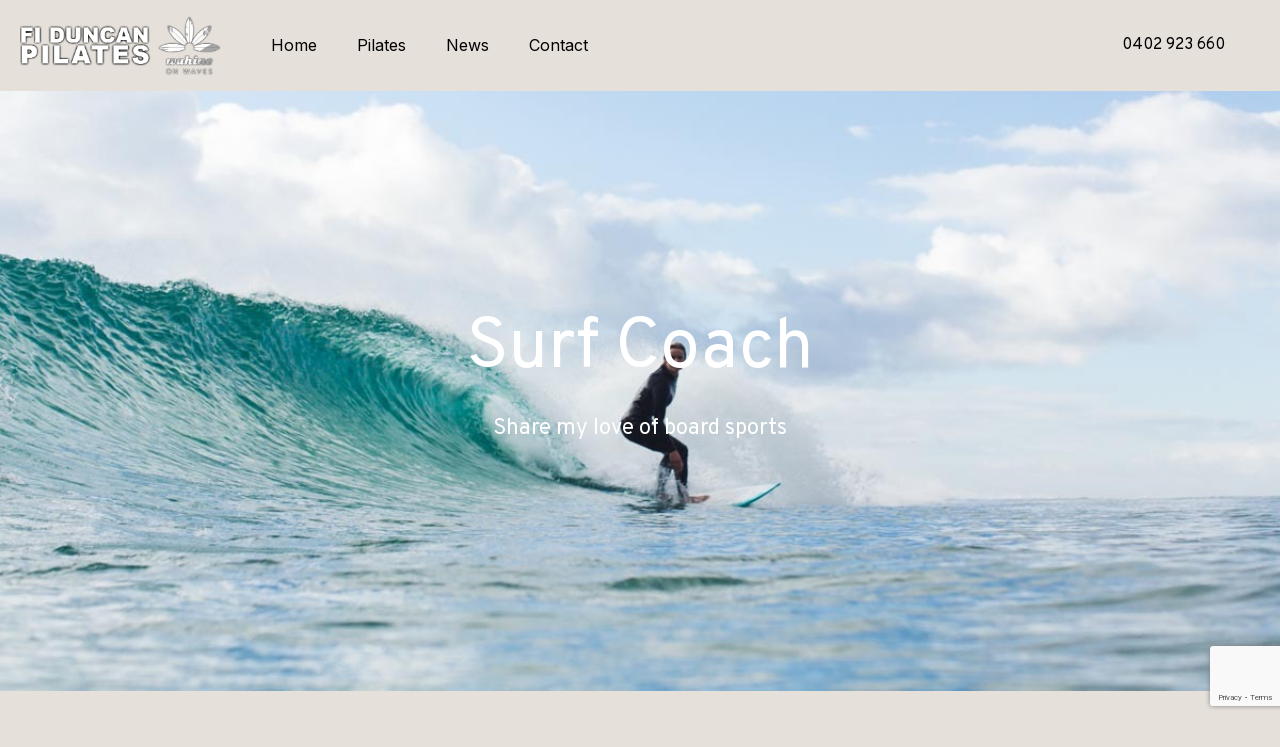

--- FILE ---
content_type: text/html; charset=UTF-8
request_url: https://www.fiduncanpilates.com/surfing/
body_size: 31664
content:
<!DOCTYPE html>
<html lang="en-US" class="no-js " itemscope itemtype="https://schema.org/WebPage" >

<head>

<meta charset="UTF-8" />
<meta name='robots' content='index, follow, max-image-preview:large, max-snippet:-1, max-video-preview:-1' />
	<style>img:is([sizes="auto" i], [sizes^="auto," i]) { contain-intrinsic-size: 3000px 1500px }</style>
	<link rel="alternate" hreflang="en-US" href="https://www.fiduncanpilates.com/surfing/"/>
<meta name="format-detection" content="telephone=no">
<meta name="viewport" content="width=device-width, initial-scale=1, maximum-scale=1" />
<link rel="shortcut icon" href="https://www.fiduncanpilates.com/wp-content/uploads/2020/11/fiduncan-favicon.png" type="image/x-icon" />

	<!-- This site is optimized with the Yoast SEO plugin v26.3 - https://yoast.com/wordpress/plugins/seo/ -->
	<title>Surfing - Fi Duncan Pilates</title>
	<meta name="description" content="I am a qualified Surf Coach and Wahine on Waves was started in 2010 out of passion to share my love of board sports and the great outdoors." />
	<link rel="canonical" href="https://www.fiduncanpilates.com/surfing/" />
	<meta property="og:locale" content="en_US" />
	<meta property="og:type" content="article" />
	<meta property="og:title" content="Surfing - Fi Duncan Pilates" />
	<meta property="og:description" content="I am a qualified Surf Coach and Wahine on Waves was started in 2010 out of passion to share my love of board sports and the great outdoors." />
	<meta property="og:url" content="https://www.fiduncanpilates.com/surfing/" />
	<meta property="og:site_name" content="Fi Duncan Pilates" />
	<meta property="article:modified_time" content="2025-11-07T03:48:52+00:00" />
	<meta property="og:image" content="https://www.fiduncanpilates.com/wp-content/uploads/2014/09/fiona-duncan_surfing_wahine-on-waves.jpg" />
	<meta property="og:image:width" content="768" />
	<meta property="og:image:height" content="512" />
	<meta property="og:image:type" content="image/jpeg" />
	<meta name="twitter:card" content="summary_large_image" />
	<meta name="twitter:label1" content="Est. reading time" />
	<meta name="twitter:data1" content="2 minutes" />
	<script type="application/ld+json" class="yoast-schema-graph">{"@context":"https://schema.org","@graph":[{"@type":"WebPage","@id":"https://www.fiduncanpilates.com/surfing/","url":"https://www.fiduncanpilates.com/surfing/","name":"Surfing - Fi Duncan Pilates","isPartOf":{"@id":"https://www.fiduncanpilates.com/#website"},"primaryImageOfPage":{"@id":"https://www.fiduncanpilates.com/surfing/#primaryimage"},"image":{"@id":"https://www.fiduncanpilates.com/surfing/#primaryimage"},"thumbnailUrl":"https://www.fiduncanpilates.com/wp-content/uploads/2014/09/fiona-duncan_surfing_wahine-on-waves.jpg","datePublished":"2020-11-08T23:21:24+00:00","dateModified":"2025-11-07T03:48:52+00:00","description":"I am a qualified Surf Coach and Wahine on Waves was started in 2010 out of passion to share my love of board sports and the great outdoors.","breadcrumb":{"@id":"https://www.fiduncanpilates.com/surfing/#breadcrumb"},"inLanguage":"en-US","potentialAction":[{"@type":"ReadAction","target":["https://www.fiduncanpilates.com/surfing/"]}]},{"@type":"ImageObject","inLanguage":"en-US","@id":"https://www.fiduncanpilates.com/surfing/#primaryimage","url":"https://www.fiduncanpilates.com/wp-content/uploads/2014/09/fiona-duncan_surfing_wahine-on-waves.jpg","contentUrl":"https://www.fiduncanpilates.com/wp-content/uploads/2014/09/fiona-duncan_surfing_wahine-on-waves.jpg","width":768,"height":512,"caption":"Fiona Duncan - Wahine on Waves"},{"@type":"BreadcrumbList","@id":"https://www.fiduncanpilates.com/surfing/#breadcrumb","itemListElement":[{"@type":"ListItem","position":1,"name":"Home","item":"https://www.fiduncanpilates.com/"},{"@type":"ListItem","position":2,"name":"Surfing"}]},{"@type":"WebSite","@id":"https://www.fiduncanpilates.com/#website","url":"https://www.fiduncanpilates.com/","name":"Fi Duncan Pilates","description":"Pilates, surfing and snowboarding instructor","potentialAction":[{"@type":"SearchAction","target":{"@type":"EntryPoint","urlTemplate":"https://www.fiduncanpilates.com/?s={search_term_string}"},"query-input":{"@type":"PropertyValueSpecification","valueRequired":true,"valueName":"search_term_string"}}],"inLanguage":"en-US"}]}</script>
	<!-- / Yoast SEO plugin. -->


<link rel='dns-prefetch' href='//www.google.com' />
<link rel='dns-prefetch' href='//fonts.googleapis.com' />
<link rel="alternate" type="application/rss+xml" title="Fi Duncan Pilates &raquo; Feed" href="https://www.fiduncanpilates.com/feed/" />
<link rel="alternate" type="application/rss+xml" title="Fi Duncan Pilates &raquo; Comments Feed" href="https://www.fiduncanpilates.com/comments/feed/" />
<script type="text/javascript">
/* <![CDATA[ */
window._wpemojiSettings = {"baseUrl":"https:\/\/s.w.org\/images\/core\/emoji\/16.0.1\/72x72\/","ext":".png","svgUrl":"https:\/\/s.w.org\/images\/core\/emoji\/16.0.1\/svg\/","svgExt":".svg","source":{"concatemoji":"https:\/\/www.fiduncanpilates.com\/wp-includes\/js\/wp-emoji-release.min.js?ver=6.8.3"}};
/*! This file is auto-generated */
!function(s,n){var o,i,e;function c(e){try{var t={supportTests:e,timestamp:(new Date).valueOf()};sessionStorage.setItem(o,JSON.stringify(t))}catch(e){}}function p(e,t,n){e.clearRect(0,0,e.canvas.width,e.canvas.height),e.fillText(t,0,0);var t=new Uint32Array(e.getImageData(0,0,e.canvas.width,e.canvas.height).data),a=(e.clearRect(0,0,e.canvas.width,e.canvas.height),e.fillText(n,0,0),new Uint32Array(e.getImageData(0,0,e.canvas.width,e.canvas.height).data));return t.every(function(e,t){return e===a[t]})}function u(e,t){e.clearRect(0,0,e.canvas.width,e.canvas.height),e.fillText(t,0,0);for(var n=e.getImageData(16,16,1,1),a=0;a<n.data.length;a++)if(0!==n.data[a])return!1;return!0}function f(e,t,n,a){switch(t){case"flag":return n(e,"\ud83c\udff3\ufe0f\u200d\u26a7\ufe0f","\ud83c\udff3\ufe0f\u200b\u26a7\ufe0f")?!1:!n(e,"\ud83c\udde8\ud83c\uddf6","\ud83c\udde8\u200b\ud83c\uddf6")&&!n(e,"\ud83c\udff4\udb40\udc67\udb40\udc62\udb40\udc65\udb40\udc6e\udb40\udc67\udb40\udc7f","\ud83c\udff4\u200b\udb40\udc67\u200b\udb40\udc62\u200b\udb40\udc65\u200b\udb40\udc6e\u200b\udb40\udc67\u200b\udb40\udc7f");case"emoji":return!a(e,"\ud83e\udedf")}return!1}function g(e,t,n,a){var r="undefined"!=typeof WorkerGlobalScope&&self instanceof WorkerGlobalScope?new OffscreenCanvas(300,150):s.createElement("canvas"),o=r.getContext("2d",{willReadFrequently:!0}),i=(o.textBaseline="top",o.font="600 32px Arial",{});return e.forEach(function(e){i[e]=t(o,e,n,a)}),i}function t(e){var t=s.createElement("script");t.src=e,t.defer=!0,s.head.appendChild(t)}"undefined"!=typeof Promise&&(o="wpEmojiSettingsSupports",i=["flag","emoji"],n.supports={everything:!0,everythingExceptFlag:!0},e=new Promise(function(e){s.addEventListener("DOMContentLoaded",e,{once:!0})}),new Promise(function(t){var n=function(){try{var e=JSON.parse(sessionStorage.getItem(o));if("object"==typeof e&&"number"==typeof e.timestamp&&(new Date).valueOf()<e.timestamp+604800&&"object"==typeof e.supportTests)return e.supportTests}catch(e){}return null}();if(!n){if("undefined"!=typeof Worker&&"undefined"!=typeof OffscreenCanvas&&"undefined"!=typeof URL&&URL.createObjectURL&&"undefined"!=typeof Blob)try{var e="postMessage("+g.toString()+"("+[JSON.stringify(i),f.toString(),p.toString(),u.toString()].join(",")+"));",a=new Blob([e],{type:"text/javascript"}),r=new Worker(URL.createObjectURL(a),{name:"wpTestEmojiSupports"});return void(r.onmessage=function(e){c(n=e.data),r.terminate(),t(n)})}catch(e){}c(n=g(i,f,p,u))}t(n)}).then(function(e){for(var t in e)n.supports[t]=e[t],n.supports.everything=n.supports.everything&&n.supports[t],"flag"!==t&&(n.supports.everythingExceptFlag=n.supports.everythingExceptFlag&&n.supports[t]);n.supports.everythingExceptFlag=n.supports.everythingExceptFlag&&!n.supports.flag,n.DOMReady=!1,n.readyCallback=function(){n.DOMReady=!0}}).then(function(){return e}).then(function(){var e;n.supports.everything||(n.readyCallback(),(e=n.source||{}).concatemoji?t(e.concatemoji):e.wpemoji&&e.twemoji&&(t(e.twemoji),t(e.wpemoji)))}))}((window,document),window._wpemojiSettings);
/* ]]> */
</script>

<link rel='stylesheet' id='sbi_styles-css' href='https://www.fiduncanpilates.com/wp-content/plugins/instagram-feed/css/sbi-styles.min.css?ver=6.9.1' type='text/css' media='all' />
<style id='wp-emoji-styles-inline-css' type='text/css'>

	img.wp-smiley, img.emoji {
		display: inline !important;
		border: none !important;
		box-shadow: none !important;
		height: 1em !important;
		width: 1em !important;
		margin: 0 0.07em !important;
		vertical-align: -0.1em !important;
		background: none !important;
		padding: 0 !important;
	}
</style>
<style id='classic-theme-styles-inline-css' type='text/css'>
/*! This file is auto-generated */
.wp-block-button__link{color:#fff;background-color:#32373c;border-radius:9999px;box-shadow:none;text-decoration:none;padding:calc(.667em + 2px) calc(1.333em + 2px);font-size:1.125em}.wp-block-file__button{background:#32373c;color:#fff;text-decoration:none}
</style>
<style id='global-styles-inline-css' type='text/css'>
:root{--wp--preset--aspect-ratio--square: 1;--wp--preset--aspect-ratio--4-3: 4/3;--wp--preset--aspect-ratio--3-4: 3/4;--wp--preset--aspect-ratio--3-2: 3/2;--wp--preset--aspect-ratio--2-3: 2/3;--wp--preset--aspect-ratio--16-9: 16/9;--wp--preset--aspect-ratio--9-16: 9/16;--wp--preset--color--black: #000000;--wp--preset--color--cyan-bluish-gray: #abb8c3;--wp--preset--color--white: #ffffff;--wp--preset--color--pale-pink: #f78da7;--wp--preset--color--vivid-red: #cf2e2e;--wp--preset--color--luminous-vivid-orange: #ff6900;--wp--preset--color--luminous-vivid-amber: #fcb900;--wp--preset--color--light-green-cyan: #7bdcb5;--wp--preset--color--vivid-green-cyan: #00d084;--wp--preset--color--pale-cyan-blue: #8ed1fc;--wp--preset--color--vivid-cyan-blue: #0693e3;--wp--preset--color--vivid-purple: #9b51e0;--wp--preset--gradient--vivid-cyan-blue-to-vivid-purple: linear-gradient(135deg,rgba(6,147,227,1) 0%,rgb(155,81,224) 100%);--wp--preset--gradient--light-green-cyan-to-vivid-green-cyan: linear-gradient(135deg,rgb(122,220,180) 0%,rgb(0,208,130) 100%);--wp--preset--gradient--luminous-vivid-amber-to-luminous-vivid-orange: linear-gradient(135deg,rgba(252,185,0,1) 0%,rgba(255,105,0,1) 100%);--wp--preset--gradient--luminous-vivid-orange-to-vivid-red: linear-gradient(135deg,rgba(255,105,0,1) 0%,rgb(207,46,46) 100%);--wp--preset--gradient--very-light-gray-to-cyan-bluish-gray: linear-gradient(135deg,rgb(238,238,238) 0%,rgb(169,184,195) 100%);--wp--preset--gradient--cool-to-warm-spectrum: linear-gradient(135deg,rgb(74,234,220) 0%,rgb(151,120,209) 20%,rgb(207,42,186) 40%,rgb(238,44,130) 60%,rgb(251,105,98) 80%,rgb(254,248,76) 100%);--wp--preset--gradient--blush-light-purple: linear-gradient(135deg,rgb(255,206,236) 0%,rgb(152,150,240) 100%);--wp--preset--gradient--blush-bordeaux: linear-gradient(135deg,rgb(254,205,165) 0%,rgb(254,45,45) 50%,rgb(107,0,62) 100%);--wp--preset--gradient--luminous-dusk: linear-gradient(135deg,rgb(255,203,112) 0%,rgb(199,81,192) 50%,rgb(65,88,208) 100%);--wp--preset--gradient--pale-ocean: linear-gradient(135deg,rgb(255,245,203) 0%,rgb(182,227,212) 50%,rgb(51,167,181) 100%);--wp--preset--gradient--electric-grass: linear-gradient(135deg,rgb(202,248,128) 0%,rgb(113,206,126) 100%);--wp--preset--gradient--midnight: linear-gradient(135deg,rgb(2,3,129) 0%,rgb(40,116,252) 100%);--wp--preset--font-size--small: 13px;--wp--preset--font-size--medium: 20px;--wp--preset--font-size--large: 36px;--wp--preset--font-size--x-large: 42px;--wp--preset--spacing--20: 0.44rem;--wp--preset--spacing--30: 0.67rem;--wp--preset--spacing--40: 1rem;--wp--preset--spacing--50: 1.5rem;--wp--preset--spacing--60: 2.25rem;--wp--preset--spacing--70: 3.38rem;--wp--preset--spacing--80: 5.06rem;--wp--preset--shadow--natural: 6px 6px 9px rgba(0, 0, 0, 0.2);--wp--preset--shadow--deep: 12px 12px 50px rgba(0, 0, 0, 0.4);--wp--preset--shadow--sharp: 6px 6px 0px rgba(0, 0, 0, 0.2);--wp--preset--shadow--outlined: 6px 6px 0px -3px rgba(255, 255, 255, 1), 6px 6px rgba(0, 0, 0, 1);--wp--preset--shadow--crisp: 6px 6px 0px rgba(0, 0, 0, 1);}:where(.is-layout-flex){gap: 0.5em;}:where(.is-layout-grid){gap: 0.5em;}body .is-layout-flex{display: flex;}.is-layout-flex{flex-wrap: wrap;align-items: center;}.is-layout-flex > :is(*, div){margin: 0;}body .is-layout-grid{display: grid;}.is-layout-grid > :is(*, div){margin: 0;}:where(.wp-block-columns.is-layout-flex){gap: 2em;}:where(.wp-block-columns.is-layout-grid){gap: 2em;}:where(.wp-block-post-template.is-layout-flex){gap: 1.25em;}:where(.wp-block-post-template.is-layout-grid){gap: 1.25em;}.has-black-color{color: var(--wp--preset--color--black) !important;}.has-cyan-bluish-gray-color{color: var(--wp--preset--color--cyan-bluish-gray) !important;}.has-white-color{color: var(--wp--preset--color--white) !important;}.has-pale-pink-color{color: var(--wp--preset--color--pale-pink) !important;}.has-vivid-red-color{color: var(--wp--preset--color--vivid-red) !important;}.has-luminous-vivid-orange-color{color: var(--wp--preset--color--luminous-vivid-orange) !important;}.has-luminous-vivid-amber-color{color: var(--wp--preset--color--luminous-vivid-amber) !important;}.has-light-green-cyan-color{color: var(--wp--preset--color--light-green-cyan) !important;}.has-vivid-green-cyan-color{color: var(--wp--preset--color--vivid-green-cyan) !important;}.has-pale-cyan-blue-color{color: var(--wp--preset--color--pale-cyan-blue) !important;}.has-vivid-cyan-blue-color{color: var(--wp--preset--color--vivid-cyan-blue) !important;}.has-vivid-purple-color{color: var(--wp--preset--color--vivid-purple) !important;}.has-black-background-color{background-color: var(--wp--preset--color--black) !important;}.has-cyan-bluish-gray-background-color{background-color: var(--wp--preset--color--cyan-bluish-gray) !important;}.has-white-background-color{background-color: var(--wp--preset--color--white) !important;}.has-pale-pink-background-color{background-color: var(--wp--preset--color--pale-pink) !important;}.has-vivid-red-background-color{background-color: var(--wp--preset--color--vivid-red) !important;}.has-luminous-vivid-orange-background-color{background-color: var(--wp--preset--color--luminous-vivid-orange) !important;}.has-luminous-vivid-amber-background-color{background-color: var(--wp--preset--color--luminous-vivid-amber) !important;}.has-light-green-cyan-background-color{background-color: var(--wp--preset--color--light-green-cyan) !important;}.has-vivid-green-cyan-background-color{background-color: var(--wp--preset--color--vivid-green-cyan) !important;}.has-pale-cyan-blue-background-color{background-color: var(--wp--preset--color--pale-cyan-blue) !important;}.has-vivid-cyan-blue-background-color{background-color: var(--wp--preset--color--vivid-cyan-blue) !important;}.has-vivid-purple-background-color{background-color: var(--wp--preset--color--vivid-purple) !important;}.has-black-border-color{border-color: var(--wp--preset--color--black) !important;}.has-cyan-bluish-gray-border-color{border-color: var(--wp--preset--color--cyan-bluish-gray) !important;}.has-white-border-color{border-color: var(--wp--preset--color--white) !important;}.has-pale-pink-border-color{border-color: var(--wp--preset--color--pale-pink) !important;}.has-vivid-red-border-color{border-color: var(--wp--preset--color--vivid-red) !important;}.has-luminous-vivid-orange-border-color{border-color: var(--wp--preset--color--luminous-vivid-orange) !important;}.has-luminous-vivid-amber-border-color{border-color: var(--wp--preset--color--luminous-vivid-amber) !important;}.has-light-green-cyan-border-color{border-color: var(--wp--preset--color--light-green-cyan) !important;}.has-vivid-green-cyan-border-color{border-color: var(--wp--preset--color--vivid-green-cyan) !important;}.has-pale-cyan-blue-border-color{border-color: var(--wp--preset--color--pale-cyan-blue) !important;}.has-vivid-cyan-blue-border-color{border-color: var(--wp--preset--color--vivid-cyan-blue) !important;}.has-vivid-purple-border-color{border-color: var(--wp--preset--color--vivid-purple) !important;}.has-vivid-cyan-blue-to-vivid-purple-gradient-background{background: var(--wp--preset--gradient--vivid-cyan-blue-to-vivid-purple) !important;}.has-light-green-cyan-to-vivid-green-cyan-gradient-background{background: var(--wp--preset--gradient--light-green-cyan-to-vivid-green-cyan) !important;}.has-luminous-vivid-amber-to-luminous-vivid-orange-gradient-background{background: var(--wp--preset--gradient--luminous-vivid-amber-to-luminous-vivid-orange) !important;}.has-luminous-vivid-orange-to-vivid-red-gradient-background{background: var(--wp--preset--gradient--luminous-vivid-orange-to-vivid-red) !important;}.has-very-light-gray-to-cyan-bluish-gray-gradient-background{background: var(--wp--preset--gradient--very-light-gray-to-cyan-bluish-gray) !important;}.has-cool-to-warm-spectrum-gradient-background{background: var(--wp--preset--gradient--cool-to-warm-spectrum) !important;}.has-blush-light-purple-gradient-background{background: var(--wp--preset--gradient--blush-light-purple) !important;}.has-blush-bordeaux-gradient-background{background: var(--wp--preset--gradient--blush-bordeaux) !important;}.has-luminous-dusk-gradient-background{background: var(--wp--preset--gradient--luminous-dusk) !important;}.has-pale-ocean-gradient-background{background: var(--wp--preset--gradient--pale-ocean) !important;}.has-electric-grass-gradient-background{background: var(--wp--preset--gradient--electric-grass) !important;}.has-midnight-gradient-background{background: var(--wp--preset--gradient--midnight) !important;}.has-small-font-size{font-size: var(--wp--preset--font-size--small) !important;}.has-medium-font-size{font-size: var(--wp--preset--font-size--medium) !important;}.has-large-font-size{font-size: var(--wp--preset--font-size--large) !important;}.has-x-large-font-size{font-size: var(--wp--preset--font-size--x-large) !important;}
:where(.wp-block-post-template.is-layout-flex){gap: 1.25em;}:where(.wp-block-post-template.is-layout-grid){gap: 1.25em;}
:where(.wp-block-columns.is-layout-flex){gap: 2em;}:where(.wp-block-columns.is-layout-grid){gap: 2em;}
:root :where(.wp-block-pullquote){font-size: 1.5em;line-height: 1.6;}
</style>
<link rel='stylesheet' id='contact-form-7-css' href='https://www.fiduncanpilates.com/wp-content/plugins/contact-form-7/includes/css/styles.css?ver=6.1.3' type='text/css' media='all' />
<link rel='stylesheet' id='mc4wp-form-basic-css' href='https://www.fiduncanpilates.com/wp-content/plugins/mailchimp-for-wp/assets/css/form-basic.css?ver=4.10.8' type='text/css' media='all' />
<link rel='stylesheet' id='mfn-be-css' href='https://www.fiduncanpilates.com/wp-content/themes/betheme/css/be.css?ver=28.1.11' type='text/css' media='all' />
<link rel='stylesheet' id='mfn-animations-css' href='https://www.fiduncanpilates.com/wp-content/themes/betheme/assets/animations/animations.min.css?ver=28.1.11' type='text/css' media='all' />
<link rel='stylesheet' id='mfn-font-awesome-css' href='https://www.fiduncanpilates.com/wp-content/themes/betheme/fonts/fontawesome/fontawesome.css?ver=28.1.11' type='text/css' media='all' />
<link rel='stylesheet' id='mfn-responsive-css' href='https://www.fiduncanpilates.com/wp-content/themes/betheme/css/responsive.css?ver=28.1.11' type='text/css' media='all' />
<link rel='stylesheet' id='mfn-fonts-css' href='https://fonts.googleapis.com/css?family=Overpass%3A1%2C300%2C400%2C400italic%2C500%2C700%2C700italic%7CInter%3A1%2C300%2C400%2C400italic%2C500%2C700%2C700italic&#038;display=swap&#038;ver=6.8.3' type='text/css' media='all' />
<link rel='stylesheet' id='elementor-icons-css' href='https://www.fiduncanpilates.com/wp-content/plugins/elementor/assets/lib/eicons/css/elementor-icons.min.css?ver=5.44.0' type='text/css' media='all' />
<link rel='stylesheet' id='elementor-frontend-css' href='https://www.fiduncanpilates.com/wp-content/plugins/elementor/assets/css/frontend.min.css?ver=3.33.0' type='text/css' media='all' />
<link rel='stylesheet' id='elementor-post-1292-css' href='https://www.fiduncanpilates.com/wp-content/uploads/elementor/css/post-1292.css?ver=1762919865' type='text/css' media='all' />
<link rel='stylesheet' id='font-awesome-5-all-css' href='https://www.fiduncanpilates.com/wp-content/plugins/elementor/assets/lib/font-awesome/css/all.min.css?ver=3.33.0' type='text/css' media='all' />
<link rel='stylesheet' id='font-awesome-4-shim-css' href='https://www.fiduncanpilates.com/wp-content/plugins/elementor/assets/lib/font-awesome/css/v4-shims.min.css?ver=3.33.0' type='text/css' media='all' />
<link rel='stylesheet' id='sbistyles-css' href='https://www.fiduncanpilates.com/wp-content/plugins/instagram-feed/css/sbi-styles.min.css?ver=6.9.1' type='text/css' media='all' />
<link rel='stylesheet' id='widget-heading-css' href='https://www.fiduncanpilates.com/wp-content/plugins/elementor/assets/css/widget-heading.min.css?ver=3.33.0' type='text/css' media='all' />
<link rel='stylesheet' id='widget-divider-css' href='https://www.fiduncanpilates.com/wp-content/plugins/elementor/assets/css/widget-divider.min.css?ver=3.33.0' type='text/css' media='all' />
<link rel='stylesheet' id='widget-image-css' href='https://www.fiduncanpilates.com/wp-content/plugins/elementor/assets/css/widget-image.min.css?ver=3.33.0' type='text/css' media='all' />
<link rel='stylesheet' id='widget-social-icons-css' href='https://www.fiduncanpilates.com/wp-content/plugins/elementor/assets/css/widget-social-icons.min.css?ver=3.33.0' type='text/css' media='all' />
<link rel='stylesheet' id='e-apple-webkit-css' href='https://www.fiduncanpilates.com/wp-content/plugins/elementor/assets/css/conditionals/apple-webkit.min.css?ver=3.33.0' type='text/css' media='all' />
<link rel='stylesheet' id='widget-spacer-css' href='https://www.fiduncanpilates.com/wp-content/plugins/elementor/assets/css/widget-spacer.min.css?ver=3.33.0' type='text/css' media='all' />
<link rel='stylesheet' id='elementor-post-1425-css' href='https://www.fiduncanpilates.com/wp-content/uploads/elementor/css/post-1425.css?ver=1762936295' type='text/css' media='all' />
<style id='mfn-dynamic-inline-css' type='text/css'>
body:not(.template-slider) #Header_wrapper{background-image:url(https://www.fiduncanpilates.com/wp-content/uploads/2014/09/fiona-duncan_surfing_wahine-on-waves.jpg);background-repeat:no-repeat;background-position:left top}
html{background-color:#e5e0da}#Wrapper,#Content,.mfn-popup .mfn-popup-content,.mfn-off-canvas-sidebar .mfn-off-canvas-content-wrapper,.mfn-cart-holder,.mfn-header-login,#Top_bar .search_wrapper,#Top_bar .top_bar_right .mfn-live-search-box,.column_livesearch .mfn-live-search-wrapper,.column_livesearch .mfn-live-search-box{background-color:#e5e0da}.layout-boxed.mfn-bebuilder-header.mfn-ui #Wrapper .mfn-only-sample-content{background-color:#e5e0da}body:not(.template-slider) #Header{min-height:0px}body.header-below:not(.template-slider) #Header{padding-top:0px}#Footer .widgets_wrapper{padding:70px 0}.elementor-page.elementor-default #Content .the_content .section_wrapper{max-width:100%}.elementor-page.elementor-default #Content .section.the_content{width:100%}.elementor-page.elementor-default #Content .section_wrapper .the_content_wrapper{margin-left:0;margin-right:0;width:100%}body,span.date_label,.timeline_items li h3 span,input[type="date"],input[type="text"],input[type="password"],input[type="tel"],input[type="email"],input[type="url"],textarea,select,.offer_li .title h3,.mfn-menu-item-megamenu{font-family:"Overpass",-apple-system,BlinkMacSystemFont,"Segoe UI",Roboto,Oxygen-Sans,Ubuntu,Cantarell,"Helvetica Neue",sans-serif}.lead,.big{font-family:"Overpass",-apple-system,BlinkMacSystemFont,"Segoe UI",Roboto,Oxygen-Sans,Ubuntu,Cantarell,"Helvetica Neue",sans-serif}#menu > ul > li > a,#overlay-menu ul li a{font-family:"Inter",-apple-system,BlinkMacSystemFont,"Segoe UI",Roboto,Oxygen-Sans,Ubuntu,Cantarell,"Helvetica Neue",sans-serif}#Subheader .title{font-family:"Inter",-apple-system,BlinkMacSystemFont,"Segoe UI",Roboto,Oxygen-Sans,Ubuntu,Cantarell,"Helvetica Neue",sans-serif}h1,h2,h3,h4,.text-logo #logo{font-family:"Overpass",-apple-system,BlinkMacSystemFont,"Segoe UI",Roboto,Oxygen-Sans,Ubuntu,Cantarell,"Helvetica Neue",sans-serif}h5,h6{font-family:"Overpass",-apple-system,BlinkMacSystemFont,"Segoe UI",Roboto,Oxygen-Sans,Ubuntu,Cantarell,"Helvetica Neue",sans-serif}blockquote{font-family:"Inter",-apple-system,BlinkMacSystemFont,"Segoe UI",Roboto,Oxygen-Sans,Ubuntu,Cantarell,"Helvetica Neue",sans-serif}.chart_box .chart .num,.counter .desc_wrapper .number-wrapper,.how_it_works .image .number,.pricing-box .plan-header .price,.quick_fact .number-wrapper,.woocommerce .product div.entry-summary .price{font-family:"Inter",-apple-system,BlinkMacSystemFont,"Segoe UI",Roboto,Oxygen-Sans,Ubuntu,Cantarell,"Helvetica Neue",sans-serif}body,.mfn-menu-item-megamenu{font-size:16px;line-height:28px;font-weight:400;letter-spacing:0px}.lead,.big{font-size:17px;line-height:29px;font-weight:400;letter-spacing:0px}#menu > ul > li > a,#overlay-menu ul li a{font-size:16px;font-weight:400;letter-spacing:0px}#overlay-menu ul li a{line-height:24px}#Subheader .title{font-size:30px;line-height:35px;font-weight:400;letter-spacing:1px;font-style:italic}h1,.text-logo #logo{font-size:48px;line-height:50px;font-weight:400;letter-spacing:0px}h2{font-size:70px;line-height:70px;font-weight:400;letter-spacing:0px}h3,.woocommerce ul.products li.product h3,.woocommerce #customer_login h2{font-size:40px;line-height:50px;font-weight:400;letter-spacing:0px}h4,.woocommerce .woocommerce-order-details__title,.woocommerce .wc-bacs-bank-details-heading,.woocommerce .woocommerce-customer-details h2{font-size:24px;line-height:34px;font-weight:700;letter-spacing:0px}h5{font-size:18px;line-height:28px;font-weight:400;letter-spacing:0px}h6{font-size:14px;line-height:25px;font-weight:400;letter-spacing:0px}#Intro .intro-title{font-size:70px;line-height:70px;font-weight:400;letter-spacing:0px}@media only screen and (min-width:768px) and (max-width:959px){body,.mfn-menu-item-megamenu{font-size:14px;line-height:24px;font-weight:400;letter-spacing:0px}.lead,.big{font-size:14px;line-height:25px;font-weight:400;letter-spacing:0px}#menu > ul > li > a,#overlay-menu ul li a{font-size:14px;font-weight:400;letter-spacing:0px}#overlay-menu ul li a{line-height:21px}#Subheader .title{font-size:26px;line-height:30px;font-weight:400;letter-spacing:1px;font-style:italic}h1,.text-logo #logo{font-size:41px;line-height:43px;font-weight:400;letter-spacing:0px}h2{font-size:60px;line-height:60px;font-weight:400;letter-spacing:0px}h3,.woocommerce ul.products li.product h3,.woocommerce #customer_login h2{font-size:34px;line-height:43px;font-weight:400;letter-spacing:0px}h4,.woocommerce .woocommerce-order-details__title,.woocommerce .wc-bacs-bank-details-heading,.woocommerce .woocommerce-customer-details h2{font-size:20px;line-height:29px;font-weight:700;letter-spacing:0px}h5{font-size:15px;line-height:24px;font-weight:400;letter-spacing:0px}h6{font-size:13px;line-height:21px;font-weight:400;letter-spacing:0px}#Intro .intro-title{font-size:60px;line-height:60px;font-weight:400;letter-spacing:0px}blockquote{font-size:15px}.chart_box .chart .num{font-size:45px;line-height:45px}.counter .desc_wrapper .number-wrapper{font-size:45px;line-height:45px}.counter .desc_wrapper .title{font-size:14px;line-height:18px}.faq .question .title{font-size:14px}.fancy_heading .title{font-size:38px;line-height:38px}.offer .offer_li .desc_wrapper .title h3{font-size:32px;line-height:32px}.offer_thumb_ul li.offer_thumb_li .desc_wrapper .title h3{font-size:32px;line-height:32px}.pricing-box .plan-header h2{font-size:27px;line-height:27px}.pricing-box .plan-header .price > span{font-size:40px;line-height:40px}.pricing-box .plan-header .price sup.currency{font-size:18px;line-height:18px}.pricing-box .plan-header .price sup.period{font-size:14px;line-height:14px}.quick_fact .number-wrapper{font-size:80px;line-height:80px}.trailer_box .desc h2{font-size:27px;line-height:27px}.widget > h3{font-size:17px;line-height:20px}}@media only screen and (min-width:480px) and (max-width:767px){body,.mfn-menu-item-megamenu{font-size:13px;line-height:21px;font-weight:400;letter-spacing:0px}.lead,.big{font-size:13px;line-height:22px;font-weight:400;letter-spacing:0px}#menu > ul > li > a,#overlay-menu ul li a{font-size:13px;font-weight:400;letter-spacing:0px}#overlay-menu ul li a{line-height:19.5px}#Subheader .title{font-size:23px;line-height:26px;font-weight:400;letter-spacing:1px;font-style:italic}h1,.text-logo #logo{font-size:36px;line-height:38px;font-weight:400;letter-spacing:0px}h2{font-size:53px;line-height:53px;font-weight:400;letter-spacing:0px}h3,.woocommerce ul.products li.product h3,.woocommerce #customer_login h2{font-size:30px;line-height:38px;font-weight:400;letter-spacing:0px}h4,.woocommerce .woocommerce-order-details__title,.woocommerce .wc-bacs-bank-details-heading,.woocommerce .woocommerce-customer-details h2{font-size:18px;line-height:26px;font-weight:700;letter-spacing:0px}h5{font-size:14px;line-height:21px;font-weight:400;letter-spacing:0px}h6{font-size:13px;line-height:19px;font-weight:400;letter-spacing:0px}#Intro .intro-title{font-size:53px;line-height:53px;font-weight:400;letter-spacing:0px}blockquote{font-size:14px}.chart_box .chart .num{font-size:40px;line-height:40px}.counter .desc_wrapper .number-wrapper{font-size:40px;line-height:40px}.counter .desc_wrapper .title{font-size:13px;line-height:16px}.faq .question .title{font-size:13px}.fancy_heading .title{font-size:34px;line-height:34px}.offer .offer_li .desc_wrapper .title h3{font-size:28px;line-height:28px}.offer_thumb_ul li.offer_thumb_li .desc_wrapper .title h3{font-size:28px;line-height:28px}.pricing-box .plan-header h2{font-size:24px;line-height:24px}.pricing-box .plan-header .price > span{font-size:34px;line-height:34px}.pricing-box .plan-header .price sup.currency{font-size:16px;line-height:16px}.pricing-box .plan-header .price sup.period{font-size:13px;line-height:13px}.quick_fact .number-wrapper{font-size:70px;line-height:70px}.trailer_box .desc h2{font-size:24px;line-height:24px}.widget > h3{font-size:16px;line-height:19px}}@media only screen and (max-width:479px){body,.mfn-menu-item-megamenu{font-size:13px;line-height:19px;font-weight:400;letter-spacing:0px}.lead,.big{font-size:13px;line-height:19px;font-weight:400;letter-spacing:0px}#menu > ul > li > a,#overlay-menu ul li a{font-size:13px;font-weight:400;letter-spacing:0px}#overlay-menu ul li a{line-height:19.5px}#Subheader .title{font-size:18px;line-height:21px;font-weight:400;letter-spacing:1px;font-style:italic}h1,.text-logo #logo{font-size:29px;line-height:30px;font-weight:400;letter-spacing:0px}h2{font-size:42px;line-height:42px;font-weight:400;letter-spacing:0px}h3,.woocommerce ul.products li.product h3,.woocommerce #customer_login h2{font-size:24px;line-height:30px;font-weight:400;letter-spacing:0px}h4,.woocommerce .woocommerce-order-details__title,.woocommerce .wc-bacs-bank-details-heading,.woocommerce .woocommerce-customer-details h2{font-size:14px;line-height:20px;font-weight:700;letter-spacing:0px}h5{font-size:13px;line-height:19px;font-weight:400;letter-spacing:0px}h6{font-size:13px;line-height:19px;font-weight:400;letter-spacing:0px}#Intro .intro-title{font-size:42px;line-height:42px;font-weight:400;letter-spacing:0px}blockquote{font-size:13px}.chart_box .chart .num{font-size:35px;line-height:35px}.counter .desc_wrapper .number-wrapper{font-size:35px;line-height:35px}.counter .desc_wrapper .title{font-size:13px;line-height:26px}.faq .question .title{font-size:13px}.fancy_heading .title{font-size:30px;line-height:30px}.offer .offer_li .desc_wrapper .title h3{font-size:26px;line-height:26px}.offer_thumb_ul li.offer_thumb_li .desc_wrapper .title h3{font-size:26px;line-height:26px}.pricing-box .plan-header h2{font-size:21px;line-height:21px}.pricing-box .plan-header .price > span{font-size:32px;line-height:32px}.pricing-box .plan-header .price sup.currency{font-size:14px;line-height:14px}.pricing-box .plan-header .price sup.period{font-size:13px;line-height:13px}.quick_fact .number-wrapper{font-size:60px;line-height:60px}.trailer_box .desc h2{font-size:21px;line-height:21px}.widget > h3{font-size:15px;line-height:18px}}.with_aside .sidebar.columns{width:23%}.with_aside .sections_group{width:77%}.aside_both .sidebar.columns{width:18%}.aside_both .sidebar.sidebar-1{margin-left:-82%}.aside_both .sections_group{width:64%;margin-left:18%}@media only screen and (min-width:1240px){#Wrapper,.with_aside .content_wrapper{max-width:1240px}body.layout-boxed.mfn-header-scrolled .mfn-header-tmpl.mfn-sticky-layout-width{max-width:1240px;left:0;right:0;margin-left:auto;margin-right:auto}body.layout-boxed:not(.mfn-header-scrolled) .mfn-header-tmpl.mfn-header-layout-width,body.layout-boxed .mfn-header-tmpl.mfn-header-layout-width:not(.mfn-hasSticky){max-width:1240px;left:0;right:0;margin-left:auto;margin-right:auto}body.layout-boxed.mfn-bebuilder-header.mfn-ui .mfn-only-sample-content{max-width:1240px;margin-left:auto;margin-right:auto}.section_wrapper,.container{max-width:1220px}.layout-boxed.header-boxed #Top_bar.is-sticky{max-width:1240px}}@media only screen and (max-width:767px){#Wrapper{max-width:calc(100% - 67px)}.content_wrapper .section_wrapper,.container,.four.columns .widget-area{max-width:550px !important;padding-left:33px;padding-right:33px}}body{--mfn-button-font-family:inherit;--mfn-button-font-size:16px;--mfn-button-font-weight:400;--mfn-button-font-style:inherit;--mfn-button-letter-spacing:0px;--mfn-button-padding:16px 35px 16px 35px;--mfn-button-border-width:0px;--mfn-button-border-radius:50px;--mfn-button-gap:10px;--mfn-button-transition:0.2s;--mfn-button-color:#747474;--mfn-button-color-hover:#747474;--mfn-button-bg:#f7f7f7;--mfn-button-bg-hover:#eaeaea;--mfn-button-border-color:transparent;--mfn-button-border-color-hover:transparent;--mfn-button-icon-color:#747474;--mfn-button-icon-color-hover:#747474;--mfn-button-box-shadow:unset;--mfn-button-theme-color:#ffffff;--mfn-button-theme-color-hover:#ffffff;--mfn-button-theme-bg:#e8a83c;--mfn-button-theme-bg-hover:#db9b2f;--mfn-button-theme-border-color:transparent;--mfn-button-theme-border-color-hover:transparent;--mfn-button-theme-icon-color:#ffffff;--mfn-button-theme-icon-color-hover:#ffffff;--mfn-button-theme-box-shadow:unset;--mfn-button-shop-color:#ffffff;--mfn-button-shop-color-hover:#ffffff;--mfn-button-shop-bg:#e8a83c;--mfn-button-shop-bg-hover:#db9b2f;--mfn-button-shop-border-color:transparent;--mfn-button-shop-border-color-hover:transparent;--mfn-button-shop-icon-color:#626262;--mfn-button-shop-icon-color-hover:#626262;--mfn-button-shop-box-shadow:unset;--mfn-button-action-color:#000000;--mfn-button-action-color-hover:#000000;--mfn-button-action-bg:#e5e0da;--mfn-button-action-bg-hover:#d8d3cd;--mfn-button-action-border-color:transparent;--mfn-button-action-border-color-hover:transparent;--mfn-button-action-icon-color:#000000;--mfn-button-action-icon-color-hover:#000000;--mfn-button-action-box-shadow:unset}@media only screen and (max-width:959px){body{}}@media only screen and (max-width:768px){body{}}.mfn-cookies,.mfn-cookies-reopen{--mfn-gdpr2-container-text-color:#626262;--mfn-gdpr2-container-strong-color:#07070a;--mfn-gdpr2-container-bg:#ffffff;--mfn-gdpr2-container-overlay:rgba(25,37,48,0.6);--mfn-gdpr2-details-box-bg:#fbfbfb;--mfn-gdpr2-details-switch-bg:#00032a;--mfn-gdpr2-details-switch-bg-active:#5acb65;--mfn-gdpr2-tabs-text-color:#07070a;--mfn-gdpr2-tabs-text-color-active:#0089f7;--mfn-gdpr2-tabs-border:rgba(8,8,14,0.1);--mfn-gdpr2-buttons-box-bg:#fbfbfb;--mfn-gdpr2-reopen-background:#fff;--mfn-gdpr2-reopen-color:#222}#Top_bar #logo,.header-fixed #Top_bar #logo,.header-plain #Top_bar #logo,.header-transparent #Top_bar #logo{height:60px;line-height:60px;padding:15px 0}.logo-overflow #Top_bar:not(.is-sticky) .logo{height:90px}#Top_bar .menu > li > a{padding:15px 0}.menu-highlight:not(.header-creative) #Top_bar .menu > li > a{margin:20px 0}.header-plain:not(.menu-highlight) #Top_bar .menu > li > a span:not(.description){line-height:90px}.header-fixed #Top_bar .menu > li > a{padding:30px 0}@media only screen and (max-width:767px){.mobile-header-mini #Top_bar #logo{height:50px!important;line-height:50px!important;margin:5px 0}}#Top_bar #logo img.svg{width:100px}.image_frame,.wp-caption{border-width:0px}.alert{border-radius:0px}#Top_bar .top_bar_right .top-bar-right-input input{width:200px}.mfn-live-search-box .mfn-live-search-list{max-height:300px}#Side_slide{right:-250px;width:250px}#Side_slide.left{left:-250px}.blog-teaser li .desc-wrapper .desc{background-position-y:-1px}.mfn-free-delivery-info{--mfn-free-delivery-bar:#e8a83c;--mfn-free-delivery-bg:rgba(0,0,0,0.1);--mfn-free-delivery-achieved:#e8a83c}#back_to_top i{color:#65666C}@media only screen and ( max-width:767px ){#Subheader{padding:80px 0}}@media only screen and (min-width:1240px){body:not(.header-simple) #Top_bar #menu{display:block!important}.tr-menu #Top_bar #menu{background:none!important}#Top_bar .menu > li > ul.mfn-megamenu > li{float:left}#Top_bar .menu > li > ul.mfn-megamenu > li.mfn-megamenu-cols-1{width:100%}#Top_bar .menu > li > ul.mfn-megamenu > li.mfn-megamenu-cols-2{width:50%}#Top_bar .menu > li > ul.mfn-megamenu > li.mfn-megamenu-cols-3{width:33.33%}#Top_bar .menu > li > ul.mfn-megamenu > li.mfn-megamenu-cols-4{width:25%}#Top_bar .menu > li > ul.mfn-megamenu > li.mfn-megamenu-cols-5{width:20%}#Top_bar .menu > li > ul.mfn-megamenu > li.mfn-megamenu-cols-6{width:16.66%}#Top_bar .menu > li > ul.mfn-megamenu > li > ul{display:block!important;position:inherit;left:auto;top:auto;border-width:0 1px 0 0}#Top_bar .menu > li > ul.mfn-megamenu > li:last-child > ul{border:0}#Top_bar .menu > li > ul.mfn-megamenu > li > ul li{width:auto}#Top_bar .menu > li > ul.mfn-megamenu a.mfn-megamenu-title{text-transform:uppercase;font-weight:400;background:none}#Top_bar .menu > li > ul.mfn-megamenu a .menu-arrow{display:none}.menuo-right #Top_bar .menu > li > ul.mfn-megamenu{left:0;width:98%!important;margin:0 1%;padding:20px 0}.menuo-right #Top_bar .menu > li > ul.mfn-megamenu-bg{box-sizing:border-box}#Top_bar .menu > li > ul.mfn-megamenu-bg{padding:20px 166px 20px 20px;background-repeat:no-repeat;background-position:right bottom}.rtl #Top_bar .menu > li > ul.mfn-megamenu-bg{padding-left:166px;padding-right:20px;background-position:left bottom}#Top_bar .menu > li > ul.mfn-megamenu-bg > li{background:none}#Top_bar .menu > li > ul.mfn-megamenu-bg > li a{border:none}#Top_bar .menu > li > ul.mfn-megamenu-bg > li > ul{background:none!important;-webkit-box-shadow:0 0 0 0;-moz-box-shadow:0 0 0 0;box-shadow:0 0 0 0}.mm-vertical #Top_bar .container{position:relative}.mm-vertical #Top_bar .top_bar_left{position:static}.mm-vertical #Top_bar .menu > li ul{box-shadow:0 0 0 0 transparent!important;background-image:none}.mm-vertical #Top_bar .menu > li > ul.mfn-megamenu{padding:20px 0}.mm-vertical.header-plain #Top_bar .menu > li > ul.mfn-megamenu{width:100%!important;margin:0}.mm-vertical #Top_bar .menu > li > ul.mfn-megamenu > li{display:table-cell;float:none!important;width:10%;padding:0 15px;border-right:1px solid rgba(0,0,0,0.05)}.mm-vertical #Top_bar .menu > li > ul.mfn-megamenu > li:last-child{border-right-width:0}.mm-vertical #Top_bar .menu > li > ul.mfn-megamenu > li.hide-border{border-right-width:0}.mm-vertical #Top_bar .menu > li > ul.mfn-megamenu > li a{border-bottom-width:0;padding:9px 15px;line-height:120%}.mm-vertical #Top_bar .menu > li > ul.mfn-megamenu a.mfn-megamenu-title{font-weight:700}.rtl .mm-vertical #Top_bar .menu > li > ul.mfn-megamenu > li:first-child{border-right-width:0}.rtl .mm-vertical #Top_bar .menu > li > ul.mfn-megamenu > li:last-child{border-right-width:1px}body.header-shop #Top_bar #menu{display:flex!important;background-color:transparent}.header-shop #Top_bar.is-sticky .top_bar_row_second{display:none}.header-plain:not(.menuo-right) #Header .top_bar_left{width:auto!important}.header-stack.header-center #Top_bar #menu{display:inline-block!important}.header-simple #Top_bar #menu{display:none;height:auto;width:300px;bottom:auto;top:100%;right:1px;position:absolute;margin:0}.header-simple #Header a.responsive-menu-toggle{display:block;right:10px}.header-simple #Top_bar #menu > ul{width:100%;float:left}.header-simple #Top_bar #menu ul li{width:100%;padding-bottom:0;border-right:0;position:relative}.header-simple #Top_bar #menu ul li a{padding:0 20px;margin:0;display:block;height:auto;line-height:normal;border:none}.header-simple #Top_bar #menu ul li a:not(.menu-toggle):after{display:none}.header-simple #Top_bar #menu ul li a span{border:none;line-height:44px;display:inline;padding:0}.header-simple #Top_bar #menu ul li.submenu .menu-toggle{display:block;position:absolute;right:0;top:0;width:44px;height:44px;line-height:44px;font-size:30px;font-weight:300;text-align:center;cursor:pointer;color:#444;opacity:0.33;transform:unset}.header-simple #Top_bar #menu ul li.submenu .menu-toggle:after{content:"+";position:static}.header-simple #Top_bar #menu ul li.hover > .menu-toggle:after{content:"-"}.header-simple #Top_bar #menu ul li.hover a{border-bottom:0}.header-simple #Top_bar #menu ul.mfn-megamenu li .menu-toggle{display:none}.header-simple #Top_bar #menu ul li ul{position:relative!important;left:0!important;top:0;padding:0;margin:0!important;width:auto!important;background-image:none}.header-simple #Top_bar #menu ul li ul li{width:100%!important;display:block;padding:0}.header-simple #Top_bar #menu ul li ul li a{padding:0 20px 0 30px}.header-simple #Top_bar #menu ul li ul li a .menu-arrow{display:none}.header-simple #Top_bar #menu ul li ul li a span{padding:0}.header-simple #Top_bar #menu ul li ul li a span:after{display:none!important}.header-simple #Top_bar .menu > li > ul.mfn-megamenu a.mfn-megamenu-title{text-transform:uppercase;font-weight:400}.header-simple #Top_bar .menu > li > ul.mfn-megamenu > li > ul{display:block!important;position:inherit;left:auto;top:auto}.header-simple #Top_bar #menu ul li ul li ul{border-left:0!important;padding:0;top:0}.header-simple #Top_bar #menu ul li ul li ul li a{padding:0 20px 0 40px}.rtl.header-simple #Top_bar #menu{left:1px;right:auto}.rtl.header-simple #Top_bar a.responsive-menu-toggle{left:10px;right:auto}.rtl.header-simple #Top_bar #menu ul li.submenu .menu-toggle{left:0;right:auto}.rtl.header-simple #Top_bar #menu ul li ul{left:auto!important;right:0!important}.rtl.header-simple #Top_bar #menu ul li ul li a{padding:0 30px 0 20px}.rtl.header-simple #Top_bar #menu ul li ul li ul li a{padding:0 40px 0 20px}.menu-highlight #Top_bar .menu > li{margin:0 2px}.menu-highlight:not(.header-creative) #Top_bar .menu > li > a{padding:0;-webkit-border-radius:5px;border-radius:5px}.menu-highlight #Top_bar .menu > li > a:after{display:none}.menu-highlight #Top_bar .menu > li > a span:not(.description){line-height:50px}.menu-highlight #Top_bar .menu > li > a span.description{display:none}.menu-highlight.header-stack #Top_bar .menu > li > a{margin:10px 0!important}.menu-highlight.header-stack #Top_bar .menu > li > a span:not(.description){line-height:40px}.menu-highlight.header-simple #Top_bar #menu ul li,.menu-highlight.header-creative #Top_bar #menu ul li{margin:0}.menu-highlight.header-simple #Top_bar #menu ul li > a,.menu-highlight.header-creative #Top_bar #menu ul li > a{-webkit-border-radius:0;border-radius:0}.menu-highlight:not(.header-fixed):not(.header-simple) #Top_bar.is-sticky .menu > li > a{margin:10px 0!important;padding:5px 0!important}.menu-highlight:not(.header-fixed):not(.header-simple) #Top_bar.is-sticky .menu > li > a span{line-height:30px!important}.header-modern.menu-highlight.menuo-right .menu_wrapper{margin-right:20px}.menu-line-below #Top_bar .menu > li > a:not(.menu-toggle):after{top:auto;bottom:-4px}.menu-line-below #Top_bar.is-sticky .menu > li > a:not(.menu-toggle):after{top:auto;bottom:-4px}.menu-line-below-80 #Top_bar:not(.is-sticky) .menu > li > a:not(.menu-toggle):after{height:4px;left:10%;top:50%;margin-top:20px;width:80%}.menu-line-below-80-1 #Top_bar:not(.is-sticky) .menu > li > a:not(.menu-toggle):after{height:1px;left:10%;top:50%;margin-top:20px;width:80%}.menu-link-color #Top_bar .menu > li > a:not(.menu-toggle):after{display:none!important}.menu-arrow-top #Top_bar .menu > li > a:after{background:none repeat scroll 0 0 rgba(0,0,0,0)!important;border-color:#ccc transparent transparent;border-style:solid;border-width:7px 7px 0;display:block;height:0;left:50%;margin-left:-7px;top:0!important;width:0}.menu-arrow-top #Top_bar.is-sticky .menu > li > a:after{top:0!important}.menu-arrow-bottom #Top_bar .menu > li > a:after{background:none!important;border-color:transparent transparent #ccc;border-style:solid;border-width:0 7px 7px;display:block;height:0;left:50%;margin-left:-7px;top:auto;bottom:0;width:0}.menu-arrow-bottom #Top_bar.is-sticky .menu > li > a:after{top:auto;bottom:0}.menuo-no-borders #Top_bar .menu > li > a span{border-width:0!important}.menuo-no-borders #Header_creative #Top_bar .menu > li > a span{border-bottom-width:0}.menuo-no-borders.header-plain #Top_bar a#header_cart,.menuo-no-borders.header-plain #Top_bar a#search_button,.menuo-no-borders.header-plain #Top_bar .wpml-languages,.menuo-no-borders.header-plain #Top_bar a.action_button{border-width:0}.menuo-right #Top_bar .menu_wrapper{float:right}.menuo-right.header-stack:not(.header-center) #Top_bar .menu_wrapper{margin-right:150px}body.header-creative{padding-left:50px}body.header-creative.header-open{padding-left:250px}body.error404,body.under-construction,body.elementor-maintenance-mode,body.template-blank,body.under-construction.header-rtl.header-creative.header-open{padding-left:0!important;padding-right:0!important}.header-creative.footer-fixed #Footer,.header-creative.footer-sliding #Footer,.header-creative.footer-stick #Footer.is-sticky{box-sizing:border-box;padding-left:50px}.header-open.footer-fixed #Footer,.header-open.footer-sliding #Footer,.header-creative.footer-stick #Footer.is-sticky{padding-left:250px}.header-rtl.header-creative.footer-fixed #Footer,.header-rtl.header-creative.footer-sliding #Footer,.header-rtl.header-creative.footer-stick #Footer.is-sticky{padding-left:0;padding-right:50px}.header-rtl.header-open.footer-fixed #Footer,.header-rtl.header-open.footer-sliding #Footer,.header-rtl.header-creative.footer-stick #Footer.is-sticky{padding-right:250px}#Header_creative{background-color:#fff;position:fixed;width:250px;height:100%;left:-200px;top:0;z-index:9002;-webkit-box-shadow:2px 0 4px 2px rgba(0,0,0,.15);box-shadow:2px 0 4px 2px rgba(0,0,0,.15)}#Header_creative .container{width:100%}#Header_creative .creative-wrapper{opacity:0;margin-right:50px}#Header_creative a.creative-menu-toggle{display:block;width:34px;height:34px;line-height:34px;font-size:22px;text-align:center;position:absolute;top:10px;right:8px;border-radius:3px}.admin-bar #Header_creative a.creative-menu-toggle{top:42px}#Header_creative #Top_bar{position:static;width:100%}#Header_creative #Top_bar .top_bar_left{width:100%!important;float:none}#Header_creative #Top_bar .logo{float:none;text-align:center;margin:15px 0}#Header_creative #Top_bar #menu{background-color:transparent}#Header_creative #Top_bar .menu_wrapper{float:none;margin:0 0 30px}#Header_creative #Top_bar .menu > li{width:100%;float:none;position:relative}#Header_creative #Top_bar .menu > li > a{padding:0;text-align:center}#Header_creative #Top_bar .menu > li > a:after{display:none}#Header_creative #Top_bar .menu > li > a span{border-right:0;border-bottom-width:1px;line-height:38px}#Header_creative #Top_bar .menu li ul{left:100%;right:auto;top:0;box-shadow:2px 2px 2px 0 rgba(0,0,0,0.03);-webkit-box-shadow:2px 2px 2px 0 rgba(0,0,0,0.03)}#Header_creative #Top_bar .menu > li > ul.mfn-megamenu{margin:0;width:700px!important}#Header_creative #Top_bar .menu > li > ul.mfn-megamenu > li > ul{left:0}#Header_creative #Top_bar .menu li ul li a{padding-top:9px;padding-bottom:8px}#Header_creative #Top_bar .menu li ul li ul{top:0}#Header_creative #Top_bar .menu > li > a span.description{display:block;font-size:13px;line-height:28px!important;clear:both}.menuo-arrows #Top_bar .menu > li.submenu > a > span:after{content:unset!important}#Header_creative #Top_bar .top_bar_right{width:100%!important;float:left;height:auto;margin-bottom:35px;text-align:center;padding:0 20px;top:0;-webkit-box-sizing:border-box;-moz-box-sizing:border-box;box-sizing:border-box}#Header_creative #Top_bar .top_bar_right:before{content:none}#Header_creative #Top_bar .top_bar_right .top_bar_right_wrapper{flex-wrap:wrap;justify-content:center}#Header_creative #Top_bar .top_bar_right .top-bar-right-icon,#Header_creative #Top_bar .top_bar_right .wpml-languages,#Header_creative #Top_bar .top_bar_right .top-bar-right-button,#Header_creative #Top_bar .top_bar_right .top-bar-right-input{min-height:30px;margin:5px}#Header_creative #Top_bar .search_wrapper{left:100%;top:auto}#Header_creative #Top_bar .banner_wrapper{display:block;text-align:center}#Header_creative #Top_bar .banner_wrapper img{max-width:100%;height:auto;display:inline-block}#Header_creative #Action_bar{display:none;position:absolute;bottom:0;top:auto;clear:both;padding:0 20px;box-sizing:border-box}#Header_creative #Action_bar .contact_details{width:100%;text-align:center;margin-bottom:20px}#Header_creative #Action_bar .contact_details li{padding:0}#Header_creative #Action_bar .social{float:none;text-align:center;padding:5px 0 15px}#Header_creative #Action_bar .social li{margin-bottom:2px}#Header_creative #Action_bar .social-menu{float:none;text-align:center}#Header_creative #Action_bar .social-menu li{border-color:rgba(0,0,0,.1)}#Header_creative .social li a{color:rgba(0,0,0,.5)}#Header_creative .social li a:hover{color:#000}#Header_creative .creative-social{position:absolute;bottom:10px;right:0;width:50px}#Header_creative .creative-social li{display:block;float:none;width:100%;text-align:center;margin-bottom:5px}.header-creative .fixed-nav.fixed-nav-prev{margin-left:50px}.header-creative.header-open .fixed-nav.fixed-nav-prev{margin-left:250px}.menuo-last #Header_creative #Top_bar .menu li.last ul{top:auto;bottom:0}.header-open #Header_creative{left:0}.header-open #Header_creative .creative-wrapper{opacity:1;margin:0!important}.header-open #Header_creative .creative-menu-toggle,.header-open #Header_creative .creative-social{display:none}.header-open #Header_creative #Action_bar{display:block}body.header-rtl.header-creative{padding-left:0;padding-right:50px}.header-rtl #Header_creative{left:auto;right:-200px}.header-rtl #Header_creative .creative-wrapper{margin-left:50px;margin-right:0}.header-rtl #Header_creative a.creative-menu-toggle{left:8px;right:auto}.header-rtl #Header_creative .creative-social{left:0;right:auto}.header-rtl #Footer #back_to_top.sticky{right:125px}.header-rtl #popup_contact{right:70px}.header-rtl #Header_creative #Top_bar .menu li ul{left:auto;right:100%}.header-rtl #Header_creative #Top_bar .search_wrapper{left:auto;right:100%}.header-rtl .fixed-nav.fixed-nav-prev{margin-left:0!important}.header-rtl .fixed-nav.fixed-nav-next{margin-right:50px}body.header-rtl.header-creative.header-open{padding-left:0;padding-right:250px!important}.header-rtl.header-open #Header_creative{left:auto;right:0}.header-rtl.header-open #Footer #back_to_top.sticky{right:325px}.header-rtl.header-open #popup_contact{right:270px}.header-rtl.header-open .fixed-nav.fixed-nav-next{margin-right:250px}#Header_creative.active{left:-1px}.header-rtl #Header_creative.active{left:auto;right:-1px}#Header_creative.active .creative-wrapper{opacity:1;margin:0}.header-creative .vc_row[data-vc-full-width]{padding-left:50px}.header-creative.header-open .vc_row[data-vc-full-width]{padding-left:250px}.header-open .vc_parallax .vc_parallax-inner{left:auto;width:calc(100% - 250px)}.header-open.header-rtl .vc_parallax .vc_parallax-inner{left:0;right:auto}#Header_creative.scroll{height:100%;overflow-y:auto}#Header_creative.scroll:not(.dropdown) .menu li ul{display:none!important}#Header_creative.scroll #Action_bar{position:static}#Header_creative.dropdown{outline:none}#Header_creative.dropdown #Top_bar .menu_wrapper{float:left;width:100%}#Header_creative.dropdown #Top_bar #menu ul li{position:relative;float:left}#Header_creative.dropdown #Top_bar #menu ul li a:not(.menu-toggle):after{display:none}#Header_creative.dropdown #Top_bar #menu ul li a span{line-height:38px;padding:0}#Header_creative.dropdown #Top_bar #menu ul li.submenu .menu-toggle{display:block;position:absolute;right:0;top:0;width:38px;height:38px;line-height:38px;font-size:26px;font-weight:300;text-align:center;cursor:pointer;color:#444;opacity:0.33;z-index:203}#Header_creative.dropdown #Top_bar #menu ul li.submenu .menu-toggle:after{content:"+";position:static}#Header_creative.dropdown #Top_bar #menu ul li.hover > .menu-toggle:after{content:"-"}#Header_creative.dropdown #Top_bar #menu ul.sub-menu li:not(:last-of-type) a{border-bottom:0}#Header_creative.dropdown #Top_bar #menu ul.mfn-megamenu li .menu-toggle{display:none}#Header_creative.dropdown #Top_bar #menu ul li ul{position:relative!important;left:0!important;top:0;padding:0;margin-left:0!important;width:auto!important;background-image:none}#Header_creative.dropdown #Top_bar #menu ul li ul li{width:100%!important}#Header_creative.dropdown #Top_bar #menu ul li ul li a{padding:0 10px;text-align:center}#Header_creative.dropdown #Top_bar #menu ul li ul li a .menu-arrow{display:none}#Header_creative.dropdown #Top_bar #menu ul li ul li a span{padding:0}#Header_creative.dropdown #Top_bar #menu ul li ul li a span:after{display:none!important}#Header_creative.dropdown #Top_bar .menu > li > ul.mfn-megamenu a.mfn-megamenu-title{text-transform:uppercase;font-weight:400}#Header_creative.dropdown #Top_bar .menu > li > ul.mfn-megamenu > li > ul{display:block!important;position:inherit;left:auto;top:auto}#Header_creative.dropdown #Top_bar #menu ul li ul li ul{border-left:0!important;padding:0;top:0}#Header_creative{transition:left .5s ease-in-out,right .5s ease-in-out}#Header_creative .creative-wrapper{transition:opacity .5s ease-in-out,margin 0s ease-in-out .5s}#Header_creative.active .creative-wrapper{transition:opacity .5s ease-in-out,margin 0s ease-in-out}}@media only screen and (min-width:768px){#Top_bar.is-sticky{position:fixed!important;width:100%;left:0;top:-60px;height:60px;z-index:701;background:#fff;opacity:.97;-webkit-box-shadow:0 2px 5px 0 rgba(0,0,0,0.1);-moz-box-shadow:0 2px 5px 0 rgba(0,0,0,0.1);box-shadow:0 2px 5px 0 rgba(0,0,0,0.1)}.layout-boxed.header-boxed #Top_bar.is-sticky{left:50%;-webkit-transform:translateX(-50%);transform:translateX(-50%)}#Top_bar.is-sticky .top_bar_left,#Top_bar.is-sticky .top_bar_right,#Top_bar.is-sticky .top_bar_right:before{background:none;box-shadow:unset}#Top_bar.is-sticky .logo{width:auto;margin:0 30px 0 20px;padding:0}#Top_bar.is-sticky #logo,#Top_bar.is-sticky .custom-logo-link{padding:5px 0!important;height:50px!important;line-height:50px!important}.logo-no-sticky-padding #Top_bar.is-sticky #logo{height:60px!important;line-height:60px!important}#Top_bar.is-sticky #logo img.logo-main{display:none}#Top_bar.is-sticky #logo img.logo-sticky{display:inline;max-height:35px}.logo-sticky-width-auto #Top_bar.is-sticky #logo img.logo-sticky{width:auto}#Top_bar.is-sticky .menu_wrapper{clear:none}#Top_bar.is-sticky .menu_wrapper .menu > li > a{padding:15px 0}#Top_bar.is-sticky .menu > li > a,#Top_bar.is-sticky .menu > li > a span{line-height:30px}#Top_bar.is-sticky .menu > li > a:after{top:auto;bottom:-4px}#Top_bar.is-sticky .menu > li > a span.description{display:none}#Top_bar.is-sticky .secondary_menu_wrapper,#Top_bar.is-sticky .banner_wrapper{display:none}.header-overlay #Top_bar.is-sticky{display:none}.sticky-dark #Top_bar.is-sticky,.sticky-dark #Top_bar.is-sticky #menu{background:rgba(0,0,0,.8)}.sticky-dark #Top_bar.is-sticky .menu > li:not(.current-menu-item) > a{color:#fff}.sticky-dark #Top_bar.is-sticky .top_bar_right .top-bar-right-icon{color:rgba(255,255,255,.9)}.sticky-dark #Top_bar.is-sticky .top_bar_right .top-bar-right-icon svg .path{stroke:rgba(255,255,255,.9)}.sticky-dark #Top_bar.is-sticky .wpml-languages a.active,.sticky-dark #Top_bar.is-sticky .wpml-languages ul.wpml-lang-dropdown{background:rgba(0,0,0,0.1);border-color:rgba(0,0,0,0.1)}.sticky-white #Top_bar.is-sticky,.sticky-white #Top_bar.is-sticky #menu{background:rgba(255,255,255,.8)}.sticky-white #Top_bar.is-sticky .menu > li:not(.current-menu-item) > a{color:#222}.sticky-white #Top_bar.is-sticky .top_bar_right .top-bar-right-icon{color:rgba(0,0,0,.8)}.sticky-white #Top_bar.is-sticky .top_bar_right .top-bar-right-icon svg .path{stroke:rgba(0,0,0,.8)}.sticky-white #Top_bar.is-sticky .wpml-languages a.active,.sticky-white #Top_bar.is-sticky .wpml-languages ul.wpml-lang-dropdown{background:rgba(255,255,255,0.1);border-color:rgba(0,0,0,0.1)}}@media only screen and (max-width:1239px){#Top_bar #menu{display:none;height:auto;width:300px;bottom:auto;top:100%;right:1px;position:absolute;margin:0}#Top_bar a.responsive-menu-toggle{display:block}#Top_bar #menu > ul{width:100%;float:left}#Top_bar #menu ul li{width:100%;padding-bottom:0;border-right:0;position:relative}#Top_bar #menu ul li a{padding:0 25px;margin:0;display:block;height:auto;line-height:normal;border:none}#Top_bar #menu ul li a:not(.menu-toggle):after{display:none}#Top_bar #menu ul li a span{border:none;line-height:44px;display:inline;padding:0}#Top_bar #menu ul li a span.description{margin:0 0 0 5px}#Top_bar #menu ul li.submenu .menu-toggle{display:block;position:absolute;right:15px;top:0;width:44px;height:44px;line-height:44px;font-size:30px;font-weight:300;text-align:center;cursor:pointer;color:#444;opacity:0.33;transform:unset}#Top_bar #menu ul li.submenu .menu-toggle:after{content:"+";position:static}#Top_bar #menu ul li.hover > .menu-toggle:after{content:"-"}#Top_bar #menu ul li.hover a{border-bottom:0}#Top_bar #menu ul li a span:after{display:none!important}#Top_bar #menu ul.mfn-megamenu li .menu-toggle{display:none}.menuo-arrows.keyboard-support #Top_bar .menu > li.submenu > a:not(.menu-toggle):after,.menuo-arrows:not(.keyboard-support) #Top_bar .menu > li.submenu > a:not(.menu-toggle)::after{display:none !important}#Top_bar #menu ul li ul{position:relative!important;left:0!important;top:0;padding:0;margin-left:0!important;width:auto!important;background-image:none!important;box-shadow:0 0 0 0 transparent!important;-webkit-box-shadow:0 0 0 0 transparent!important}#Top_bar #menu ul li ul li{width:100%!important}#Top_bar #menu ul li ul li a{padding:0 20px 0 35px}#Top_bar #menu ul li ul li a .menu-arrow{display:none}#Top_bar #menu ul li ul li a span{padding:0}#Top_bar #menu ul li ul li a span:after{display:none!important}#Top_bar .menu > li > ul.mfn-megamenu a.mfn-megamenu-title{text-transform:uppercase;font-weight:400}#Top_bar .menu > li > ul.mfn-megamenu > li > ul{display:block!important;position:inherit;left:auto;top:auto}#Top_bar #menu ul li ul li ul{border-left:0!important;padding:0;top:0}#Top_bar #menu ul li ul li ul li a{padding:0 20px 0 45px}#Header #menu > ul > li.current-menu-item > a,#Header #menu > ul > li.current_page_item > a,#Header #menu > ul > li.current-menu-parent > a,#Header #menu > ul > li.current-page-parent > a,#Header #menu > ul > li.current-menu-ancestor > a,#Header #menu > ul > li.current_page_ancestor > a{background:rgba(0,0,0,.02)}.rtl #Top_bar #menu{left:1px;right:auto}.rtl #Top_bar a.responsive-menu-toggle{left:20px;right:auto}.rtl #Top_bar #menu ul li.submenu .menu-toggle{left:15px;right:auto;border-left:none;border-right:1px solid #eee;transform:unset}.rtl #Top_bar #menu ul li ul{left:auto!important;right:0!important}.rtl #Top_bar #menu ul li ul li a{padding:0 30px 0 20px}.rtl #Top_bar #menu ul li ul li ul li a{padding:0 40px 0 20px}.header-stack .menu_wrapper a.responsive-menu-toggle{position:static!important;margin:11px 0!important}.header-stack .menu_wrapper #menu{left:0;right:auto}.rtl.header-stack #Top_bar #menu{left:auto;right:0}.admin-bar #Header_creative{top:32px}.header-creative.layout-boxed{padding-top:85px}.header-creative.layout-full-width #Wrapper{padding-top:60px}#Header_creative{position:fixed;width:100%;left:0!important;top:0;z-index:1001}#Header_creative .creative-wrapper{display:block!important;opacity:1!important}#Header_creative .creative-menu-toggle,#Header_creative .creative-social{display:none!important;opacity:1!important}#Header_creative #Top_bar{position:static;width:100%}#Header_creative #Top_bar .one{display:flex}#Header_creative #Top_bar #logo,#Header_creative #Top_bar .custom-logo-link{height:50px;line-height:50px;padding:5px 0}#Header_creative #Top_bar #logo img.logo-sticky{max-height:40px!important}#Header_creative #logo img.logo-main{display:none}#Header_creative #logo img.logo-sticky{display:inline-block}.logo-no-sticky-padding #Header_creative #Top_bar #logo{height:60px;line-height:60px;padding:0}.logo-no-sticky-padding #Header_creative #Top_bar #logo img.logo-sticky{max-height:60px!important}#Header_creative #Action_bar{display:none}#Header_creative #Top_bar .top_bar_right:before{content:none}#Header_creative.scroll{overflow:visible!important}}body{--mfn-clients-tiles-hover:#e8a83c;--mfn-icon-box-icon:#2f70c9;--mfn-sliding-box-bg:#2f70c9;--mfn-woo-body-color:#666461;--mfn-woo-heading-color:#666461;--mfn-woo-themecolor:#e8a83c;--mfn-woo-bg-themecolor:#e8a83c;--mfn-woo-border-themecolor:#e8a83c}#Header_wrapper,#Intro{background-color:#e5e0da}#Subheader{background-color:rgba(247,247,247,1)}.header-classic #Action_bar,.header-fixed #Action_bar,.header-plain #Action_bar,.header-split #Action_bar,.header-shop #Action_bar,.header-shop-split #Action_bar,.header-stack #Action_bar{background-color:#292b33}#Sliding-top{background-color:#545454}#Sliding-top a.sliding-top-control{border-right-color:#545454}#Sliding-top.st-center a.sliding-top-control,#Sliding-top.st-left a.sliding-top-control{border-top-color:#545454}#Footer{background-color:#e5e0da}.grid .post-item,.masonry:not(.tiles) .post-item,.photo2 .post .post-desc-wrapper{background-color:transparent}.portfolio_group .portfolio-item .desc{background-color:transparent}.woocommerce ul.products li.product,.shop_slider .shop_slider_ul .shop_slider_li .item_wrapper .desc{background-color:transparent}body,ul.timeline_items,.icon_box a .desc,.icon_box a:hover .desc,.feature_list ul li a,.list_item a,.list_item a:hover,.widget_recent_entries ul li a,.flat_box a,.flat_box a:hover,.story_box .desc,.content_slider.carousel  ul li a .title,.content_slider.flat.description ul li .desc,.content_slider.flat.description ul li a .desc,.post-nav.minimal a i{color:#666461}.lead{color:#2e2e2e}.post-nav.minimal a svg{fill:#666461}.themecolor,.opening_hours .opening_hours_wrapper li span,.fancy_heading_icon .icon_top,.fancy_heading_arrows .icon-right-dir,.fancy_heading_arrows .icon-left-dir,.fancy_heading_line .title,.button-love a.mfn-love,.format-link .post-title .icon-link,.pager-single > span,.pager-single a:hover,.widget_meta ul,.widget_pages ul,.widget_rss ul,.widget_mfn_recent_comments ul li:after,.widget_archive ul,.widget_recent_comments ul li:after,.widget_nav_menu ul,.woocommerce ul.products li.product .price,.shop_slider .shop_slider_ul .item_wrapper .price,.woocommerce-page ul.products li.product .price,.widget_price_filter .price_label .from,.widget_price_filter .price_label .to,.woocommerce ul.product_list_widget li .quantity .amount,.woocommerce .product div.entry-summary .price,.woocommerce .product .woocommerce-variation-price .price,.woocommerce .star-rating span,#Error_404 .error_pic i,.style-simple #Filters .filters_wrapper ul li a:hover,.style-simple #Filters .filters_wrapper ul li.current-cat a,.style-simple .quick_fact .title,.mfn-cart-holder .mfn-ch-content .mfn-ch-product .woocommerce-Price-amount,.woocommerce .comment-form-rating p.stars a:before,.wishlist .wishlist-row .price,.search-results .search-item .post-product-price,.progress_icons.transparent .progress_icon.themebg{color:#e8a83c}.mfn-wish-button.loved:not(.link) .path{fill:#e8a83c;stroke:#e8a83c}.themebg,#comments .commentlist > li .reply a.comment-reply-link,#Filters .filters_wrapper ul li a:hover,#Filters .filters_wrapper ul li.current-cat a,.fixed-nav .arrow,.offer_thumb .slider_pagination a:before,.offer_thumb .slider_pagination a.selected:after,.pager .pages a:hover,.pager .pages a.active,.pager .pages span.page-numbers.current,.pager-single span:after,.portfolio_group.exposure .portfolio-item .desc-inner .line,.Recent_posts ul li .desc:after,.Recent_posts ul li .photo .c,.slider_pagination a.selected,.slider_pagination .slick-active a,.slider_pagination a.selected:after,.slider_pagination .slick-active a:after,.testimonials_slider .slider_images,.testimonials_slider .slider_images a:after,.testimonials_slider .slider_images:before,#Top_bar .header-cart-count,#Top_bar .header-wishlist-count,.mfn-footer-stickymenu ul li a .header-wishlist-count,.mfn-footer-stickymenu ul li a .header-cart-count,.widget_categories ul,.widget_mfn_menu ul li a:hover,.widget_mfn_menu ul li.current-menu-item:not(.current-menu-ancestor) > a,.widget_mfn_menu ul li.current_page_item:not(.current_page_ancestor) > a,.widget_product_categories ul,.widget_recent_entries ul li:after,.woocommerce-account table.my_account_orders .order-number a,.woocommerce-MyAccount-navigation ul li.is-active a,.style-simple .accordion .question:after,.style-simple .faq .question:after,.style-simple .icon_box .desc_wrapper .title:before,.style-simple #Filters .filters_wrapper ul li a:after,.style-simple .trailer_box:hover .desc,.tp-bullets.simplebullets.round .bullet.selected,.tp-bullets.simplebullets.round .bullet.selected:after,.tparrows.default,.tp-bullets.tp-thumbs .bullet.selected:after{background-color:#e8a83c}.Latest_news ul li .photo,.Recent_posts.blog_news ul li .photo,.style-simple .opening_hours .opening_hours_wrapper li label,.style-simple .timeline_items li:hover h3,.style-simple .timeline_items li:nth-child(even):hover h3,.style-simple .timeline_items li:hover .desc,.style-simple .timeline_items li:nth-child(even):hover,.style-simple .offer_thumb .slider_pagination a.selected{border-color:#e8a83c}a{color:#c0831a}a:hover{color:#e8a83c}*::-moz-selection{background-color:#e8a83c;color:black}*::selection{background-color:#e8a83c;color:black}.blockquote p.author span,.counter .desc_wrapper .title,.article_box .desc_wrapper p,.team .desc_wrapper p.subtitle,.pricing-box .plan-header p.subtitle,.pricing-box .plan-header .price sup.period,.chart_box p,.fancy_heading .inside,.fancy_heading_line .slogan,.post-meta,.post-meta a,.post-footer,.post-footer a span.label,.pager .pages a,.button-love a .label,.pager-single a,#comments .commentlist > li .comment-author .says,.fixed-nav .desc .date,.filters_buttons li.label,.Recent_posts ul li a .desc .date,.widget_recent_entries ul li .post-date,.tp_recent_tweets .twitter_time,.widget_price_filter .price_label,.shop-filters .woocommerce-result-count,.woocommerce ul.product_list_widget li .quantity,.widget_shopping_cart ul.product_list_widget li dl,.product_meta .posted_in,.woocommerce .shop_table .product-name .variation > dd,.shipping-calculator-button:after,.shop_slider .shop_slider_ul .item_wrapper .price del,.woocommerce .product .entry-summary .woocommerce-product-rating .woocommerce-review-link,.woocommerce .product.style-default .entry-summary .product_meta .tagged_as,.woocommerce .tagged_as,.wishlist .sku_wrapper,.woocommerce .column_product_rating .woocommerce-review-link,.woocommerce #reviews #comments ol.commentlist li .comment-text p.meta .woocommerce-review__verified,.woocommerce #reviews #comments ol.commentlist li .comment-text p.meta .woocommerce-review__dash,.woocommerce #reviews #comments ol.commentlist li .comment-text p.meta .woocommerce-review__published-date,.testimonials_slider .testimonials_slider_ul li .author span,.testimonials_slider .testimonials_slider_ul li .author span a,.Latest_news ul li .desc_footer,.share-simple-wrapper .icons a{color:#a8a8a8}h1,h1 a,h1 a:hover,.text-logo #logo{color:#000000}h2,h2 a,h2 a:hover{color:#000000}h3,h3 a,h3 a:hover{color:#000000}h4,h4 a,h4 a:hover,.style-simple .sliding_box .desc_wrapper h4{color:#000000}h5,h5 a,h5 a:hover{color:#000000}h6,h6 a,h6 a:hover,a.content_link .title{color:#000000}.woocommerce #customer_login h2{color:#000000} .woocommerce .woocommerce-order-details__title,.woocommerce .wc-bacs-bank-details-heading,.woocommerce .woocommerce-customer-details h2,.woocommerce #respond .comment-reply-title,.woocommerce #reviews #comments ol.commentlist li .comment-text p.meta .woocommerce-review__author{color:#000000} .dropcap,.highlight:not(.highlight_image){background-color:#e8a83c}a.mfn-link{color:#656B6F}a.mfn-link-2 span,a:hover.mfn-link-2 span:before,a.hover.mfn-link-2 span:before,a.mfn-link-5 span,a.mfn-link-8:after,a.mfn-link-8:before{background:#2f70c9}a:hover.mfn-link{color:#2f70c9}a.mfn-link-2 span:before,a:hover.mfn-link-4:before,a:hover.mfn-link-4:after,a.hover.mfn-link-4:before,a.hover.mfn-link-4:after,a.mfn-link-5:before,a.mfn-link-7:after,a.mfn-link-7:before{background:#1d549e}a.mfn-link-6:before{border-bottom-color:#1d549e}a.mfn-link svg .path{stroke:#2f70c9}.column_column ul,.column_column ol,.the_content_wrapper:not(.is-elementor) ul,.the_content_wrapper:not(.is-elementor) ol{color:#666461}hr.hr_color,.hr_color hr,.hr_dots span{color:#e8a83c;background:#e8a83c}.hr_zigzag i{color:#e8a83c}.highlight-left:after,.highlight-right:after{background:#2f70c9}@media only screen and (max-width:767px){.highlight-left .wrap:first-child,.highlight-right .wrap:last-child{background:#2f70c9}}#Header .top_bar_left,.header-classic #Top_bar,.header-plain #Top_bar,.header-stack #Top_bar,.header-split #Top_bar,.header-shop #Top_bar,.header-shop-split #Top_bar,.header-fixed #Top_bar,.header-below #Top_bar,#Header_creative,#Top_bar #menu,.sticky-tb-color #Top_bar.is-sticky{background-color:#e5e0da}#Top_bar .wpml-languages a.active,#Top_bar .wpml-languages ul.wpml-lang-dropdown{background-color:#e5e0da}#Top_bar .top_bar_right:before{background-color:#e3e3e3}#Header .top_bar_right{background-color:#f5f5f5}#Top_bar .top_bar_right .top-bar-right-icon,#Top_bar .top_bar_right .top-bar-right-icon svg .path{color:#333333;stroke:#333333}#Top_bar .menu > li > a,#Top_bar #menu ul li.submenu .menu-toggle{color:#000000}#Top_bar .menu > li.current-menu-item > a,#Top_bar .menu > li.current_page_item > a,#Top_bar .menu > li.current-menu-parent > a,#Top_bar .menu > li.current-page-parent > a,#Top_bar .menu > li.current-menu-ancestor > a,#Top_bar .menu > li.current-page-ancestor > a,#Top_bar .menu > li.current_page_ancestor > a,#Top_bar .menu > li.hover > a{color:#000000}#Top_bar .menu > li a:not(.menu-toggle):after{background:#000000}.menuo-arrows #Top_bar .menu > li.submenu > a > span:not(.description)::after{border-top-color:#000000}#Top_bar .menu > li.current-menu-item.submenu > a > span:not(.description)::after,#Top_bar .menu > li.current_page_item.submenu > a > span:not(.description)::after,#Top_bar .menu > li.current-menu-parent.submenu > a > span:not(.description)::after,#Top_bar .menu > li.current-page-parent.submenu > a > span:not(.description)::after,#Top_bar .menu > li.current-menu-ancestor.submenu > a > span:not(.description)::after,#Top_bar .menu > li.current-page-ancestor.submenu > a > span:not(.description)::after,#Top_bar .menu > li.current_page_ancestor.submenu > a > span:not(.description)::after,#Top_bar .menu > li.hover.submenu > a > span:not(.description)::after{border-top-color:#000000}.menu-highlight #Top_bar #menu > ul > li.current-menu-item > a,.menu-highlight #Top_bar #menu > ul > li.current_page_item > a,.menu-highlight #Top_bar #menu > ul > li.current-menu-parent > a,.menu-highlight #Top_bar #menu > ul > li.current-page-parent > a,.menu-highlight #Top_bar #menu > ul > li.current-menu-ancestor > a,.menu-highlight #Top_bar #menu > ul > li.current-page-ancestor > a,.menu-highlight #Top_bar #menu > ul > li.current_page_ancestor > a,.menu-highlight #Top_bar #menu > ul > li.hover > a{background:#d1ccc7}.menu-arrow-bottom #Top_bar .menu > li > a:after{border-bottom-color:#000000}.menu-arrow-top #Top_bar .menu > li > a:after{border-top-color:#000000}.header-plain #Top_bar .menu > li.current-menu-item > a,.header-plain #Top_bar .menu > li.current_page_item > a,.header-plain #Top_bar .menu > li.current-menu-parent > a,.header-plain #Top_bar .menu > li.current-page-parent > a,.header-plain #Top_bar .menu > li.current-menu-ancestor > a,.header-plain #Top_bar .menu > li.current-page-ancestor > a,.header-plain #Top_bar .menu > li.current_page_ancestor > a,.header-plain #Top_bar .menu > li.hover > a,.header-plain #Top_bar .wpml-languages:hover,.header-plain #Top_bar .wpml-languages ul.wpml-lang-dropdown{background:#d1ccc7;color:#000000}.header-plain #Top_bar .top_bar_right .top-bar-right-icon:hover{background:#d1ccc7}.header-plain #Top_bar,.header-plain #Top_bar .menu > li > a span:not(.description),.header-plain #Top_bar .top_bar_right .top-bar-right-icon,.header-plain #Top_bar .top_bar_right .top-bar-right-button,.header-plain #Top_bar .top_bar_right .top-bar-right-input,.header-plain #Top_bar .wpml-languages{border-color:#d1ccc7}#Top_bar .menu > li ul{background-color:#F2F2F2}#Top_bar .menu > li ul li a{color:#5f5f5f}#Top_bar .menu > li ul li a:hover,#Top_bar .menu > li ul li.hover > a{color:#2e2e2e}.overlay-menu-toggle{color:#e8a83c !important;background:transparent}#Overlay{background:rgba(47,112,201,0.95)}#overlay-menu ul li a,.header-overlay .overlay-menu-toggle.focus{color:#FFFFFF}#overlay-menu ul li.current-menu-item > a,#overlay-menu ul li.current_page_item > a,#overlay-menu ul li.current-menu-parent > a,#overlay-menu ul li.current-page-parent > a,#overlay-menu ul li.current-menu-ancestor > a,#overlay-menu ul li.current-page-ancestor > a,#overlay-menu ul li.current_page_ancestor > a{color:#e8eaf7}#Top_bar .responsive-menu-toggle,#Header_creative .creative-menu-toggle,#Header_creative .responsive-menu-toggle{color:#e8a83c;background:transparent}.mfn-footer-stickymenu{background-color:#e5e0da}.mfn-footer-stickymenu ul li a,.mfn-footer-stickymenu ul li a .path{color:#333333;stroke:#333333}#Side_slide{background-color:#191919;border-color:#191919}#Side_slide,#Side_slide #menu ul li.submenu .menu-toggle,#Side_slide .search-wrapper input.field,#Side_slide a:not(.button){color:#A6A6A6}#Side_slide .extras .extras-wrapper a svg .path{stroke:#A6A6A6}#Side_slide #menu ul li.hover > .menu-toggle,#Side_slide a.active,#Side_slide a:not(.button):hover{color:#FFFFFF}#Side_slide .extras .extras-wrapper a:hover svg .path{stroke:#FFFFFF}#Side_slide #menu ul li.current-menu-item > a,#Side_slide #menu ul li.current_page_item > a,#Side_slide #menu ul li.current-menu-parent > a,#Side_slide #menu ul li.current-page-parent > a,#Side_slide #menu ul li.current-menu-ancestor > a,#Side_slide #menu ul li.current-page-ancestor > a,#Side_slide #menu ul li.current_page_ancestor > a,#Side_slide #menu ul li.hover > a,#Side_slide #menu ul li:hover > a{color:#FFFFFF}#Action_bar .contact_details{color:#bbbbbb}#Action_bar .contact_details a{color:#2f70c9}#Action_bar .contact_details a:hover{color:#1d549e}#Action_bar .social li a,#Header_creative .social li a,#Action_bar:not(.creative) .social-menu a{color:#bbbbbb}#Action_bar .social li a:hover,#Header_creative .social li a:hover,#Action_bar:not(.creative) .social-menu a:hover{color:#FFFFFF}#Subheader .title{color:#444444}#Subheader ul.breadcrumbs li,#Subheader ul.breadcrumbs li a{color:rgba(68,68,68,0.6)}.mfn-footer,.mfn-footer .widget_recent_entries ul li a{color:#b3afaa}.mfn-footer a:not(.button,.icon_bar,.mfn-btn,.mfn-option-btn){color:#9c9791}.mfn-footer a:not(.button,.icon_bar,.mfn-btn,.mfn-option-btn):hover{color:#8a847e}.mfn-footer h1,.mfn-footer h1 a,.mfn-footer h1 a:hover,.mfn-footer h2,.mfn-footer h2 a,.mfn-footer h2 a:hover,.mfn-footer h3,.mfn-footer h3 a,.mfn-footer h3 a:hover,.mfn-footer h4,.mfn-footer h4 a,.mfn-footer h4 a:hover,.mfn-footer h5,.mfn-footer h5 a,.mfn-footer h5 a:hover,.mfn-footer h6,.mfn-footer h6 a,.mfn-footer h6 a:hover{color:#ffffff}.mfn-footer .themecolor,.mfn-footer .widget_meta ul,.mfn-footer .widget_pages ul,.mfn-footer .widget_rss ul,.mfn-footer .widget_mfn_recent_comments ul li:after,.mfn-footer .widget_archive ul,.mfn-footer .widget_recent_comments ul li:after,.mfn-footer .widget_nav_menu ul,.mfn-footer .widget_price_filter .price_label .from,.mfn-footer .widget_price_filter .price_label .to,.mfn-footer .star-rating span{color:#e8a83c}.mfn-footer .themebg,.mfn-footer .widget_categories ul,.mfn-footer .Recent_posts ul li .desc:after,.mfn-footer .Recent_posts ul li .photo .c,.mfn-footer .widget_recent_entries ul li:after,.mfn-footer .widget_mfn_menu ul li a:hover,.mfn-footer .widget_product_categories ul{background-color:#e8a83c}.mfn-footer .Recent_posts ul li a .desc .date,.mfn-footer .widget_recent_entries ul li .post-date,.mfn-footer .tp_recent_tweets .twitter_time,.mfn-footer .widget_price_filter .price_label,.mfn-footer .shop-filters .woocommerce-result-count,.mfn-footer ul.product_list_widget li .quantity,.mfn-footer .widget_shopping_cart ul.product_list_widget li dl{color:#a8a8a8}.mfn-footer .footer_copy .social li a,.mfn-footer .footer_copy .social-menu a{color:#65666C}.mfn-footer .footer_copy .social li a:hover,.mfn-footer .footer_copy .social-menu a:hover{color:#FFFFFF}.mfn-footer .footer_copy{border-top-color:rgba(255,255,255,0.1)}#Sliding-top,#Sliding-top .widget_recent_entries ul li a{color:#cccccc}#Sliding-top a{color:#2f70c9}#Sliding-top a:hover{color:#1d549e}#Sliding-top h1,#Sliding-top h1 a,#Sliding-top h1 a:hover,#Sliding-top h2,#Sliding-top h2 a,#Sliding-top h2 a:hover,#Sliding-top h3,#Sliding-top h3 a,#Sliding-top h3 a:hover,#Sliding-top h4,#Sliding-top h4 a,#Sliding-top h4 a:hover,#Sliding-top h5,#Sliding-top h5 a,#Sliding-top h5 a:hover,#Sliding-top h6,#Sliding-top h6 a,#Sliding-top h6 a:hover{color:#ffffff}#Sliding-top .themecolor,#Sliding-top .widget_meta ul,#Sliding-top .widget_pages ul,#Sliding-top .widget_rss ul,#Sliding-top .widget_mfn_recent_comments ul li:after,#Sliding-top .widget_archive ul,#Sliding-top .widget_recent_comments ul li:after,#Sliding-top .widget_nav_menu ul,#Sliding-top .widget_price_filter .price_label .from,#Sliding-top .widget_price_filter .price_label .to,#Sliding-top .star-rating span{color:#2f70c9}#Sliding-top .themebg,#Sliding-top .widget_categories ul,#Sliding-top .Recent_posts ul li .desc:after,#Sliding-top .Recent_posts ul li .photo .c,#Sliding-top .widget_recent_entries ul li:after,#Sliding-top .widget_mfn_menu ul li a:hover,#Sliding-top .widget_product_categories ul{background-color:#2f70c9}#Sliding-top .Recent_posts ul li a .desc .date,#Sliding-top .widget_recent_entries ul li .post-date,#Sliding-top .tp_recent_tweets .twitter_time,#Sliding-top .widget_price_filter .price_label,#Sliding-top .shop-filters .woocommerce-result-count,#Sliding-top ul.product_list_widget li .quantity,#Sliding-top .widget_shopping_cart ul.product_list_widget li dl{color:#a8a8a8}blockquote,blockquote a,blockquote a:hover{color:#444444}.portfolio_group.masonry-hover .portfolio-item .masonry-hover-wrapper .hover-desc,.masonry.tiles .post-item .post-desc-wrapper .post-desc .post-title:after,.masonry.tiles .post-item.no-img,.masonry.tiles .post-item.format-quote,.blog-teaser li .desc-wrapper .desc .post-title:after,.blog-teaser li.no-img,.blog-teaser li.format-quote{background:#2f70c9}.image_frame .image_wrapper .image_links a{background:#2f70c9;color:#ffffff;border-color:transparent}.image_frame .image_wrapper .image_links a.loading:after{border-color:#ffffff}.image_frame .image_wrapper .image_links a .path{stroke:#ffffff}.image_frame .image_wrapper .image_links a.mfn-wish-button.loved .path{fill:#ffffff;stroke:#ffffff}.image_frame .image_wrapper .image_links a.mfn-wish-button.loved:hover .path{fill:#ffffff;stroke:#ffffff}.image_frame .image_wrapper .image_links a:hover{background:#2f70c9;color:#ffffff;border-color:transparent}.image_frame .image_wrapper .image_links a:hover .path{stroke:#ffffff}.image_frame{border-color:#f8f8f8}.image_frame .image_wrapper .mask::after{background:rgba(0,0,0,.15)}.counter .icon_wrapper i{color:#2f70c9}.quick_fact .number-wrapper .number{color:#2f70c9}.mfn-countdown{--mfn-countdown-number-color:#2f70c9}.progress_bars .bars_list li .bar .progress{background-color:#2f70c9}a:hover.icon_bar{color:#2f70c9 !important}a.content_link,a:hover.content_link{color:#2f70c9}a.content_link:before{border-bottom-color:#2f70c9}a.content_link:after{border-color:#2f70c9}.mcb-item-contact_box-inner,.mcb-item-info_box-inner,.column_column .get_in_touch,.google-map-contact-wrapper{background-color:#2f70c9}.google-map-contact-wrapper .get_in_touch:after{border-top-color:#2f70c9}.timeline_items li h3:before,.timeline_items:after,.timeline .post-item:before{border-color:#e8a83c}.how_it_works .image_wrapper .number{background:#e8a83c}.trailer_box .desc .subtitle,.trailer_box.plain .desc .line{background-color:#2f70c9}.trailer_box.plain .desc .subtitle{color:#2f70c9}.icon_box .icon_wrapper,.icon_box a .icon_wrapper,.style-simple .icon_box:hover .icon_wrapper{color:#2f70c9}.icon_box:hover .icon_wrapper:before,.icon_box a:hover .icon_wrapper:before{background-color:#2f70c9}.list_item.lists_1 .list_left{background-color:#2f70c9}.list_item .list_left{color:#2f70c9}.feature_list ul li .icon i{color:#2f70c9}.feature_list ul li:hover,.feature_list ul li:hover a{background:#2f70c9}table th{color:#444444}.ui-tabs .ui-tabs-nav li a,.accordion .question > .title,.faq .question > .title,.fake-tabs > ul li a{color:#444444}.ui-tabs .ui-tabs-nav li.ui-state-active a,.accordion .question.active > .title > .acc-icon-plus,.accordion .question.active > .title > .acc-icon-minus,.accordion .question.active > .title,.faq .question.active > .title > .acc-icon-plus,.faq .question.active > .title,.fake-tabs > ul li.active a{color:#2f70c9}.ui-tabs .ui-tabs-nav li.ui-state-active a:after,.fake-tabs > ul li a:after,.fake-tabs > ul li a .number{background:#2f70c9}body.table-hover:not(.woocommerce-page) table tr:hover td{background:#e8a83c}.pricing-box .plan-header .price sup.currency,.pricing-box .plan-header .price > span{color:#e8a83c}.pricing-box .plan-inside ul li .yes{background:#e8a83c}.pricing-box-box.pricing-box-featured{background:#2f70c9}.alert_warning{background:#fef8ea}.alert_warning,.alert_warning a,.alert_warning a:hover,.alert_warning a.close .icon{color:#8a5b20}.alert_warning .path{stroke:#8a5b20}.alert_error{background:#fae9e8}.alert_error,.alert_error a,.alert_error a:hover,.alert_error a.close .icon{color:#962317}.alert_error .path{stroke:#962317}.alert_info{background:#efefef}.alert_info,.alert_info a,.alert_info a:hover,.alert_info a.close .icon{color:#57575b}.alert_info .path{stroke:#57575b}.alert_success{background:#eaf8ef}.alert_success,.alert_success a,.alert_success a:hover,.alert_success a.close .icon{color:#3a8b5b}.alert_success .path{stroke:#3a8b5b}input[type="date"],input[type="email"],input[type="number"],input[type="password"],input[type="search"],input[type="tel"],input[type="text"],input[type="url"],select,textarea,.woocommerce .quantity input.qty,.wp-block-search input[type="search"],.dark input[type="email"],.dark input[type="password"],.dark input[type="tel"],.dark input[type="text"],.dark select,.dark textarea{color:#626262;background-color:rgba(255,255,255,1);border-color:#EBEBEB}.wc-block-price-filter__controls input{border-color:#EBEBEB !important}::-webkit-input-placeholder{color:#929292}::-moz-placeholder{color:#929292}:-ms-input-placeholder{color:#929292}input[type="date"]:focus,input[type="email"]:focus,input[type="number"]:focus,input[type="password"]:focus,input[type="search"]:focus,input[type="tel"]:focus,input[type="text"]:focus,input[type="url"]:focus,select:focus,textarea:focus{color:#1982c2;background-color:rgba(233,245,252,1);border-color:#d5e5ee}.wc-block-price-filter__controls input:focus{border-color:#d5e5ee !important} select:focus{background-color:#e9f5fc!important}:focus::-webkit-input-placeholder{color:#929292}:focus::-moz-placeholder{color:#929292}.select2-container--default .select2-selection--single{background-color:rgba(255,255,255,1);border-color:#EBEBEB}.select2-dropdown{background-color:#FFFFFF;border-color:#EBEBEB}.select2-container--default .select2-selection--single .select2-selection__rendered{color:#626262}.select2-container--default.select2-container--open .select2-selection--single{border-color:#EBEBEB}.select2-container--default .select2-search--dropdown .select2-search__field{color:#626262;background-color:rgba(255,255,255,1);border-color:#EBEBEB}.select2-container--default .select2-search--dropdown .select2-search__field:focus{color:#1982c2;background-color:rgba(233,245,252,1) !important;border-color:#d5e5ee} .select2-container--default .select2-results__option[data-selected="true"],.select2-container--default .select2-results__option--highlighted[data-selected]{background-color:#e8a83c;color:black} .image_frame span.onsale,.woocommerce span.onsale,.shop_slider .shop_slider_ul .item_wrapper span.onsale{background-color:#e8a83c}.woocommerce .widget_price_filter .ui-slider .ui-slider-handle{border-color:#e8a83c !important}.woocommerce div.product div.images .woocommerce-product-gallery__wrapper .zoomImg{background-color:#e5e0da}.mfn-desc-expandable .read-more{background:linear-gradient(180deg,rgba(255,255,255,0) 0%,rgba(255,255,255,1) 65%)}.mfn-wish-button .path{stroke:rgba(0,0,0,.15)}.mfn-wish-button:hover .path{stroke:rgba(0,0,0,.3)}.mfn-wish-button.loved:not(.link) .path{stroke:rgba(0,0,0,.3);fill:rgba(0,0,0,.3)}.woocommerce div.product div.images .woocommerce-product-gallery__trigger,.woocommerce div.product div.images .mfn-wish-button,.woocommerce .mfn-product-gallery-grid .woocommerce-product-gallery__trigger,.woocommerce .mfn-product-gallery-grid .mfn-wish-button{background-color:#fff}.woocommerce div.product div.images .woocommerce-product-gallery__trigger:hover,.woocommerce div.product div.images .mfn-wish-button:hover,.woocommerce .mfn-product-gallery-grid .woocommerce-product-gallery__trigger:hover,.woocommerce .mfn-product-gallery-grid .mfn-wish-button:hover{background-color:#fff}.woocommerce div.product div.images .woocommerce-product-gallery__trigger:before,.woocommerce .mfn-product-gallery-grid .woocommerce-product-gallery__trigger:before{border-color:#161922}.woocommerce div.product div.images .woocommerce-product-gallery__trigger:after,.woocommerce .mfn-product-gallery-grid .woocommerce-product-gallery__trigger:after{background-color:#161922}.woocommerce div.product div.images .mfn-wish-button path,.woocommerce .mfn-product-gallery-grid .mfn-wish-button path{stroke:#161922}.woocommerce div.product div.images .woocommerce-product-gallery__trigger:hover:before,.woocommerce .mfn-product-gallery-grid .woocommerce-product-gallery__trigger:hover:before{border-color:#0089f7}.woocommerce div.product div.images .woocommerce-product-gallery__trigger:hover:after,.woocommerce .mfn-product-gallery-grid .woocommerce-product-gallery__trigger:hover:after{background-color:#0089f7}.woocommerce div.product div.images .mfn-wish-button:hover path,.woocommerce .mfn-product-gallery-grid .mfn-wish-button:hover path{stroke:#0089f7}.woocommerce div.product div.images .mfn-wish-button.loved path,.woocommerce .mfn-product-gallery-grid .mfn-wish-button.loved path{stroke:#0089f7;fill:#0089f7}#mfn-gdpr{background-color:#eef2f5;border-radius:0px}#mfn-gdpr .mfn-gdpr-content,#mfn-gdpr .mfn-gdpr-content h1,#mfn-gdpr .mfn-gdpr-content h2,#mfn-gdpr .mfn-gdpr-content h3,#mfn-gdpr .mfn-gdpr-content h4,#mfn-gdpr .mfn-gdpr-content h5,#mfn-gdpr .mfn-gdpr-content h6,#mfn-gdpr .mfn-gdpr-content ol,#mfn-gdpr .mfn-gdpr-content ul{color:#626262}#mfn-gdpr .mfn-gdpr-content a,#mfn-gdpr a.mfn-gdpr-readmore{color:#161922}#mfn-gdpr .mfn-gdpr-content a:hover,#mfn-gdpr a.mfn-gdpr-readmore:hover{color:#0089f7}#mfn-gdpr .mfn-gdpr-button{background-color:#006edf;color:#ffffff;border-color:transparent}#mfn-gdpr .mfn-gdpr-button:hover,#mfn-gdpr .mfn-gdpr-button:before{background-color:#0089f7;color:#ffffff;border-color:transparent}@media only screen and ( min-width:768px ){.header-semi #Top_bar:not(.is-sticky){background-color:rgba(229,224,218,0.8)}}@media only screen and ( max-width:767px ){#Top_bar{background-color:#e5e0da !important}#Action_bar{background-color:#FFFFFF !important}#Action_bar .contact_details{color:#222222}#Action_bar .contact_details a{color:#2f70c9}#Action_bar .contact_details a:hover{color:#1d549e}#Action_bar .social li a,#Action_bar .social-menu a{color:#bbbbbb!important}#Action_bar .social li a:hover,#Action_bar .social-menu a:hover{color:#777777!important}}
form input.display-none{display:none!important}body{--mfn-featured-image: url(https://www.fiduncanpilates.com/wp-content/uploads/2014/09/fiona-duncan_surfing_wahine-on-waves.jpg);}
</style>
<link rel='stylesheet' id='elementor-gf-local-roboto-css' href='https://www.fiduncanpilates.com/wp-content/uploads/elementor/google-fonts/css/roboto.css?ver=1755566595' type='text/css' media='all' />
<link rel='stylesheet' id='elementor-gf-local-robotoslab-css' href='https://www.fiduncanpilates.com/wp-content/uploads/elementor/google-fonts/css/robotoslab.css?ver=1755566607' type='text/css' media='all' />
<link rel='stylesheet' id='elementor-icons-shared-0-css' href='https://www.fiduncanpilates.com/wp-content/plugins/elementor/assets/lib/font-awesome/css/fontawesome.min.css?ver=5.15.3' type='text/css' media='all' />
<link rel='stylesheet' id='elementor-icons-fa-brands-css' href='https://www.fiduncanpilates.com/wp-content/plugins/elementor/assets/lib/font-awesome/css/brands.min.css?ver=5.15.3' type='text/css' media='all' />
<!--n2css--><!--n2js--><script type="text/javascript" src="https://www.google.com/jsapi?ver=6.8.3" id="google.api-js"></script>
<script type="text/javascript" src="https://www.fiduncanpilates.com/wp-includes/js/jquery/jquery.min.js?ver=3.7.1" id="jquery-core-js"></script>
<script type="text/javascript" src="https://www.fiduncanpilates.com/wp-includes/js/jquery/jquery-migrate.min.js?ver=3.4.1" id="jquery-migrate-js"></script>
<script type="text/javascript" src="https://www.fiduncanpilates.com/wp-content/plugins/elementor/assets/lib/font-awesome/js/v4-shims.min.js?ver=3.33.0" id="font-awesome-4-shim-js"></script>
<link rel="https://api.w.org/" href="https://www.fiduncanpilates.com/wp-json/" /><link rel="alternate" title="JSON" type="application/json" href="https://www.fiduncanpilates.com/wp-json/wp/v2/pages/1425" /><link rel="EditURI" type="application/rsd+xml" title="RSD" href="https://www.fiduncanpilates.com/xmlrpc.php?rsd" />
<meta name="generator" content="WordPress 6.8.3" />
<link rel='shortlink' href='https://www.fiduncanpilates.com/?p=1425' />
<link rel="alternate" title="oEmbed (JSON)" type="application/json+oembed" href="https://www.fiduncanpilates.com/wp-json/oembed/1.0/embed?url=https%3A%2F%2Fwww.fiduncanpilates.com%2Fsurfing%2F" />
<link rel="alternate" title="oEmbed (XML)" type="text/xml+oembed" href="https://www.fiduncanpilates.com/wp-json/oembed/1.0/embed?url=https%3A%2F%2Fwww.fiduncanpilates.com%2Fsurfing%2F&#038;format=xml" />
<meta name="generator" content="Elementor 3.33.0; features: additional_custom_breakpoints; settings: css_print_method-external, google_font-enabled, font_display-auto">
<!-- Instagram Feed CSS -->
<style type="text/css">
#sb_instagram {
text-align: center;
}

#sb_instagram .sb_instagram_header a {
float: none;
display: inline-block
}
</style>
			<style>
				.e-con.e-parent:nth-of-type(n+4):not(.e-lazyloaded):not(.e-no-lazyload),
				.e-con.e-parent:nth-of-type(n+4):not(.e-lazyloaded):not(.e-no-lazyload) * {
					background-image: none !important;
				}
				@media screen and (max-height: 1024px) {
					.e-con.e-parent:nth-of-type(n+3):not(.e-lazyloaded):not(.e-no-lazyload),
					.e-con.e-parent:nth-of-type(n+3):not(.e-lazyloaded):not(.e-no-lazyload) * {
						background-image: none !important;
					}
				}
				@media screen and (max-height: 640px) {
					.e-con.e-parent:nth-of-type(n+2):not(.e-lazyloaded):not(.e-no-lazyload),
					.e-con.e-parent:nth-of-type(n+2):not(.e-lazyloaded):not(.e-no-lazyload) * {
						background-image: none !important;
					}
				}
			</style>
			
</head>

<body class="wp-singular page-template page-template-elementor_header_footer page page-id-1425 wp-embed-responsive wp-theme-betheme wp-child-theme-betheme-child woocommerce-block-theme-has-button-styles  color-custom content-brightness-light input-brightness-light style-default button-animation-fade layout-full-width is-elementor header-classic header-fw sticky-header sticky-tb-color ab-hide menu-link-color menuo-no-borders subheader-both-center footer-copy-center responsive-overflow-x-mobile mobile-tb-center mobile-side-slide mobile-mini-mr-ll tablet-sticky mobile-sticky mobile-header-mini be-page-1425 be-reg-28111 elementor-default elementor-template-full-width elementor-kit-1292 elementor-page elementor-page-1425" >

	
		
		<!-- mfn_hook_top --><!-- mfn_hook_top -->
		
		
		<div id="Wrapper">

	<div id="Header_wrapper" class="" >

	<header id="Header">


<div class="header_placeholder"></div>

<div id="Top_bar">

	<div class="container">
		<div class="column one">

			<div class="top_bar_left clearfix">

				<div class="logo"><a id="logo" href="https://www.fiduncanpilates.com" title="Fi Duncan Pilates" data-height="60" data-padding="15"><img class="logo-main scale-with-grid " src="https://www.fiduncanpilates.com/wp-content/uploads/2020/11/fi_duncan_pilates-wahine_on_waves-alt.png" data-retina="" data-height="173" alt="fi_duncan_pilates-wahine_on_waves-alt" data-no-retina/><img class="logo-sticky scale-with-grid " src="https://www.fiduncanpilates.com/wp-content/uploads/2020/11/fi_duncan_pilates-wahine_on_waves-alt.png" data-retina="" data-height="173" alt="fi_duncan_pilates-wahine_on_waves-alt" data-no-retina/><img class="logo-mobile scale-with-grid " src="https://www.fiduncanpilates.com/wp-content/uploads/2020/11/fi_duncan_pilates-wahine_on_waves-alt.png" data-retina="" data-height="173" alt="fi_duncan_pilates-wahine_on_waves-alt" data-no-retina/><img class="logo-mobile-sticky scale-with-grid " src="https://www.fiduncanpilates.com/wp-content/uploads/2020/11/fi_duncan_pilates-wahine_on_waves-alt.png" data-retina="" data-height="173" alt="fi_duncan_pilates-wahine_on_waves-alt" data-no-retina/></a></div>
				<div class="menu_wrapper">
					<a class="responsive-menu-toggle " href="#" aria-label="mobile menu"><i class="icon-menu-fine" aria-hidden="true"></i></a><nav id="menu" role="navigation" aria-expanded="false" aria-label="Main menu"><ul id="menu-main-menu" class="menu menu-main"><li id="menu-item-1376" class="menu-item menu-item-type-post_type menu-item-object-page menu-item-home"><a href="https://www.fiduncanpilates.com/"><span>Home</span></a></li>
<li id="menu-item-1437" class="menu-item menu-item-type-post_type menu-item-object-page"><a href="https://www.fiduncanpilates.com/pilates/"><span>Pilates</span></a></li>
<li id="menu-item-1434" class="menu-item menu-item-type-post_type menu-item-object-page"><a href="https://www.fiduncanpilates.com/news/"><span>News</span></a></li>
<li id="menu-item-1433" class="menu-item menu-item-type-post_type menu-item-object-page"><a href="https://www.fiduncanpilates.com/contact/"><span>Contact</span></a></li>
</ul></nav>				</div>

				<div class="secondary_menu_wrapper">
									</div>

				
			</div>

			<div class="top_bar_right "><div class="top_bar_right_wrapper"><a href="tel:0402923660" class="button action_button top-bar-right-button  scroll" >0402 923 660</a></div></div>
			<div class="search_wrapper">
				
<form method="get" class="form-searchform" action="https://www.fiduncanpilates.com/">

	
  <svg class="icon_search" width="26" viewBox="0 0 26 26" aria-label="search icon"><defs><style>.path{fill:none;stroke:#000;stroke-miterlimit:10;stroke-width:1.5px;}</style></defs><circle class="path" cx="11.35" cy="11.35" r="6"></circle><line class="path" x1="15.59" y1="15.59" x2="20.65" y2="20.65"></line></svg>
	
	<input type="text" class="field" name="s"  autocomplete="off" placeholder="Enter your search" aria-label="Enter your search" />
	<input type="submit" class="display-none" value="" aria-label="Search"/>

	<span class="mfn-close-icon icon_close" tabindex="0" role="link" aria-label="Close"><span class="icon">✕</span></span>

</form>
			</div>

		</div>
	</div>
</div>
</header>
	
</div>

		<!-- mfn_hook_content_before --><!-- mfn_hook_content_before -->
	
		<div data-elementor-type="wp-page" data-elementor-id="1425" class="elementor elementor-1425">
						<section class="elementor-section elementor-top-section elementor-element elementor-element-9387b5f elementor-section-full_width elementor-section-height-min-height elementor-section-height-default elementor-section-items-middle" data-id="9387b5f" data-element_type="section" data-settings="{&quot;background_background&quot;:&quot;classic&quot;}">
							<div class="elementor-background-overlay"></div>
							<div class="elementor-container elementor-column-gap-default">
					<div class="elementor-column elementor-col-100 elementor-top-column elementor-element elementor-element-26255ff" data-id="26255ff" data-element_type="column">
			<div class="elementor-widget-wrap elementor-element-populated">
						<div class="elementor-element elementor-element-f3f90c8 elementor-widget elementor-widget-heading" data-id="f3f90c8" data-element_type="widget" data-widget_type="heading.default">
				<div class="elementor-widget-container">
					<h2 class="elementor-heading-title elementor-size-default">Surf Coach</h2>				</div>
				</div>
				<section class="elementor-section elementor-inner-section elementor-element elementor-element-3a1883d elementor-section-boxed elementor-section-height-default elementor-section-height-default" data-id="3a1883d" data-element_type="section">
						<div class="elementor-container elementor-column-gap-default">
					<div class="elementor-column elementor-col-100 elementor-inner-column elementor-element elementor-element-9b4196a" data-id="9b4196a" data-element_type="column">
			<div class="elementor-widget-wrap elementor-element-populated">
						<div class="elementor-element elementor-element-9c7d0c7 elementor-widget elementor-widget-text-editor" data-id="9c7d0c7" data-element_type="widget" data-widget_type="text-editor.default">
				<div class="elementor-widget-container">
									<p>Share my love of board sports</p>								</div>
				</div>
					</div>
		</div>
					</div>
		</section>
					</div>
		</div>
					</div>
		</section>
				<section class="elementor-section elementor-top-section elementor-element elementor-element-86e1c01 elementor-section-stretched elementor-section-boxed elementor-section-height-default elementor-section-height-default" data-id="86e1c01" data-element_type="section" data-settings="{&quot;stretch_section&quot;:&quot;section-stretched&quot;}">
						<div class="elementor-container elementor-column-gap-wider">
					<div class="elementor-column elementor-col-50 elementor-top-column elementor-element elementor-element-ee05603" data-id="ee05603" data-element_type="column">
			<div class="elementor-widget-wrap elementor-element-populated">
						<section class="elementor-section elementor-inner-section elementor-element elementor-element-a0082b9 elementor-section-boxed elementor-section-height-default elementor-section-height-default" data-id="a0082b9" data-element_type="section">
						<div class="elementor-container elementor-column-gap-default">
					<div class="elementor-column elementor-col-100 elementor-inner-column elementor-element elementor-element-35ad64f" data-id="35ad64f" data-element_type="column">
			<div class="elementor-widget-wrap elementor-element-populated">
						<div class="elementor-element elementor-element-ef6270f elementor-widget-divider--view-line elementor-widget elementor-widget-divider" data-id="ef6270f" data-element_type="widget" data-widget_type="divider.default">
				<div class="elementor-widget-container">
							<div class="elementor-divider">
			<span class="elementor-divider-separator">
						</span>
		</div>
						</div>
				</div>
					</div>
		</div>
					</div>
		</section>
				<section class="elementor-section elementor-inner-section elementor-element elementor-element-35475dd elementor-section-boxed elementor-section-height-default elementor-section-height-default" data-id="35475dd" data-element_type="section">
						<div class="elementor-container elementor-column-gap-default">
					<div class="elementor-column elementor-col-50 elementor-inner-column elementor-element elementor-element-562c771" data-id="562c771" data-element_type="column">
			<div class="elementor-widget-wrap elementor-element-populated">
						<div class="elementor-element elementor-element-979a9fe elementor-widget elementor-widget-text-editor" data-id="979a9fe" data-element_type="widget" data-widget_type="text-editor.default">
				<div class="elementor-widget-container">
									<h4>I began surfing in my mid twenties, my best mate supported me to paddle out the back and showed me how to surf!</h4><p>I tapped into a girl crew and they always had me under their wing, telling me to paddle when the big sets came, guiding me to take the drop and hooting when the ride was a success!</p><p>Surfing saved me at a time in my life where I was transitioning from a life of snow to a life without! It was my happy place, a place to challenge my competitive nature and to expend my physical energy!</p><p>The ocean has taught me so much and I am forever grateful to my bestmate that led me to the surf that fine day!</p><p>Wahine on Waves was started in 2010 out of passion to share my love of board sports and the great out doors! I believe everyone should have the opportunity to try whatever their hearts desire at any age! Sometimes we have limiting beliefs that inhibit our experiences, Wahine on Waves is my way to welcome and Wahine (Girl) of any ability to enjoy the ocean or mountain environment, meet like minded others and improve surfing ability, or snowboard &#8211; ability!</p><p>Since having my Son Tully in 2017 I have been focusing on him &amp; family, surfing for myself and growing my Pilates business, as well as a<a href="https://www.earthkitesurfing.com"> Kite Surfing School</a> with my partner Aaron. I have also been enjoying my Surf Mum Crew, we meet two times a week to share the stoke while the kids play on the beach, it is awesome.</p><p>Wahine on Waves has taken a nap for a while. I have still been assisting fellow Wahine to mentor other ladies and start up various sessions for women. There is also some exciting things in the pipeline for NZ. Locally in Byron Bay we are working with Future Dreamers in summer.</p><p>Keep in touch for events, programs, camps as we collaborate with other likeminded magical people to make this happen! Please check out our socials for upcoming events!</p>								</div>
				</div>
					</div>
		</div>
				<div class="elementor-column elementor-col-50 elementor-inner-column elementor-element elementor-element-0334eb8" data-id="0334eb8" data-element_type="column">
			<div class="elementor-widget-wrap elementor-element-populated">
						<div class="elementor-element elementor-element-d581ca8 elementor-widget elementor-widget-image" data-id="d581ca8" data-element_type="widget" data-widget_type="image.default">
				<div class="elementor-widget-container">
															<img decoding="async" width="121" height="121" src="https://www.fiduncanpilates.com/wp-content/uploads/2020/08/cv2-icon7.png" class="attachment-large size-large wp-image-80" alt="" srcset="https://www.fiduncanpilates.com/wp-content/uploads/2020/08/cv2-icon7.png 121w, https://www.fiduncanpilates.com/wp-content/uploads/2020/08/cv2-icon7-50x50.png 50w, https://www.fiduncanpilates.com/wp-content/uploads/2020/08/cv2-icon7-75x75.png 75w, https://www.fiduncanpilates.com/wp-content/uploads/2020/08/cv2-icon7-85x85.png 85w, https://www.fiduncanpilates.com/wp-content/uploads/2020/08/cv2-icon7-80x80.png 80w" sizes="(max-width:767px) 121px, 121px" />															</div>
				</div>
					</div>
		</div>
					</div>
		</section>
					</div>
		</div>
				<div class="elementor-column elementor-col-50 elementor-top-column elementor-element elementor-element-c08c3e2" data-id="c08c3e2" data-element_type="column">
			<div class="elementor-widget-wrap elementor-element-populated">
						<section class="elementor-section elementor-inner-section elementor-element elementor-element-9b517f1 elementor-section-boxed elementor-section-height-default elementor-section-height-default" data-id="9b517f1" data-element_type="section">
						<div class="elementor-container elementor-column-gap-default">
					<div class="elementor-column elementor-col-100 elementor-inner-column elementor-element elementor-element-6329487" data-id="6329487" data-element_type="column">
			<div class="elementor-widget-wrap elementor-element-populated">
						<div class="elementor-element elementor-element-2aead5a elementor-widget elementor-widget-image" data-id="2aead5a" data-element_type="widget" data-widget_type="image.default">
				<div class="elementor-widget-container">
															<img fetchpriority="high" decoding="async" width="919" height="613" src="https://www.fiduncanpilates.com/wp-content/uploads/2016/06/Unknown-3.jpeg" class="attachment-large size-large wp-image-1115" alt="" srcset="https://www.fiduncanpilates.com/wp-content/uploads/2016/06/Unknown-3.jpeg 919w, https://www.fiduncanpilates.com/wp-content/uploads/2016/06/Unknown-3-150x100.jpeg 150w, https://www.fiduncanpilates.com/wp-content/uploads/2016/06/Unknown-3-300x200.jpeg 300w" sizes="(max-width:767px) 480px, (max-width:919px) 100vw, 919px" />															</div>
				</div>
				<div class="elementor-element elementor-element-c9c6da1 elementor-widget elementor-widget-image" data-id="c9c6da1" data-element_type="widget" data-widget_type="image.default">
				<div class="elementor-widget-container">
															<img decoding="async" width="919" height="613" src="https://www.fiduncanpilates.com/wp-content/uploads/2016/06/Unknown-4.jpeg" class="attachment-large size-large wp-image-1116" alt="" srcset="https://www.fiduncanpilates.com/wp-content/uploads/2016/06/Unknown-4.jpeg 919w, https://www.fiduncanpilates.com/wp-content/uploads/2016/06/Unknown-4-150x100.jpeg 150w, https://www.fiduncanpilates.com/wp-content/uploads/2016/06/Unknown-4-300x200.jpeg 300w" sizes="(max-width:767px) 480px, (max-width:919px) 100vw, 919px" />															</div>
				</div>
					</div>
		</div>
					</div>
		</section>
				<div class="elementor-element elementor-element-2bd7e25 elementor-widget elementor-widget-image" data-id="2bd7e25" data-element_type="widget" data-widget_type="image.default">
				<div class="elementor-widget-container">
															<img loading="lazy" decoding="async" width="1024" height="680" src="https://www.fiduncanpilates.com/wp-content/uploads/2015/01/I7-XSM71TT_cZTH8-7vbffe5IlpxGPGvdJ2kb6QuMk8-1024x680.jpg" class="attachment-large size-large wp-image-624" alt="" srcset="https://www.fiduncanpilates.com/wp-content/uploads/2015/01/I7-XSM71TT_cZTH8-7vbffe5IlpxGPGvdJ2kb6QuMk8-1024x680.jpg 1024w, https://www.fiduncanpilates.com/wp-content/uploads/2015/01/I7-XSM71TT_cZTH8-7vbffe5IlpxGPGvdJ2kb6QuMk8-150x99.jpg 150w, https://www.fiduncanpilates.com/wp-content/uploads/2015/01/I7-XSM71TT_cZTH8-7vbffe5IlpxGPGvdJ2kb6QuMk8-300x199.jpg 300w, https://www.fiduncanpilates.com/wp-content/uploads/2015/01/I7-XSM71TT_cZTH8-7vbffe5IlpxGPGvdJ2kb6QuMk8.jpg 1280w" sizes="(max-width:767px) 480px, (max-width:1024px) 100vw, 1024px" />															</div>
				</div>
					</div>
		</div>
					</div>
		</section>
				<section class="elementor-section elementor-top-section elementor-element elementor-element-7d0cc3f elementor-section-stretched elementor-section-boxed elementor-section-height-default elementor-section-height-default" data-id="7d0cc3f" data-element_type="section" data-settings="{&quot;stretch_section&quot;:&quot;section-stretched&quot;,&quot;background_background&quot;:&quot;classic&quot;}">
						<div class="elementor-container elementor-column-gap-wider">
					<div class="elementor-column elementor-col-100 elementor-top-column elementor-element elementor-element-3519383" data-id="3519383" data-element_type="column">
			<div class="elementor-widget-wrap elementor-element-populated">
						<section class="elementor-section elementor-inner-section elementor-element elementor-element-8062819 elementor-section-boxed elementor-section-height-default elementor-section-height-default" data-id="8062819" data-element_type="section">
						<div class="elementor-container elementor-column-gap-default">
					<div class="elementor-column elementor-col-50 elementor-inner-column elementor-element elementor-element-1962575" data-id="1962575" data-element_type="column">
			<div class="elementor-widget-wrap elementor-element-populated">
						<div class="elementor-element elementor-element-0cf6e92 elementor-widget elementor-widget-image" data-id="0cf6e92" data-element_type="widget" data-widget_type="image.default">
				<div class="elementor-widget-container">
															<img loading="lazy" decoding="async" width="768" height="1152" src="https://www.fiduncanpilates.com/wp-content/uploads/2020/11/IMG_1435-768x1152.jpeg" class="attachment-medium_large size-medium_large wp-image-1628" alt="" srcset="https://www.fiduncanpilates.com/wp-content/uploads/2020/11/IMG_1435-768x1152.jpeg 768w, https://www.fiduncanpilates.com/wp-content/uploads/2020/11/IMG_1435-267x400.jpeg 267w, https://www.fiduncanpilates.com/wp-content/uploads/2020/11/IMG_1435-816x1224.jpeg 816w, https://www.fiduncanpilates.com/wp-content/uploads/2020/11/IMG_1435-133x200.jpeg 133w, https://www.fiduncanpilates.com/wp-content/uploads/2020/11/IMG_1435-97x146.jpeg 97w, https://www.fiduncanpilates.com/wp-content/uploads/2020/11/IMG_1435-33x50.jpeg 33w, https://www.fiduncanpilates.com/wp-content/uploads/2020/11/IMG_1435-50x75.jpeg 50w, https://www.fiduncanpilates.com/wp-content/uploads/2020/11/IMG_1435.jpeg 830w" sizes="(max-width:767px) 480px, (max-width:768px) 100vw, 768px" />															</div>
				</div>
					</div>
		</div>
				<div class="elementor-column elementor-col-50 elementor-inner-column elementor-element elementor-element-0f09403" data-id="0f09403" data-element_type="column">
			<div class="elementor-widget-wrap elementor-element-populated">
						<div class="elementor-element elementor-element-dcbaffb elementor-widget elementor-widget-text-editor" data-id="dcbaffb" data-element_type="widget" data-widget_type="text-editor.default">
				<div class="elementor-widget-container">
									<h3>Contact Fiona</h3>								</div>
				</div>
				<div class="elementor-element elementor-element-5d9c731 elementor-widget-divider--view-line elementor-widget elementor-widget-divider" data-id="5d9c731" data-element_type="widget" data-widget_type="divider.default">
				<div class="elementor-widget-container">
							<div class="elementor-divider">
			<span class="elementor-divider-separator">
						</span>
		</div>
						</div>
				</div>
				<div class="elementor-element elementor-element-6ba439d elementor-widget elementor-widget-text-editor" data-id="6ba439d" data-element_type="widget" data-widget_type="text-editor.default">
				<div class="elementor-widget-container">
									<h5>¬ <a href="mailto:info@fiduncanpilates.com">info@fiduncanpilates.com</a></h5>								</div>
				</div>
				<div class="elementor-element elementor-element-fab1f59 elementor-widget elementor-widget-text-editor" data-id="fab1f59" data-element_type="widget" data-widget_type="text-editor.default">
				<div class="elementor-widget-container">
									<h5>¬ <a href="tel:0402923660">0402 923 660</a></h5>								</div>
				</div>
				<div class="elementor-element elementor-element-690015f elementor-shape-circle e-grid-align-left elementor-grid-0 elementor-widget elementor-widget-social-icons" data-id="690015f" data-element_type="widget" data-widget_type="social-icons.default">
				<div class="elementor-widget-container">
							<div class="elementor-social-icons-wrapper elementor-grid" role="list">
							<span class="elementor-grid-item" role="listitem">
					<a class="elementor-icon elementor-social-icon elementor-social-icon-facebook-f elementor-repeater-item-03146c0" href="https://www.facebook.com/fionaduncanpilates" target="_blank">
						<span class="elementor-screen-only">Facebook-f</span>
						<i aria-hidden="true" class="fab fa-facebook-f"></i>					</a>
				</span>
							<span class="elementor-grid-item" role="listitem">
					<a class="elementor-icon elementor-social-icon elementor-social-icon-youtube elementor-repeater-item-4f82544" href="https://www.youtube.com/channel/UC65TSiLURMvUMZVl7ZtjCrQ" target="_blank">
						<span class="elementor-screen-only">Youtube</span>
						<i aria-hidden="true" class="fab fa-youtube"></i>					</a>
				</span>
							<span class="elementor-grid-item" role="listitem">
					<a class="elementor-icon elementor-social-icon elementor-social-icon-instagram elementor-repeater-item-746eaef" href="https://www.instagram.com/fionaduncanpilates/" target="_blank">
						<span class="elementor-screen-only">Instagram</span>
						<i aria-hidden="true" class="fab fa-instagram"></i>					</a>
				</span>
					</div>
						</div>
				</div>
				<div class="elementor-element elementor-element-c39ff4a elementor-widget-divider--view-line elementor-widget elementor-widget-divider" data-id="c39ff4a" data-element_type="widget" data-widget_type="divider.default">
				<div class="elementor-widget-container">
							<div class="elementor-divider">
			<span class="elementor-divider-separator">
						</span>
		</div>
						</div>
				</div>
				<div class="elementor-element elementor-element-1fa0cd6 elementor-hidden-phone elementor-widget elementor-widget-spacer" data-id="1fa0cd6" data-element_type="widget" data-widget_type="spacer.default">
				<div class="elementor-widget-container">
							<div class="elementor-spacer">
			<div class="elementor-spacer-inner"></div>
		</div>
						</div>
				</div>
					</div>
		</div>
					</div>
		</section>
					</div>
		</div>
					</div>
		</section>
				</div>
		
<!-- mfn_hook_content_after --><!-- mfn_hook_content_after -->

	<footer id="Footer" class="clearfix ">
		<div class="fi-signup">
			<div class="container">
				<script>(function() {
	window.mc4wp = window.mc4wp || {
		listeners: [],
		forms: {
			on: function(evt, cb) {
				window.mc4wp.listeners.push(
					{
						event   : evt,
						callback: cb
					}
				);
			}
		}
	}
})();
</script><!-- Mailchimp for WordPress v4.10.8 - https://wordpress.org/plugins/mailchimp-for-wp/ --><form id="mc4wp-form-1" class="mc4wp-form mc4wp-form-1380 mc4wp-form-basic" method="post" data-id="1380" data-name="Default sign-up form" ><div class="mc4wp-form-fields"><h3 class="mail">Sign up for our Newsletter</h3>
<p>
    <label>First Name:</label>
    <input required="required" placeholder="Your first name" name="FNAME" type="text">
</p>
<p>
    <label>Last Name:</label>
    <input required="required" placeholder="Your last name" name="LNAME" type="text">
</p>
<p>
	<label for="mc4wp_email">Email address: </label>
	<input type="email" id="mc4wp_email" name="EMAIL" placeholder="Your email address" required />
</p>
<p>
	<input type="submit" value="Sign me up" />
</p></div><label style="display: none !important;">Leave this field empty if you're human: <input type="text" name="_mc4wp_honeypot" value="" tabindex="-1" autocomplete="off" /></label><input type="hidden" name="_mc4wp_timestamp" value="1768992764" /><input type="hidden" name="_mc4wp_form_id" value="1380" /><input type="hidden" name="_mc4wp_form_element_id" value="mc4wp-form-1" /><div class="mc4wp-response"></div></form><!-- / Mailchimp for WordPress Plugin -->			</div>
		</div>
		<div class="fi-instagram">
			<div class="">
				
<div id="sb_instagram"  class="sbi sbi_mob_col_1 sbi_tab_col_2 sbi_col_8" style="width: 100%;"	 data-feedid="sbi_17841408632366996#8"  data-res="auto" data-cols="8" data-colsmobile="1" data-colstablet="2" data-num="8" data-nummobile="" data-item-padding=""	 data-shortcode-atts="{}"  data-postid="1425" data-locatornonce="5a083f0766" data-imageaspectratio="1:1" data-sbi-flags="favorLocal">
	<div class="sb_instagram_header "   >
	<a class="sbi_header_link" target="_blank"
	   rel="nofollow noopener" href="https://www.instagram.com/fionaduncanpilates/" title="@fionaduncanpilates">
		<div class="sbi_header_text">
			<div class="sbi_header_img"  data-avatar-url="https://scontent-syd2-1.cdninstagram.com/v/t51.2885-19/122402903_101214051768537_6760601574783696465_n.jpg?stp=dst-jpg_s206x206_tt6&amp;_nc_cat=109&amp;ccb=7-5&amp;_nc_sid=bf7eb4&amp;efg=eyJ2ZW5jb2RlX3RhZyI6InByb2ZpbGVfcGljLnd3dy4xMDgwLkMzIn0%3D&amp;_nc_ohc=nn3bKRvuobwQ7kNvwGYi7r0&amp;_nc_oc=AdnhRIbed8PN3-VAsPcLa1cXnA6shDU6mkWuNsiqXT1Tc04L7vDWRni6ujYSQ4V9fL0&amp;_nc_zt=24&amp;_nc_ht=scontent-syd2-1.cdninstagram.com&amp;edm=AP4hL3IEAAAA&amp;_nc_tpa=Q5bMBQEEVdXLhqhKL25GQRN6kYl0W_ec0G8mAThjgfIl9wd8koWqZ3kWmxCMl1DvRx7TnGp611H-nm-iYA&amp;oh=00_AfpMihJCh9xhKOlYqkcgWTQ5KOqye6ItxQGxtkeM1xHmMw&amp;oe=69760E4E">
									<div class="sbi_header_img_hover"  ><svg class="sbi_new_logo fa-instagram fa-w-14" aria-hidden="true" data-fa-processed="" aria-label="Instagram" data-prefix="fab" data-icon="instagram" role="img" viewBox="0 0 448 512">
                    <path fill="currentColor" d="M224.1 141c-63.6 0-114.9 51.3-114.9 114.9s51.3 114.9 114.9 114.9S339 319.5 339 255.9 287.7 141 224.1 141zm0 189.6c-41.1 0-74.7-33.5-74.7-74.7s33.5-74.7 74.7-74.7 74.7 33.5 74.7 74.7-33.6 74.7-74.7 74.7zm146.4-194.3c0 14.9-12 26.8-26.8 26.8-14.9 0-26.8-12-26.8-26.8s12-26.8 26.8-26.8 26.8 12 26.8 26.8zm76.1 27.2c-1.7-35.9-9.9-67.7-36.2-93.9-26.2-26.2-58-34.4-93.9-36.2-37-2.1-147.9-2.1-184.9 0-35.8 1.7-67.6 9.9-93.9 36.1s-34.4 58-36.2 93.9c-2.1 37-2.1 147.9 0 184.9 1.7 35.9 9.9 67.7 36.2 93.9s58 34.4 93.9 36.2c37 2.1 147.9 2.1 184.9 0 35.9-1.7 67.7-9.9 93.9-36.2 26.2-26.2 34.4-58 36.2-93.9 2.1-37 2.1-147.8 0-184.8zM398.8 388c-7.8 19.6-22.9 34.7-42.6 42.6-29.5 11.7-99.5 9-132.1 9s-102.7 2.6-132.1-9c-19.6-7.8-34.7-22.9-42.6-42.6-11.7-29.5-9-99.5-9-132.1s-2.6-102.7 9-132.1c7.8-19.6 22.9-34.7 42.6-42.6 29.5-11.7 99.5-9 132.1-9s102.7-2.6 132.1 9c19.6 7.8 34.7 22.9 42.6 42.6 11.7 29.5 9 99.5 9 132.1s2.7 102.7-9 132.1z"></path>
                </svg></div>
					<img  src="https://scontent-syd2-1.cdninstagram.com/v/t51.2885-19/122402903_101214051768537_6760601574783696465_n.jpg?stp=dst-jpg_s206x206_tt6&amp;_nc_cat=109&amp;ccb=7-5&amp;_nc_sid=bf7eb4&amp;efg=eyJ2ZW5jb2RlX3RhZyI6InByb2ZpbGVfcGljLnd3dy4xMDgwLkMzIn0%3D&amp;_nc_ohc=nn3bKRvuobwQ7kNvwGYi7r0&amp;_nc_oc=AdnhRIbed8PN3-VAsPcLa1cXnA6shDU6mkWuNsiqXT1Tc04L7vDWRni6ujYSQ4V9fL0&amp;_nc_zt=24&amp;_nc_ht=scontent-syd2-1.cdninstagram.com&amp;edm=AP4hL3IEAAAA&amp;_nc_tpa=Q5bMBQEEVdXLhqhKL25GQRN6kYl0W_ec0G8mAThjgfIl9wd8koWqZ3kWmxCMl1DvRx7TnGp611H-nm-iYA&amp;oh=00_AfpMihJCh9xhKOlYqkcgWTQ5KOqye6ItxQGxtkeM1xHmMw&amp;oe=69760E4E" alt="" width="50" height="50">
				
							</div>

			<div class="sbi_feedtheme_header_text">
				<h3>fionaduncanpilates</h3>
									<p class="sbi_bio">🌞 PILATES Practitioner<br>
Biz hours - <br>
Mon 7am -10am Weds 7.30am - 12.30am @retrainhealth <br>
Thursday 12pm-8pm <br>
Friday 7am-2pm @lifeworkspilates</p>
							</div>
		</div>
	</a>
</div>

	<div id="sbi_images" >
		<div class="sbi_item sbi_type_video sbi_new sbi_transition"
	id="sbi_18092654269800960" data-date="1768881972">
	<div class="sbi_photo_wrap">
		<a class="sbi_photo" href="https://www.instagram.com/reel/DTt-uzZkasA/" target="_blank" rel="noopener nofollow"
			data-full-res="https://scontent-syd2-1.cdninstagram.com/v/t51.71878-15/618811108_865992336055064_448148596877965736_n.jpg?stp=dst-jpg_e35_tt6&#038;_nc_cat=105&#038;ccb=7-5&#038;_nc_sid=18de74&#038;efg=eyJlZmdfdGFnIjoiQ0xJUFMuYmVzdF9pbWFnZV91cmxnZW4uQzMifQ%3D%3D&#038;_nc_ohc=85E4z2jWpN4Q7kNvwGwsZNZ&#038;_nc_oc=AdkPCsa_G95mgx__9S8rtl_rWRmDCJjVE3HX_XEEkiotNgr5b9q3PolPQhYII9aFI40&#038;_nc_zt=23&#038;_nc_ht=scontent-syd2-1.cdninstagram.com&#038;edm=ANo9K5cEAAAA&#038;_nc_gid=32phn7O423Btoebsk_Y0KA&#038;oh=00_Afo_6yXHAASx8r-vaKP21hzk-Rn2hgyVhPyj3YMJ2D4Eew&#038;oe=6976242E"
			data-img-src-set="{&quot;d&quot;:&quot;https:\/\/scontent-syd2-1.cdninstagram.com\/v\/t51.71878-15\/618811108_865992336055064_448148596877965736_n.jpg?stp=dst-jpg_e35_tt6&amp;_nc_cat=105&amp;ccb=7-5&amp;_nc_sid=18de74&amp;efg=eyJlZmdfdGFnIjoiQ0xJUFMuYmVzdF9pbWFnZV91cmxnZW4uQzMifQ%3D%3D&amp;_nc_ohc=85E4z2jWpN4Q7kNvwGwsZNZ&amp;_nc_oc=AdkPCsa_G95mgx__9S8rtl_rWRmDCJjVE3HX_XEEkiotNgr5b9q3PolPQhYII9aFI40&amp;_nc_zt=23&amp;_nc_ht=scontent-syd2-1.cdninstagram.com&amp;edm=ANo9K5cEAAAA&amp;_nc_gid=32phn7O423Btoebsk_Y0KA&amp;oh=00_Afo_6yXHAASx8r-vaKP21hzk-Rn2hgyVhPyj3YMJ2D4Eew&amp;oe=6976242E&quot;,&quot;150&quot;:&quot;https:\/\/scontent-syd2-1.cdninstagram.com\/v\/t51.71878-15\/618811108_865992336055064_448148596877965736_n.jpg?stp=dst-jpg_e35_tt6&amp;_nc_cat=105&amp;ccb=7-5&amp;_nc_sid=18de74&amp;efg=eyJlZmdfdGFnIjoiQ0xJUFMuYmVzdF9pbWFnZV91cmxnZW4uQzMifQ%3D%3D&amp;_nc_ohc=85E4z2jWpN4Q7kNvwGwsZNZ&amp;_nc_oc=AdkPCsa_G95mgx__9S8rtl_rWRmDCJjVE3HX_XEEkiotNgr5b9q3PolPQhYII9aFI40&amp;_nc_zt=23&amp;_nc_ht=scontent-syd2-1.cdninstagram.com&amp;edm=ANo9K5cEAAAA&amp;_nc_gid=32phn7O423Btoebsk_Y0KA&amp;oh=00_Afo_6yXHAASx8r-vaKP21hzk-Rn2hgyVhPyj3YMJ2D4Eew&amp;oe=6976242E&quot;,&quot;320&quot;:&quot;https:\/\/scontent-syd2-1.cdninstagram.com\/v\/t51.71878-15\/618811108_865992336055064_448148596877965736_n.jpg?stp=dst-jpg_e35_tt6&amp;_nc_cat=105&amp;ccb=7-5&amp;_nc_sid=18de74&amp;efg=eyJlZmdfdGFnIjoiQ0xJUFMuYmVzdF9pbWFnZV91cmxnZW4uQzMifQ%3D%3D&amp;_nc_ohc=85E4z2jWpN4Q7kNvwGwsZNZ&amp;_nc_oc=AdkPCsa_G95mgx__9S8rtl_rWRmDCJjVE3HX_XEEkiotNgr5b9q3PolPQhYII9aFI40&amp;_nc_zt=23&amp;_nc_ht=scontent-syd2-1.cdninstagram.com&amp;edm=ANo9K5cEAAAA&amp;_nc_gid=32phn7O423Btoebsk_Y0KA&amp;oh=00_Afo_6yXHAASx8r-vaKP21hzk-Rn2hgyVhPyj3YMJ2D4Eew&amp;oe=6976242E&quot;,&quot;640&quot;:&quot;https:\/\/scontent-syd2-1.cdninstagram.com\/v\/t51.71878-15\/618811108_865992336055064_448148596877965736_n.jpg?stp=dst-jpg_e35_tt6&amp;_nc_cat=105&amp;ccb=7-5&amp;_nc_sid=18de74&amp;efg=eyJlZmdfdGFnIjoiQ0xJUFMuYmVzdF9pbWFnZV91cmxnZW4uQzMifQ%3D%3D&amp;_nc_ohc=85E4z2jWpN4Q7kNvwGwsZNZ&amp;_nc_oc=AdkPCsa_G95mgx__9S8rtl_rWRmDCJjVE3HX_XEEkiotNgr5b9q3PolPQhYII9aFI40&amp;_nc_zt=23&amp;_nc_ht=scontent-syd2-1.cdninstagram.com&amp;edm=ANo9K5cEAAAA&amp;_nc_gid=32phn7O423Btoebsk_Y0KA&amp;oh=00_Afo_6yXHAASx8r-vaKP21hzk-Rn2hgyVhPyj3YMJ2D4Eew&amp;oe=6976242E&quot;}">
			<span class="sbi-screenreader">Pilates is for everyday people, getting my family </span>
						<svg style="color: rgba(255,255,255,1)" class="svg-inline--fa fa-play fa-w-14 sbi_playbtn" aria-label="Play" aria-hidden="true" data-fa-processed="" data-prefix="fa" data-icon="play" role="presentation" xmlns="http://www.w3.org/2000/svg" viewBox="0 0 448 512"><path fill="currentColor" d="M424.4 214.7L72.4 6.6C43.8-10.3 0 6.1 0 47.9V464c0 37.5 40.7 60.1 72.4 41.3l352-208c31.4-18.5 31.5-64.1 0-82.6z"></path></svg>			<img src="https://www.fiduncanpilates.com/wp-content/plugins/instagram-feed/img/placeholder.png" alt="Pilates is for everyday people, getting my family in is always fun ♥️ 
.
.
.
.
#pilatesforfun #pilates #byronbay" aria-hidden="true">
		</a>
	</div>
</div><div class="sbi_item sbi_type_video sbi_new sbi_transition"
	id="sbi_18097219039903485" data-date="1768527734">
	<div class="sbi_photo_wrap">
		<a class="sbi_photo" href="https://www.instagram.com/reel/DTja6J1CCbH/" target="_blank" rel="noopener nofollow"
			data-full-res="https://scontent-syd2-1.cdninstagram.com/v/t51.71878-15/616292700_4446741412235954_8447569784410487284_n.jpg?stp=dst-jpg_e35_tt6&#038;_nc_cat=106&#038;ccb=7-5&#038;_nc_sid=18de74&#038;efg=eyJlZmdfdGFnIjoiQ0xJUFMuYmVzdF9pbWFnZV91cmxnZW4uQzMifQ%3D%3D&#038;_nc_ohc=MiyQQ5yNFaMQ7kNvwFwUcWV&#038;_nc_oc=Adl5j9W2fa68ibZxk9YSBFQWw3Lr2sPohld16pSWz8Su-IzNfhhmlKYfMmsJfS_8rb8&#038;_nc_zt=23&#038;_nc_ht=scontent-syd2-1.cdninstagram.com&#038;edm=ANo9K5cEAAAA&#038;_nc_gid=32phn7O423Btoebsk_Y0KA&#038;oh=00_AfpvzBkp_xzzlwJVdN0yCLFLRQX4RCw4r4URj4gX0xUQ2w&#038;oe=6975FB55"
			data-img-src-set="{&quot;d&quot;:&quot;https:\/\/scontent-syd2-1.cdninstagram.com\/v\/t51.71878-15\/616292700_4446741412235954_8447569784410487284_n.jpg?stp=dst-jpg_e35_tt6&amp;_nc_cat=106&amp;ccb=7-5&amp;_nc_sid=18de74&amp;efg=eyJlZmdfdGFnIjoiQ0xJUFMuYmVzdF9pbWFnZV91cmxnZW4uQzMifQ%3D%3D&amp;_nc_ohc=MiyQQ5yNFaMQ7kNvwFwUcWV&amp;_nc_oc=Adl5j9W2fa68ibZxk9YSBFQWw3Lr2sPohld16pSWz8Su-IzNfhhmlKYfMmsJfS_8rb8&amp;_nc_zt=23&amp;_nc_ht=scontent-syd2-1.cdninstagram.com&amp;edm=ANo9K5cEAAAA&amp;_nc_gid=32phn7O423Btoebsk_Y0KA&amp;oh=00_AfpvzBkp_xzzlwJVdN0yCLFLRQX4RCw4r4URj4gX0xUQ2w&amp;oe=6975FB55&quot;,&quot;150&quot;:&quot;https:\/\/scontent-syd2-1.cdninstagram.com\/v\/t51.71878-15\/616292700_4446741412235954_8447569784410487284_n.jpg?stp=dst-jpg_e35_tt6&amp;_nc_cat=106&amp;ccb=7-5&amp;_nc_sid=18de74&amp;efg=eyJlZmdfdGFnIjoiQ0xJUFMuYmVzdF9pbWFnZV91cmxnZW4uQzMifQ%3D%3D&amp;_nc_ohc=MiyQQ5yNFaMQ7kNvwFwUcWV&amp;_nc_oc=Adl5j9W2fa68ibZxk9YSBFQWw3Lr2sPohld16pSWz8Su-IzNfhhmlKYfMmsJfS_8rb8&amp;_nc_zt=23&amp;_nc_ht=scontent-syd2-1.cdninstagram.com&amp;edm=ANo9K5cEAAAA&amp;_nc_gid=32phn7O423Btoebsk_Y0KA&amp;oh=00_AfpvzBkp_xzzlwJVdN0yCLFLRQX4RCw4r4URj4gX0xUQ2w&amp;oe=6975FB55&quot;,&quot;320&quot;:&quot;https:\/\/scontent-syd2-1.cdninstagram.com\/v\/t51.71878-15\/616292700_4446741412235954_8447569784410487284_n.jpg?stp=dst-jpg_e35_tt6&amp;_nc_cat=106&amp;ccb=7-5&amp;_nc_sid=18de74&amp;efg=eyJlZmdfdGFnIjoiQ0xJUFMuYmVzdF9pbWFnZV91cmxnZW4uQzMifQ%3D%3D&amp;_nc_ohc=MiyQQ5yNFaMQ7kNvwFwUcWV&amp;_nc_oc=Adl5j9W2fa68ibZxk9YSBFQWw3Lr2sPohld16pSWz8Su-IzNfhhmlKYfMmsJfS_8rb8&amp;_nc_zt=23&amp;_nc_ht=scontent-syd2-1.cdninstagram.com&amp;edm=ANo9K5cEAAAA&amp;_nc_gid=32phn7O423Btoebsk_Y0KA&amp;oh=00_AfpvzBkp_xzzlwJVdN0yCLFLRQX4RCw4r4URj4gX0xUQ2w&amp;oe=6975FB55&quot;,&quot;640&quot;:&quot;https:\/\/scontent-syd2-1.cdninstagram.com\/v\/t51.71878-15\/616292700_4446741412235954_8447569784410487284_n.jpg?stp=dst-jpg_e35_tt6&amp;_nc_cat=106&amp;ccb=7-5&amp;_nc_sid=18de74&amp;efg=eyJlZmdfdGFnIjoiQ0xJUFMuYmVzdF9pbWFnZV91cmxnZW4uQzMifQ%3D%3D&amp;_nc_ohc=MiyQQ5yNFaMQ7kNvwFwUcWV&amp;_nc_oc=Adl5j9W2fa68ibZxk9YSBFQWw3Lr2sPohld16pSWz8Su-IzNfhhmlKYfMmsJfS_8rb8&amp;_nc_zt=23&amp;_nc_ht=scontent-syd2-1.cdninstagram.com&amp;edm=ANo9K5cEAAAA&amp;_nc_gid=32phn7O423Btoebsk_Y0KA&amp;oh=00_AfpvzBkp_xzzlwJVdN0yCLFLRQX4RCw4r4URj4gX0xUQ2w&amp;oe=6975FB55&quot;}">
			<span class="sbi-screenreader">Circuit Classes are a hit, strengthen &amp; stretch yo</span>
						<svg style="color: rgba(255,255,255,1)" class="svg-inline--fa fa-play fa-w-14 sbi_playbtn" aria-label="Play" aria-hidden="true" data-fa-processed="" data-prefix="fa" data-icon="play" role="presentation" xmlns="http://www.w3.org/2000/svg" viewBox="0 0 448 512"><path fill="currentColor" d="M424.4 214.7L72.4 6.6C43.8-10.3 0 6.1 0 47.9V464c0 37.5 40.7 60.1 72.4 41.3l352-208c31.4-18.5 31.5-64.1 0-82.6z"></path></svg>			<img src="https://www.fiduncanpilates.com/wp-content/plugins/instagram-feed/img/placeholder.png" alt="Circuit Classes are a hit, strengthen &amp; stretch yourself in 2026 - come &amp; do classes w me, Byron Bay Monday mornings, Wednesdays &amp; Ballina Thursday afternoons &amp; Friday mornings 
I am a Diploma level pilates practitioner with POLESTAR Pilates in Mat &amp; Studio equipment with years of experience ♥️💪🏼💃🏼🕺
.
.
.
.
#byronbaypilates #pilates #ballina #ballinapilates #lennoxheadpilates" aria-hidden="true">
		</a>
	</div>
</div><div class="sbi_item sbi_type_video sbi_new sbi_transition"
	id="sbi_18129481438510297" data-date="1768338595">
	<div class="sbi_photo_wrap">
		<a class="sbi_photo" href="https://www.instagram.com/reel/DTdyKTdkzKs/" target="_blank" rel="noopener nofollow"
			data-full-res="https://scontent-syd2-1.cdninstagram.com/v/t51.71878-15/616525368_883090500793500_9048773742771630121_n.jpg?stp=dst-jpg_e35_tt6&#038;_nc_cat=101&#038;ccb=7-5&#038;_nc_sid=18de74&#038;efg=eyJlZmdfdGFnIjoiQ0xJUFMuYmVzdF9pbWFnZV91cmxnZW4uQzMifQ%3D%3D&#038;_nc_ohc=313N5oQ5BcMQ7kNvwEaRNNs&#038;_nc_oc=Adn1oLaa6FmWbNK2Zacq--P_tI4xBlFCCEKexSdEWH2HMbyBKmZNh0kKtiu3Ii0LolA&#038;_nc_zt=23&#038;_nc_ht=scontent-syd2-1.cdninstagram.com&#038;edm=ANo9K5cEAAAA&#038;_nc_gid=32phn7O423Btoebsk_Y0KA&#038;oh=00_AfpVIqg0QHGnPcWcPXRO-xI-OmEnOC_faBSX-sVN7DZrcw&#038;oe=6975FD57"
			data-img-src-set="{&quot;d&quot;:&quot;https:\/\/scontent-syd2-1.cdninstagram.com\/v\/t51.71878-15\/616525368_883090500793500_9048773742771630121_n.jpg?stp=dst-jpg_e35_tt6&amp;_nc_cat=101&amp;ccb=7-5&amp;_nc_sid=18de74&amp;efg=eyJlZmdfdGFnIjoiQ0xJUFMuYmVzdF9pbWFnZV91cmxnZW4uQzMifQ%3D%3D&amp;_nc_ohc=313N5oQ5BcMQ7kNvwEaRNNs&amp;_nc_oc=Adn1oLaa6FmWbNK2Zacq--P_tI4xBlFCCEKexSdEWH2HMbyBKmZNh0kKtiu3Ii0LolA&amp;_nc_zt=23&amp;_nc_ht=scontent-syd2-1.cdninstagram.com&amp;edm=ANo9K5cEAAAA&amp;_nc_gid=32phn7O423Btoebsk_Y0KA&amp;oh=00_AfpVIqg0QHGnPcWcPXRO-xI-OmEnOC_faBSX-sVN7DZrcw&amp;oe=6975FD57&quot;,&quot;150&quot;:&quot;https:\/\/scontent-syd2-1.cdninstagram.com\/v\/t51.71878-15\/616525368_883090500793500_9048773742771630121_n.jpg?stp=dst-jpg_e35_tt6&amp;_nc_cat=101&amp;ccb=7-5&amp;_nc_sid=18de74&amp;efg=eyJlZmdfdGFnIjoiQ0xJUFMuYmVzdF9pbWFnZV91cmxnZW4uQzMifQ%3D%3D&amp;_nc_ohc=313N5oQ5BcMQ7kNvwEaRNNs&amp;_nc_oc=Adn1oLaa6FmWbNK2Zacq--P_tI4xBlFCCEKexSdEWH2HMbyBKmZNh0kKtiu3Ii0LolA&amp;_nc_zt=23&amp;_nc_ht=scontent-syd2-1.cdninstagram.com&amp;edm=ANo9K5cEAAAA&amp;_nc_gid=32phn7O423Btoebsk_Y0KA&amp;oh=00_AfpVIqg0QHGnPcWcPXRO-xI-OmEnOC_faBSX-sVN7DZrcw&amp;oe=6975FD57&quot;,&quot;320&quot;:&quot;https:\/\/scontent-syd2-1.cdninstagram.com\/v\/t51.71878-15\/616525368_883090500793500_9048773742771630121_n.jpg?stp=dst-jpg_e35_tt6&amp;_nc_cat=101&amp;ccb=7-5&amp;_nc_sid=18de74&amp;efg=eyJlZmdfdGFnIjoiQ0xJUFMuYmVzdF9pbWFnZV91cmxnZW4uQzMifQ%3D%3D&amp;_nc_ohc=313N5oQ5BcMQ7kNvwEaRNNs&amp;_nc_oc=Adn1oLaa6FmWbNK2Zacq--P_tI4xBlFCCEKexSdEWH2HMbyBKmZNh0kKtiu3Ii0LolA&amp;_nc_zt=23&amp;_nc_ht=scontent-syd2-1.cdninstagram.com&amp;edm=ANo9K5cEAAAA&amp;_nc_gid=32phn7O423Btoebsk_Y0KA&amp;oh=00_AfpVIqg0QHGnPcWcPXRO-xI-OmEnOC_faBSX-sVN7DZrcw&amp;oe=6975FD57&quot;,&quot;640&quot;:&quot;https:\/\/scontent-syd2-1.cdninstagram.com\/v\/t51.71878-15\/616525368_883090500793500_9048773742771630121_n.jpg?stp=dst-jpg_e35_tt6&amp;_nc_cat=101&amp;ccb=7-5&amp;_nc_sid=18de74&amp;efg=eyJlZmdfdGFnIjoiQ0xJUFMuYmVzdF9pbWFnZV91cmxnZW4uQzMifQ%3D%3D&amp;_nc_ohc=313N5oQ5BcMQ7kNvwEaRNNs&amp;_nc_oc=Adn1oLaa6FmWbNK2Zacq--P_tI4xBlFCCEKexSdEWH2HMbyBKmZNh0kKtiu3Ii0LolA&amp;_nc_zt=23&amp;_nc_ht=scontent-syd2-1.cdninstagram.com&amp;edm=ANo9K5cEAAAA&amp;_nc_gid=32phn7O423Btoebsk_Y0KA&amp;oh=00_AfpVIqg0QHGnPcWcPXRO-xI-OmEnOC_faBSX-sVN7DZrcw&amp;oe=6975FD57&quot;}">
			<span class="sbi-screenreader">Quick Tower warm up before teaching this morning, </span>
						<svg style="color: rgba(255,255,255,1)" class="svg-inline--fa fa-play fa-w-14 sbi_playbtn" aria-label="Play" aria-hidden="true" data-fa-processed="" data-prefix="fa" data-icon="play" role="presentation" xmlns="http://www.w3.org/2000/svg" viewBox="0 0 448 512"><path fill="currentColor" d="M424.4 214.7L72.4 6.6C43.8-10.3 0 6.1 0 47.9V464c0 37.5 40.7 60.1 72.4 41.3l352-208c31.4-18.5 31.5-64.1 0-82.6z"></path></svg>			<img src="https://www.fiduncanpilates.com/wp-content/plugins/instagram-feed/img/placeholder.png" alt="Quick Tower warm up before teaching this morning, ♥️

#pilatesbyronbay" aria-hidden="true">
		</a>
	</div>
</div><div class="sbi_item sbi_type_video sbi_new sbi_transition"
	id="sbi_18088563728006424" data-date="1767694544">
	<div class="sbi_photo_wrap">
		<a class="sbi_photo" href="https://www.instagram.com/reel/DTKlZ5oEVIJ/" target="_blank" rel="noopener nofollow"
			data-full-res="https://scontent-syd2-1.cdninstagram.com/v/t51.71878-15/610794884_874096838675673_6010704997903972228_n.jpg?stp=dst-jpg_e35_tt6&#038;_nc_cat=103&#038;ccb=7-5&#038;_nc_sid=18de74&#038;efg=eyJlZmdfdGFnIjoiQ0xJUFMuYmVzdF9pbWFnZV91cmxnZW4uQzMifQ%3D%3D&#038;_nc_ohc=MJpJt8fvDcEQ7kNvwGA9ElR&#038;_nc_oc=AdmAsBpulLcsqnGFLd6UccpVjM3OKoCE0xFm1n-AMqvFVfZrp5_5t5rGe1uSxOyuZPA&#038;_nc_zt=23&#038;_nc_ht=scontent-syd2-1.cdninstagram.com&#038;edm=ANo9K5cEAAAA&#038;_nc_gid=32phn7O423Btoebsk_Y0KA&#038;oh=00_Afqgl0f4xyF6F0ptryajPZiwpbwY2nynkCazUXa5seYkeg&#038;oe=69761D8D"
			data-img-src-set="{&quot;d&quot;:&quot;https:\/\/scontent-syd2-1.cdninstagram.com\/v\/t51.71878-15\/610794884_874096838675673_6010704997903972228_n.jpg?stp=dst-jpg_e35_tt6&amp;_nc_cat=103&amp;ccb=7-5&amp;_nc_sid=18de74&amp;efg=eyJlZmdfdGFnIjoiQ0xJUFMuYmVzdF9pbWFnZV91cmxnZW4uQzMifQ%3D%3D&amp;_nc_ohc=MJpJt8fvDcEQ7kNvwGA9ElR&amp;_nc_oc=AdmAsBpulLcsqnGFLd6UccpVjM3OKoCE0xFm1n-AMqvFVfZrp5_5t5rGe1uSxOyuZPA&amp;_nc_zt=23&amp;_nc_ht=scontent-syd2-1.cdninstagram.com&amp;edm=ANo9K5cEAAAA&amp;_nc_gid=32phn7O423Btoebsk_Y0KA&amp;oh=00_Afqgl0f4xyF6F0ptryajPZiwpbwY2nynkCazUXa5seYkeg&amp;oe=69761D8D&quot;,&quot;150&quot;:&quot;https:\/\/scontent-syd2-1.cdninstagram.com\/v\/t51.71878-15\/610794884_874096838675673_6010704997903972228_n.jpg?stp=dst-jpg_e35_tt6&amp;_nc_cat=103&amp;ccb=7-5&amp;_nc_sid=18de74&amp;efg=eyJlZmdfdGFnIjoiQ0xJUFMuYmVzdF9pbWFnZV91cmxnZW4uQzMifQ%3D%3D&amp;_nc_ohc=MJpJt8fvDcEQ7kNvwGA9ElR&amp;_nc_oc=AdmAsBpulLcsqnGFLd6UccpVjM3OKoCE0xFm1n-AMqvFVfZrp5_5t5rGe1uSxOyuZPA&amp;_nc_zt=23&amp;_nc_ht=scontent-syd2-1.cdninstagram.com&amp;edm=ANo9K5cEAAAA&amp;_nc_gid=32phn7O423Btoebsk_Y0KA&amp;oh=00_Afqgl0f4xyF6F0ptryajPZiwpbwY2nynkCazUXa5seYkeg&amp;oe=69761D8D&quot;,&quot;320&quot;:&quot;https:\/\/scontent-syd2-1.cdninstagram.com\/v\/t51.71878-15\/610794884_874096838675673_6010704997903972228_n.jpg?stp=dst-jpg_e35_tt6&amp;_nc_cat=103&amp;ccb=7-5&amp;_nc_sid=18de74&amp;efg=eyJlZmdfdGFnIjoiQ0xJUFMuYmVzdF9pbWFnZV91cmxnZW4uQzMifQ%3D%3D&amp;_nc_ohc=MJpJt8fvDcEQ7kNvwGA9ElR&amp;_nc_oc=AdmAsBpulLcsqnGFLd6UccpVjM3OKoCE0xFm1n-AMqvFVfZrp5_5t5rGe1uSxOyuZPA&amp;_nc_zt=23&amp;_nc_ht=scontent-syd2-1.cdninstagram.com&amp;edm=ANo9K5cEAAAA&amp;_nc_gid=32phn7O423Btoebsk_Y0KA&amp;oh=00_Afqgl0f4xyF6F0ptryajPZiwpbwY2nynkCazUXa5seYkeg&amp;oe=69761D8D&quot;,&quot;640&quot;:&quot;https:\/\/scontent-syd2-1.cdninstagram.com\/v\/t51.71878-15\/610794884_874096838675673_6010704997903972228_n.jpg?stp=dst-jpg_e35_tt6&amp;_nc_cat=103&amp;ccb=7-5&amp;_nc_sid=18de74&amp;efg=eyJlZmdfdGFnIjoiQ0xJUFMuYmVzdF9pbWFnZV91cmxnZW4uQzMifQ%3D%3D&amp;_nc_ohc=MJpJt8fvDcEQ7kNvwGA9ElR&amp;_nc_oc=AdmAsBpulLcsqnGFLd6UccpVjM3OKoCE0xFm1n-AMqvFVfZrp5_5t5rGe1uSxOyuZPA&amp;_nc_zt=23&amp;_nc_ht=scontent-syd2-1.cdninstagram.com&amp;edm=ANo9K5cEAAAA&amp;_nc_gid=32phn7O423Btoebsk_Y0KA&amp;oh=00_Afqgl0f4xyF6F0ptryajPZiwpbwY2nynkCazUXa5seYkeg&amp;oe=69761D8D&quot;}">
			<span class="sbi-screenreader">So great to work with some young athletes today fr</span>
						<svg style="color: rgba(255,255,255,1)" class="svg-inline--fa fa-play fa-w-14 sbi_playbtn" aria-label="Play" aria-hidden="true" data-fa-processed="" data-prefix="fa" data-icon="play" role="presentation" xmlns="http://www.w3.org/2000/svg" viewBox="0 0 448 512"><path fill="currentColor" d="M424.4 214.7L72.4 6.6C43.8-10.3 0 6.1 0 47.9V464c0 37.5 40.7 60.1 72.4 41.3l352-208c31.4-18.5 31.5-64.1 0-82.6z"></path></svg>			<img src="https://www.fiduncanpilates.com/wp-content/plugins/instagram-feed/img/placeholder.png" alt="So great to work with some young athletes today from Melbourne Propulsion Swimming Club. 
Our focus was on pre pilates basic movements that challenge the deep muscles which support our body. Imbalance is there in everyone ( athlete or not ) being aware and having the capacity to slow down &amp; tune in is very important for improved athletic performance &amp; all over life happiness. 
Such a magnificent day in the Bay 😀
.
.
.
.
#pilates #love #prepilates #strength #athlete" aria-hidden="true">
		</a>
	</div>
</div><div class="sbi_item sbi_type_video sbi_new sbi_transition"
	id="sbi_17879182317351503" data-date="1766464856">
	<div class="sbi_photo_wrap">
		<a class="sbi_photo" href="https://www.instagram.com/reel/DSl8cETER4J/" target="_blank" rel="noopener nofollow"
			data-full-res="https://scontent-syd2-1.cdninstagram.com/v/t51.71878-15/604671112_1493953905021040_4362281260474319861_n.jpg?stp=dst-jpg_e35_tt6&#038;_nc_cat=103&#038;ccb=7-5&#038;_nc_sid=18de74&#038;efg=eyJlZmdfdGFnIjoiQ0xJUFMuYmVzdF9pbWFnZV91cmxnZW4uQzMifQ%3D%3D&#038;_nc_ohc=vldhodKPxsUQ7kNvwFyeHg3&#038;_nc_oc=Adl43P7w5eXBLUIWvB2Xw7a1vV53tOm4LCB8h-fxM3sjGted8lXwKYfhljNzVc5qgWs&#038;_nc_zt=23&#038;_nc_ht=scontent-syd2-1.cdninstagram.com&#038;edm=ANo9K5cEAAAA&#038;_nc_gid=32phn7O423Btoebsk_Y0KA&#038;oh=00_AfrDyeCgHwLSvWc54wQoDSkoTUYugkaS5GtoRjxfmElTSQ&#038;oe=6975FD6B"
			data-img-src-set="{&quot;d&quot;:&quot;https:\/\/scontent-syd2-1.cdninstagram.com\/v\/t51.71878-15\/604671112_1493953905021040_4362281260474319861_n.jpg?stp=dst-jpg_e35_tt6&amp;_nc_cat=103&amp;ccb=7-5&amp;_nc_sid=18de74&amp;efg=eyJlZmdfdGFnIjoiQ0xJUFMuYmVzdF9pbWFnZV91cmxnZW4uQzMifQ%3D%3D&amp;_nc_ohc=vldhodKPxsUQ7kNvwFyeHg3&amp;_nc_oc=Adl43P7w5eXBLUIWvB2Xw7a1vV53tOm4LCB8h-fxM3sjGted8lXwKYfhljNzVc5qgWs&amp;_nc_zt=23&amp;_nc_ht=scontent-syd2-1.cdninstagram.com&amp;edm=ANo9K5cEAAAA&amp;_nc_gid=32phn7O423Btoebsk_Y0KA&amp;oh=00_AfrDyeCgHwLSvWc54wQoDSkoTUYugkaS5GtoRjxfmElTSQ&amp;oe=6975FD6B&quot;,&quot;150&quot;:&quot;https:\/\/scontent-syd2-1.cdninstagram.com\/v\/t51.71878-15\/604671112_1493953905021040_4362281260474319861_n.jpg?stp=dst-jpg_e35_tt6&amp;_nc_cat=103&amp;ccb=7-5&amp;_nc_sid=18de74&amp;efg=eyJlZmdfdGFnIjoiQ0xJUFMuYmVzdF9pbWFnZV91cmxnZW4uQzMifQ%3D%3D&amp;_nc_ohc=vldhodKPxsUQ7kNvwFyeHg3&amp;_nc_oc=Adl43P7w5eXBLUIWvB2Xw7a1vV53tOm4LCB8h-fxM3sjGted8lXwKYfhljNzVc5qgWs&amp;_nc_zt=23&amp;_nc_ht=scontent-syd2-1.cdninstagram.com&amp;edm=ANo9K5cEAAAA&amp;_nc_gid=32phn7O423Btoebsk_Y0KA&amp;oh=00_AfrDyeCgHwLSvWc54wQoDSkoTUYugkaS5GtoRjxfmElTSQ&amp;oe=6975FD6B&quot;,&quot;320&quot;:&quot;https:\/\/scontent-syd2-1.cdninstagram.com\/v\/t51.71878-15\/604671112_1493953905021040_4362281260474319861_n.jpg?stp=dst-jpg_e35_tt6&amp;_nc_cat=103&amp;ccb=7-5&amp;_nc_sid=18de74&amp;efg=eyJlZmdfdGFnIjoiQ0xJUFMuYmVzdF9pbWFnZV91cmxnZW4uQzMifQ%3D%3D&amp;_nc_ohc=vldhodKPxsUQ7kNvwFyeHg3&amp;_nc_oc=Adl43P7w5eXBLUIWvB2Xw7a1vV53tOm4LCB8h-fxM3sjGted8lXwKYfhljNzVc5qgWs&amp;_nc_zt=23&amp;_nc_ht=scontent-syd2-1.cdninstagram.com&amp;edm=ANo9K5cEAAAA&amp;_nc_gid=32phn7O423Btoebsk_Y0KA&amp;oh=00_AfrDyeCgHwLSvWc54wQoDSkoTUYugkaS5GtoRjxfmElTSQ&amp;oe=6975FD6B&quot;,&quot;640&quot;:&quot;https:\/\/scontent-syd2-1.cdninstagram.com\/v\/t51.71878-15\/604671112_1493953905021040_4362281260474319861_n.jpg?stp=dst-jpg_e35_tt6&amp;_nc_cat=103&amp;ccb=7-5&amp;_nc_sid=18de74&amp;efg=eyJlZmdfdGFnIjoiQ0xJUFMuYmVzdF9pbWFnZV91cmxnZW4uQzMifQ%3D%3D&amp;_nc_ohc=vldhodKPxsUQ7kNvwFyeHg3&amp;_nc_oc=Adl43P7w5eXBLUIWvB2Xw7a1vV53tOm4LCB8h-fxM3sjGted8lXwKYfhljNzVc5qgWs&amp;_nc_zt=23&amp;_nc_ht=scontent-syd2-1.cdninstagram.com&amp;edm=ANo9K5cEAAAA&amp;_nc_gid=32phn7O423Btoebsk_Y0KA&amp;oh=00_AfrDyeCgHwLSvWc54wQoDSkoTUYugkaS5GtoRjxfmElTSQ&amp;oe=6975FD6B&quot;}">
			<span class="sbi-screenreader">Love to you all in this beautiful season 😍 than</span>
						<svg style="color: rgba(255,255,255,1)" class="svg-inline--fa fa-play fa-w-14 sbi_playbtn" aria-label="Play" aria-hidden="true" data-fa-processed="" data-prefix="fa" data-icon="play" role="presentation" xmlns="http://www.w3.org/2000/svg" viewBox="0 0 448 512"><path fill="currentColor" d="M424.4 214.7L72.4 6.6C43.8-10.3 0 6.1 0 47.9V464c0 37.5 40.7 60.1 72.4 41.3l352-208c31.4-18.5 31.5-64.1 0-82.6z"></path></svg>			<img src="https://www.fiduncanpilates.com/wp-content/plugins/instagram-feed/img/placeholder.png" alt="Love to you all in this beautiful season 😍 thanks for being here ❤️" aria-hidden="true">
		</a>
	</div>
</div><div class="sbi_item sbi_type_video sbi_new sbi_transition"
	id="sbi_18089460329297485" data-date="1765937328">
	<div class="sbi_photo_wrap">
		<a class="sbi_photo" href="https://www.instagram.com/reel/DSWOOUDExkc/" target="_blank" rel="noopener nofollow"
			data-full-res="https://scontent-syd2-1.cdninstagram.com/v/t51.71878-15/597939719_851623334400462_7025036055248196618_n.jpg?stp=dst-jpg_e35_tt6&#038;_nc_cat=108&#038;ccb=7-5&#038;_nc_sid=18de74&#038;efg=eyJlZmdfdGFnIjoiQ0xJUFMuYmVzdF9pbWFnZV91cmxnZW4uQzMifQ%3D%3D&#038;_nc_ohc=cu79ZxILorQQ7kNvwH4fvth&#038;_nc_oc=AdkpL7jxEZucgZ8D9y4CoPWN3loaASqULeCvHjxAuVec4w_V7KpsK6r-OArEkTRJTas&#038;_nc_zt=23&#038;_nc_ht=scontent-syd2-1.cdninstagram.com&#038;edm=ANo9K5cEAAAA&#038;_nc_gid=32phn7O423Btoebsk_Y0KA&#038;oh=00_AfoQElHGHj-nsPMSNSmF1mRqHTdlwjLkrdC2FFDrosWGJg&#038;oe=697615DE"
			data-img-src-set="{&quot;d&quot;:&quot;https:\/\/scontent-syd2-1.cdninstagram.com\/v\/t51.71878-15\/597939719_851623334400462_7025036055248196618_n.jpg?stp=dst-jpg_e35_tt6&amp;_nc_cat=108&amp;ccb=7-5&amp;_nc_sid=18de74&amp;efg=eyJlZmdfdGFnIjoiQ0xJUFMuYmVzdF9pbWFnZV91cmxnZW4uQzMifQ%3D%3D&amp;_nc_ohc=cu79ZxILorQQ7kNvwH4fvth&amp;_nc_oc=AdkpL7jxEZucgZ8D9y4CoPWN3loaASqULeCvHjxAuVec4w_V7KpsK6r-OArEkTRJTas&amp;_nc_zt=23&amp;_nc_ht=scontent-syd2-1.cdninstagram.com&amp;edm=ANo9K5cEAAAA&amp;_nc_gid=32phn7O423Btoebsk_Y0KA&amp;oh=00_AfoQElHGHj-nsPMSNSmF1mRqHTdlwjLkrdC2FFDrosWGJg&amp;oe=697615DE&quot;,&quot;150&quot;:&quot;https:\/\/scontent-syd2-1.cdninstagram.com\/v\/t51.71878-15\/597939719_851623334400462_7025036055248196618_n.jpg?stp=dst-jpg_e35_tt6&amp;_nc_cat=108&amp;ccb=7-5&amp;_nc_sid=18de74&amp;efg=eyJlZmdfdGFnIjoiQ0xJUFMuYmVzdF9pbWFnZV91cmxnZW4uQzMifQ%3D%3D&amp;_nc_ohc=cu79ZxILorQQ7kNvwH4fvth&amp;_nc_oc=AdkpL7jxEZucgZ8D9y4CoPWN3loaASqULeCvHjxAuVec4w_V7KpsK6r-OArEkTRJTas&amp;_nc_zt=23&amp;_nc_ht=scontent-syd2-1.cdninstagram.com&amp;edm=ANo9K5cEAAAA&amp;_nc_gid=32phn7O423Btoebsk_Y0KA&amp;oh=00_AfoQElHGHj-nsPMSNSmF1mRqHTdlwjLkrdC2FFDrosWGJg&amp;oe=697615DE&quot;,&quot;320&quot;:&quot;https:\/\/scontent-syd2-1.cdninstagram.com\/v\/t51.71878-15\/597939719_851623334400462_7025036055248196618_n.jpg?stp=dst-jpg_e35_tt6&amp;_nc_cat=108&amp;ccb=7-5&amp;_nc_sid=18de74&amp;efg=eyJlZmdfdGFnIjoiQ0xJUFMuYmVzdF9pbWFnZV91cmxnZW4uQzMifQ%3D%3D&amp;_nc_ohc=cu79ZxILorQQ7kNvwH4fvth&amp;_nc_oc=AdkpL7jxEZucgZ8D9y4CoPWN3loaASqULeCvHjxAuVec4w_V7KpsK6r-OArEkTRJTas&amp;_nc_zt=23&amp;_nc_ht=scontent-syd2-1.cdninstagram.com&amp;edm=ANo9K5cEAAAA&amp;_nc_gid=32phn7O423Btoebsk_Y0KA&amp;oh=00_AfoQElHGHj-nsPMSNSmF1mRqHTdlwjLkrdC2FFDrosWGJg&amp;oe=697615DE&quot;,&quot;640&quot;:&quot;https:\/\/scontent-syd2-1.cdninstagram.com\/v\/t51.71878-15\/597939719_851623334400462_7025036055248196618_n.jpg?stp=dst-jpg_e35_tt6&amp;_nc_cat=108&amp;ccb=7-5&amp;_nc_sid=18de74&amp;efg=eyJlZmdfdGFnIjoiQ0xJUFMuYmVzdF9pbWFnZV91cmxnZW4uQzMifQ%3D%3D&amp;_nc_ohc=cu79ZxILorQQ7kNvwH4fvth&amp;_nc_oc=AdkpL7jxEZucgZ8D9y4CoPWN3loaASqULeCvHjxAuVec4w_V7KpsK6r-OArEkTRJTas&amp;_nc_zt=23&amp;_nc_ht=scontent-syd2-1.cdninstagram.com&amp;edm=ANo9K5cEAAAA&amp;_nc_gid=32phn7O423Btoebsk_Y0KA&amp;oh=00_AfoQElHGHj-nsPMSNSmF1mRqHTdlwjLkrdC2FFDrosWGJg&amp;oe=697615DE&quot;}">
			<span class="sbi-screenreader">Spine Mobility + hip mobility + strong gluts 🍑 </span>
						<svg style="color: rgba(255,255,255,1)" class="svg-inline--fa fa-play fa-w-14 sbi_playbtn" aria-label="Play" aria-hidden="true" data-fa-processed="" data-prefix="fa" data-icon="play" role="presentation" xmlns="http://www.w3.org/2000/svg" viewBox="0 0 448 512"><path fill="currentColor" d="M424.4 214.7L72.4 6.6C43.8-10.3 0 6.1 0 47.9V464c0 37.5 40.7 60.1 72.4 41.3l352-208c31.4-18.5 31.5-64.1 0-82.6z"></path></svg>			<img src="https://www.fiduncanpilates.com/wp-content/plugins/instagram-feed/img/placeholder.png" alt="Spine Mobility + hip mobility + strong gluts 🍑 = good feels ❤️💃🏼" aria-hidden="true">
		</a>
	</div>
</div><div class="sbi_item sbi_type_video sbi_new sbi_transition"
	id="sbi_17857305354568895" data-date="1765225280">
	<div class="sbi_photo_wrap">
		<a class="sbi_photo" href="https://www.instagram.com/reel/DSA_VNwkzfZ/" target="_blank" rel="noopener nofollow"
			data-full-res="https://scontent-syd2-1.cdninstagram.com/v/t51.71878-15/590409850_1823874194976228_7234927534393143451_n.jpg?stp=dst-jpg_e35_tt6&#038;_nc_cat=103&#038;ccb=7-5&#038;_nc_sid=18de74&#038;efg=eyJlZmdfdGFnIjoiQ0xJUFMuYmVzdF9pbWFnZV91cmxnZW4uQzMifQ%3D%3D&#038;_nc_ohc=mvEAlRhCcVcQ7kNvwFwdtif&#038;_nc_oc=Adkd2E8IgaodjOxqEWa0Em60AbOc-CZ9X8FIKDwnDJXMGd4lA0YvVgheqICLnKtA0RE&#038;_nc_zt=23&#038;_nc_ht=scontent-syd2-1.cdninstagram.com&#038;edm=ANo9K5cEAAAA&#038;_nc_gid=32phn7O423Btoebsk_Y0KA&#038;oh=00_AfrHX2TQkdOCP79U6BdBDfzgBk7qJr3xjoCTfk0AJSy1sw&#038;oe=697620B2"
			data-img-src-set="{&quot;d&quot;:&quot;https:\/\/scontent-syd2-1.cdninstagram.com\/v\/t51.71878-15\/590409850_1823874194976228_7234927534393143451_n.jpg?stp=dst-jpg_e35_tt6&amp;_nc_cat=103&amp;ccb=7-5&amp;_nc_sid=18de74&amp;efg=eyJlZmdfdGFnIjoiQ0xJUFMuYmVzdF9pbWFnZV91cmxnZW4uQzMifQ%3D%3D&amp;_nc_ohc=mvEAlRhCcVcQ7kNvwFwdtif&amp;_nc_oc=Adkd2E8IgaodjOxqEWa0Em60AbOc-CZ9X8FIKDwnDJXMGd4lA0YvVgheqICLnKtA0RE&amp;_nc_zt=23&amp;_nc_ht=scontent-syd2-1.cdninstagram.com&amp;edm=ANo9K5cEAAAA&amp;_nc_gid=32phn7O423Btoebsk_Y0KA&amp;oh=00_AfrHX2TQkdOCP79U6BdBDfzgBk7qJr3xjoCTfk0AJSy1sw&amp;oe=697620B2&quot;,&quot;150&quot;:&quot;https:\/\/scontent-syd2-1.cdninstagram.com\/v\/t51.71878-15\/590409850_1823874194976228_7234927534393143451_n.jpg?stp=dst-jpg_e35_tt6&amp;_nc_cat=103&amp;ccb=7-5&amp;_nc_sid=18de74&amp;efg=eyJlZmdfdGFnIjoiQ0xJUFMuYmVzdF9pbWFnZV91cmxnZW4uQzMifQ%3D%3D&amp;_nc_ohc=mvEAlRhCcVcQ7kNvwFwdtif&amp;_nc_oc=Adkd2E8IgaodjOxqEWa0Em60AbOc-CZ9X8FIKDwnDJXMGd4lA0YvVgheqICLnKtA0RE&amp;_nc_zt=23&amp;_nc_ht=scontent-syd2-1.cdninstagram.com&amp;edm=ANo9K5cEAAAA&amp;_nc_gid=32phn7O423Btoebsk_Y0KA&amp;oh=00_AfrHX2TQkdOCP79U6BdBDfzgBk7qJr3xjoCTfk0AJSy1sw&amp;oe=697620B2&quot;,&quot;320&quot;:&quot;https:\/\/scontent-syd2-1.cdninstagram.com\/v\/t51.71878-15\/590409850_1823874194976228_7234927534393143451_n.jpg?stp=dst-jpg_e35_tt6&amp;_nc_cat=103&amp;ccb=7-5&amp;_nc_sid=18de74&amp;efg=eyJlZmdfdGFnIjoiQ0xJUFMuYmVzdF9pbWFnZV91cmxnZW4uQzMifQ%3D%3D&amp;_nc_ohc=mvEAlRhCcVcQ7kNvwFwdtif&amp;_nc_oc=Adkd2E8IgaodjOxqEWa0Em60AbOc-CZ9X8FIKDwnDJXMGd4lA0YvVgheqICLnKtA0RE&amp;_nc_zt=23&amp;_nc_ht=scontent-syd2-1.cdninstagram.com&amp;edm=ANo9K5cEAAAA&amp;_nc_gid=32phn7O423Btoebsk_Y0KA&amp;oh=00_AfrHX2TQkdOCP79U6BdBDfzgBk7qJr3xjoCTfk0AJSy1sw&amp;oe=697620B2&quot;,&quot;640&quot;:&quot;https:\/\/scontent-syd2-1.cdninstagram.com\/v\/t51.71878-15\/590409850_1823874194976228_7234927534393143451_n.jpg?stp=dst-jpg_e35_tt6&amp;_nc_cat=103&amp;ccb=7-5&amp;_nc_sid=18de74&amp;efg=eyJlZmdfdGFnIjoiQ0xJUFMuYmVzdF9pbWFnZV91cmxnZW4uQzMifQ%3D%3D&amp;_nc_ohc=mvEAlRhCcVcQ7kNvwFwdtif&amp;_nc_oc=Adkd2E8IgaodjOxqEWa0Em60AbOc-CZ9X8FIKDwnDJXMGd4lA0YvVgheqICLnKtA0RE&amp;_nc_zt=23&amp;_nc_ht=scontent-syd2-1.cdninstagram.com&amp;edm=ANo9K5cEAAAA&amp;_nc_gid=32phn7O423Btoebsk_Y0KA&amp;oh=00_AfrHX2TQkdOCP79U6BdBDfzgBk7qJr3xjoCTfk0AJSy1sw&amp;oe=697620B2&quot;}">
			<span class="sbi-screenreader">I love the synergies of breath &amp; movement, taking </span>
						<svg style="color: rgba(255,255,255,1)" class="svg-inline--fa fa-play fa-w-14 sbi_playbtn" aria-label="Play" aria-hidden="true" data-fa-processed="" data-prefix="fa" data-icon="play" role="presentation" xmlns="http://www.w3.org/2000/svg" viewBox="0 0 448 512"><path fill="currentColor" d="M424.4 214.7L72.4 6.6C43.8-10.3 0 6.1 0 47.9V464c0 37.5 40.7 60.1 72.4 41.3l352-208c31.4-18.5 31.5-64.1 0-82.6z"></path></svg>			<img src="https://www.fiduncanpilates.com/wp-content/plugins/instagram-feed/img/placeholder.png" alt="I love the synergies of breath &amp; movement, taking it across multiple sports or recreational interests. I recently re visited free diving &amp; breath hold by participating in a course with Angus @beunderwater - it was so informative &amp; awesome to practise. The art of relaxation in the pool &amp; training our capacity to hold CO2, I’m excited for our ocean trip soon. I highly recommend challenging yourself &amp; enjoying the wonderful knowledgable teachers that are so willing to share their knowledge &amp; passion. Angus is a great guy, super fun, funny &amp; on to it.
.
.
.
.
#freedive #love #water #ocean #pilates 
#lennoxhead #ballina #byronbay #pilatesbyronbay" aria-hidden="true">
		</a>
	</div>
</div><div class="sbi_item sbi_type_video sbi_new sbi_transition"
	id="sbi_18114452917575851" data-date="1764730575">
	<div class="sbi_photo_wrap">
		<a class="sbi_photo" href="https://www.instagram.com/reel/DRyP_vQE0PX/" target="_blank" rel="noopener nofollow"
			data-full-res="https://scontent-syd2-1.cdninstagram.com/v/t51.71878-15/587332217_25181645118164740_3013145630594810288_n.jpg?stp=dst-jpg_e35_tt6&#038;_nc_cat=108&#038;ccb=7-5&#038;_nc_sid=18de74&#038;efg=eyJlZmdfdGFnIjoiQ0xJUFMuYmVzdF9pbWFnZV91cmxnZW4uQzMifQ%3D%3D&#038;_nc_ohc=F9SQobc8xggQ7kNvwET9Ouh&#038;_nc_oc=AdmmGEe7Bju_mb8bpy-2JGUKiZnOjeMO2_MmGqId-T-yJj9BRrWRgknhSzWxH32r8-o&#038;_nc_zt=23&#038;_nc_ht=scontent-syd2-1.cdninstagram.com&#038;edm=ANo9K5cEAAAA&#038;_nc_gid=32phn7O423Btoebsk_Y0KA&#038;oh=00_AfrTmU0vOpse7oQxj0IQwUnxHy9VlSU6HjrxpEeOlGZKtQ&#038;oe=697600A8"
			data-img-src-set="{&quot;d&quot;:&quot;https:\/\/scontent-syd2-1.cdninstagram.com\/v\/t51.71878-15\/587332217_25181645118164740_3013145630594810288_n.jpg?stp=dst-jpg_e35_tt6&amp;_nc_cat=108&amp;ccb=7-5&amp;_nc_sid=18de74&amp;efg=eyJlZmdfdGFnIjoiQ0xJUFMuYmVzdF9pbWFnZV91cmxnZW4uQzMifQ%3D%3D&amp;_nc_ohc=F9SQobc8xggQ7kNvwET9Ouh&amp;_nc_oc=AdmmGEe7Bju_mb8bpy-2JGUKiZnOjeMO2_MmGqId-T-yJj9BRrWRgknhSzWxH32r8-o&amp;_nc_zt=23&amp;_nc_ht=scontent-syd2-1.cdninstagram.com&amp;edm=ANo9K5cEAAAA&amp;_nc_gid=32phn7O423Btoebsk_Y0KA&amp;oh=00_AfrTmU0vOpse7oQxj0IQwUnxHy9VlSU6HjrxpEeOlGZKtQ&amp;oe=697600A8&quot;,&quot;150&quot;:&quot;https:\/\/scontent-syd2-1.cdninstagram.com\/v\/t51.71878-15\/587332217_25181645118164740_3013145630594810288_n.jpg?stp=dst-jpg_e35_tt6&amp;_nc_cat=108&amp;ccb=7-5&amp;_nc_sid=18de74&amp;efg=eyJlZmdfdGFnIjoiQ0xJUFMuYmVzdF9pbWFnZV91cmxnZW4uQzMifQ%3D%3D&amp;_nc_ohc=F9SQobc8xggQ7kNvwET9Ouh&amp;_nc_oc=AdmmGEe7Bju_mb8bpy-2JGUKiZnOjeMO2_MmGqId-T-yJj9BRrWRgknhSzWxH32r8-o&amp;_nc_zt=23&amp;_nc_ht=scontent-syd2-1.cdninstagram.com&amp;edm=ANo9K5cEAAAA&amp;_nc_gid=32phn7O423Btoebsk_Y0KA&amp;oh=00_AfrTmU0vOpse7oQxj0IQwUnxHy9VlSU6HjrxpEeOlGZKtQ&amp;oe=697600A8&quot;,&quot;320&quot;:&quot;https:\/\/scontent-syd2-1.cdninstagram.com\/v\/t51.71878-15\/587332217_25181645118164740_3013145630594810288_n.jpg?stp=dst-jpg_e35_tt6&amp;_nc_cat=108&amp;ccb=7-5&amp;_nc_sid=18de74&amp;efg=eyJlZmdfdGFnIjoiQ0xJUFMuYmVzdF9pbWFnZV91cmxnZW4uQzMifQ%3D%3D&amp;_nc_ohc=F9SQobc8xggQ7kNvwET9Ouh&amp;_nc_oc=AdmmGEe7Bju_mb8bpy-2JGUKiZnOjeMO2_MmGqId-T-yJj9BRrWRgknhSzWxH32r8-o&amp;_nc_zt=23&amp;_nc_ht=scontent-syd2-1.cdninstagram.com&amp;edm=ANo9K5cEAAAA&amp;_nc_gid=32phn7O423Btoebsk_Y0KA&amp;oh=00_AfrTmU0vOpse7oQxj0IQwUnxHy9VlSU6HjrxpEeOlGZKtQ&amp;oe=697600A8&quot;,&quot;640&quot;:&quot;https:\/\/scontent-syd2-1.cdninstagram.com\/v\/t51.71878-15\/587332217_25181645118164740_3013145630594810288_n.jpg?stp=dst-jpg_e35_tt6&amp;_nc_cat=108&amp;ccb=7-5&amp;_nc_sid=18de74&amp;efg=eyJlZmdfdGFnIjoiQ0xJUFMuYmVzdF9pbWFnZV91cmxnZW4uQzMifQ%3D%3D&amp;_nc_ohc=F9SQobc8xggQ7kNvwET9Ouh&amp;_nc_oc=AdmmGEe7Bju_mb8bpy-2JGUKiZnOjeMO2_MmGqId-T-yJj9BRrWRgknhSzWxH32r8-o&amp;_nc_zt=23&amp;_nc_ht=scontent-syd2-1.cdninstagram.com&amp;edm=ANo9K5cEAAAA&amp;_nc_gid=32phn7O423Btoebsk_Y0KA&amp;oh=00_AfrTmU0vOpse7oQxj0IQwUnxHy9VlSU6HjrxpEeOlGZKtQ&amp;oe=697600A8&quot;}">
			<span class="sbi-screenreader">For the ♥️ of strong gluts &amp; stability, challe</span>
						<svg style="color: rgba(255,255,255,1)" class="svg-inline--fa fa-play fa-w-14 sbi_playbtn" aria-label="Play" aria-hidden="true" data-fa-processed="" data-prefix="fa" data-icon="play" role="presentation" xmlns="http://www.w3.org/2000/svg" viewBox="0 0 448 512"><path fill="currentColor" d="M424.4 214.7L72.4 6.6C43.8-10.3 0 6.1 0 47.9V464c0 37.5 40.7 60.1 72.4 41.3l352-208c31.4-18.5 31.5-64.1 0-82.6z"></path></svg>			<img src="https://www.fiduncanpilates.com/wp-content/plugins/instagram-feed/img/placeholder.png" alt="For the ♥️ of strong gluts &amp; stability, challenged with the @spinefitter &amp; the magic circle, i love to challenge fundamental movements with a variety of apparatus. The spine fitter challenges my stability, ankle, knee, hip &amp; glut strength &amp; the magic ring my shoulder organisation &amp; postural alignment. Inspired to me by Maddi @officialnorthernriverspilates 
.
.
.
.
#pilatesinspiration #pilates #challenge #byronbay #gym #pilateslennoxhead" aria-hidden="true">
		</a>
	</div>
</div>	</div>

	<div id="sbi_load" >

	
	
</div>
		<span class="sbi_resized_image_data" data-feed-id="sbi_17841408632366996#8"
		  data-resized="{&quot;18114452917575851&quot;:{&quot;id&quot;:&quot;587332217_25181645118164740_3013145630594810288_n&quot;,&quot;ratio&quot;:&quot;0.56&quot;,&quot;sizes&quot;:{&quot;full&quot;:640,&quot;low&quot;:320,&quot;thumb&quot;:150},&quot;extension&quot;:&quot;.webp&quot;},&quot;17857305354568895&quot;:{&quot;id&quot;:&quot;590409850_1823874194976228_7234927534393143451_n&quot;,&quot;ratio&quot;:&quot;0.56&quot;,&quot;sizes&quot;:{&quot;full&quot;:640,&quot;low&quot;:320,&quot;thumb&quot;:150},&quot;extension&quot;:&quot;.webp&quot;},&quot;18089460329297485&quot;:{&quot;id&quot;:&quot;597939719_851623334400462_7025036055248196618_n&quot;,&quot;ratio&quot;:&quot;0.56&quot;,&quot;sizes&quot;:{&quot;full&quot;:640,&quot;low&quot;:320,&quot;thumb&quot;:150},&quot;extension&quot;:&quot;.webp&quot;},&quot;17879182317351503&quot;:{&quot;id&quot;:&quot;604671112_1493953905021040_4362281260474319861_n&quot;,&quot;ratio&quot;:&quot;0.56&quot;,&quot;sizes&quot;:{&quot;full&quot;:640,&quot;low&quot;:320,&quot;thumb&quot;:150},&quot;extension&quot;:&quot;.webp&quot;},&quot;18088563728006424&quot;:{&quot;id&quot;:&quot;610794884_874096838675673_6010704997903972228_n&quot;,&quot;ratio&quot;:&quot;0.56&quot;,&quot;sizes&quot;:{&quot;full&quot;:640,&quot;low&quot;:320,&quot;thumb&quot;:150},&quot;extension&quot;:&quot;.webp&quot;},&quot;18129481438510297&quot;:{&quot;id&quot;:&quot;616525368_883090500793500_9048773742771630121_n&quot;,&quot;ratio&quot;:&quot;0.56&quot;,&quot;sizes&quot;:{&quot;full&quot;:640,&quot;low&quot;:320,&quot;thumb&quot;:150},&quot;extension&quot;:&quot;.webp&quot;},&quot;18097219039903485&quot;:{&quot;id&quot;:&quot;616292700_4446741412235954_8447569784410487284_n&quot;,&quot;ratio&quot;:&quot;0.56&quot;,&quot;sizes&quot;:{&quot;full&quot;:640,&quot;low&quot;:320,&quot;thumb&quot;:150},&quot;extension&quot;:&quot;.webp&quot;},&quot;18092654269800960&quot;:{&quot;id&quot;:&quot;618811108_865992336055064_448148596877965736_n&quot;,&quot;ratio&quot;:&quot;0.56&quot;,&quot;sizes&quot;:{&quot;full&quot;:640,&quot;low&quot;:320,&quot;thumb&quot;:150},&quot;extension&quot;:&quot;.webp&quot;}}">
	</span>
	</div>

<script type="text/javascript">var sb_instagram_js_options = {"font_method":"svg","placeholder":"https:\/\/www.fiduncanpilates.com\/wp-content\/plugins\/instagram-feed\/img\/placeholder.png","resized_url":"https:\/\/www.fiduncanpilates.com\/wp-content\/uploads\/sb-instagram-feed-images\/","ajax_url":"https:\/\/www.fiduncanpilates.com\/wp-admin\/admin-ajax.php"};</script><script type='text/javascript' src='https://www.fiduncanpilates.com/wp-content/plugins/instagram-feed/js/sbi-scripts.min.js?ver=6.9.1'></script>			</div>
		</div>

		
		
		
			<div class="footer_copy">
				<div class="container">
					<div class="column one">

						
						<div class="copyright">
							&copy; 2026 Fi Duncan Pilates						</div>

						<ul class="social"></ul>
					</div>
				</div>
			</div>

		
		
	</footer>

</div>

<div id="Side_slide" class="right dark" data-width="250" aria-expanded="false" role="banner" aria-label="responsive menu"><div class="close-wrapper"><a href="#" aria-label="menu close icon" class="close"><i class="icon-cancel-fine"></i></a></div><div class="extras"><a href="tel:0402923660" class="button action_button scroll" >0402 923 660</a><div class="extras-wrapper" role="navigation" aria-label="extras menu"></div></div><div class="lang-wrapper" role="navigation" aria-label="language menu"></div><div class="menu_wrapper" role="navigation" aria-label="main menu"></div><ul class="social"></ul></div>


<!-- mfn_hook_bottom --><!-- mfn_hook_bottom -->
<script type="speculationrules">
{"prefetch":[{"source":"document","where":{"and":[{"href_matches":"\/*"},{"not":{"href_matches":["\/wp-*.php","\/wp-admin\/*","\/wp-content\/uploads\/*","\/wp-content\/*","\/wp-content\/plugins\/*","\/wp-content\/themes\/betheme-child\/*","\/wp-content\/themes\/betheme\/*","\/*\\?(.+)"]}},{"not":{"selector_matches":"a[rel~=\"nofollow\"]"}},{"not":{"selector_matches":".no-prefetch, .no-prefetch a"}}]},"eagerness":"conservative"}]}
</script>
<script>(function() {function maybePrefixUrlField () {
  const value = this.value.trim()
  if (value !== '' && value.indexOf('http') !== 0) {
    this.value = 'http://' + value
  }
}

const urlFields = document.querySelectorAll('.mc4wp-form input[type="url"]')
for (let j = 0; j < urlFields.length; j++) {
  urlFields[j].addEventListener('blur', maybePrefixUrlField)
}
})();</script><!-- Instagram Feed JS -->
<script type="text/javascript">
var sbiajaxurl = "https://www.fiduncanpilates.com/wp-admin/admin-ajax.php";
</script>
			<script>
				const lazyloadRunObserver = () => {
					const lazyloadBackgrounds = document.querySelectorAll( `.e-con.e-parent:not(.e-lazyloaded)` );
					const lazyloadBackgroundObserver = new IntersectionObserver( ( entries ) => {
						entries.forEach( ( entry ) => {
							if ( entry.isIntersecting ) {
								let lazyloadBackground = entry.target;
								if( lazyloadBackground ) {
									lazyloadBackground.classList.add( 'e-lazyloaded' );
								}
								lazyloadBackgroundObserver.unobserve( entry.target );
							}
						});
					}, { rootMargin: '200px 0px 200px 0px' } );
					lazyloadBackgrounds.forEach( ( lazyloadBackground ) => {
						lazyloadBackgroundObserver.observe( lazyloadBackground );
					} );
				};
				const events = [
					'DOMContentLoaded',
					'elementor/lazyload/observe',
				];
				events.forEach( ( event ) => {
					document.addEventListener( event, lazyloadRunObserver );
				} );
			</script>
			<link rel='stylesheet' id='mfn-elementor-css' href='https://www.fiduncanpilates.com/wp-content/themes/betheme/functions/plugins/elementor/assets/elementor.css?ver=6.8.3' type='text/css' media='all' />
<script type="text/javascript" src="https://www.fiduncanpilates.com/wp-includes/js/dist/hooks.min.js?ver=4d63a3d491d11ffd8ac6" id="wp-hooks-js"></script>
<script type="text/javascript" src="https://www.fiduncanpilates.com/wp-includes/js/dist/i18n.min.js?ver=5e580eb46a90c2b997e6" id="wp-i18n-js"></script>
<script type="text/javascript" id="wp-i18n-js-after">
/* <![CDATA[ */
wp.i18n.setLocaleData( { 'text direction\u0004ltr': [ 'ltr' ] } );
/* ]]> */
</script>
<script type="text/javascript" src="https://www.fiduncanpilates.com/wp-content/plugins/contact-form-7/includes/swv/js/index.js?ver=6.1.3" id="swv-js"></script>
<script type="text/javascript" id="contact-form-7-js-before">
/* <![CDATA[ */
var wpcf7 = {
    "api": {
        "root": "https:\/\/www.fiduncanpilates.com\/wp-json\/",
        "namespace": "contact-form-7\/v1"
    },
    "cached": 1
};
/* ]]> */
</script>
<script type="text/javascript" src="https://www.fiduncanpilates.com/wp-content/plugins/contact-form-7/includes/js/index.js?ver=6.1.3" id="contact-form-7-js"></script>
<script type="text/javascript" src="https://www.fiduncanpilates.com/wp-includes/js/jquery/ui/core.min.js?ver=1.13.3" id="jquery-ui-core-js"></script>
<script type="text/javascript" src="https://www.fiduncanpilates.com/wp-includes/js/jquery/ui/tabs.min.js?ver=1.13.3" id="jquery-ui-tabs-js"></script>
<script type="text/javascript" src="https://www.fiduncanpilates.com/wp-content/themes/betheme/js/plugins/debouncedresize.min.js?ver=28.1.11" id="mfn-debouncedresize-js"></script>
<script type="text/javascript" src="https://www.fiduncanpilates.com/wp-content/themes/betheme/js/plugins/magnificpopup.min.js?ver=28.1.11" id="mfn-magnificpopup-js"></script>
<script type="text/javascript" src="https://www.fiduncanpilates.com/wp-content/themes/betheme/js/menu.js?ver=28.1.11" id="mfn-menu-js"></script>
<script type="text/javascript" src="https://www.fiduncanpilates.com/wp-content/themes/betheme/js/plugins/visible.min.js?ver=28.1.11" id="mfn-visible-js"></script>
<script type="text/javascript" src="https://www.fiduncanpilates.com/wp-content/themes/betheme/assets/animations/animations.min.js?ver=28.1.11" id="mfn-animations-js"></script>
<script type="text/javascript" src="https://www.fiduncanpilates.com/wp-content/themes/betheme/js/plugins/enllax.min.js?ver=28.1.11" id="mfn-enllax-js"></script>
<script type="text/javascript" src="https://www.fiduncanpilates.com/wp-content/themes/betheme/js/parallax/translate3d.js?ver=28.1.11" id="mfn-parallax-js"></script>
<script type="text/javascript" id="mfn-scripts-js-extra">
/* <![CDATA[ */
var mfn = {"ajax":"https:\/\/www.fiduncanpilates.com\/wp-admin\/admin-ajax.php","mobileInit":"1240","parallax":"translate3d","responsive":"1","sidebarSticky":"","lightbox":{"disable":false,"disableMobile":false,"title":false},"view":{"grid_width":1240},"slider":{"blog":0,"clients":0,"offer":0,"portfolio":0,"shop":0,"slider":0,"testimonials":0},"livesearch":{"minChar":3,"loadPosts":10,"translation":{"pages":"Pages","categories":"Categories","portfolio":"Portfolio","post":"Posts","products":"Products"}},"accessibility":{"translation":{"headerContainer":"Header container","toggleSubmenu":"Toggle submenu"}},"home_url":"","home_url_lang":"https:\/\/www.fiduncanpilates.com","site_url":"https:\/\/www.fiduncanpilates.com","translation":{"success_message":"Link copied to the clipboard.","error_message":"Something went wrong. Please try again later!"}};
/* ]]> */
</script>
<script type="text/javascript" src="https://www.fiduncanpilates.com/wp-content/themes/betheme/js/scripts.js?ver=28.1.11" id="mfn-scripts-js"></script>
<script type="text/javascript" src="https://www.google.com/recaptcha/api.js?render=6Lf49-weAAAAAA05uXorJpDMZ94aeoBXkbEcb4pq&amp;ver=3.0" id="google-recaptcha-js"></script>
<script type="text/javascript" src="https://www.fiduncanpilates.com/wp-includes/js/dist/vendor/wp-polyfill.min.js?ver=3.15.0" id="wp-polyfill-js"></script>
<script type="text/javascript" id="wpcf7-recaptcha-js-before">
/* <![CDATA[ */
var wpcf7_recaptcha = {
    "sitekey": "6Lf49-weAAAAAA05uXorJpDMZ94aeoBXkbEcb4pq",
    "actions": {
        "homepage": "homepage",
        "contactform": "contactform"
    }
};
/* ]]> */
</script>
<script type="text/javascript" src="https://www.fiduncanpilates.com/wp-content/plugins/contact-form-7/modules/recaptcha/index.js?ver=6.1.3" id="wpcf7-recaptcha-js"></script>
<script type="text/javascript" src="https://www.fiduncanpilates.com/wp-content/plugins/elementor/assets/js/webpack.runtime.min.js?ver=3.33.0" id="elementor-webpack-runtime-js"></script>
<script type="text/javascript" src="https://www.fiduncanpilates.com/wp-content/plugins/elementor/assets/js/frontend-modules.min.js?ver=3.33.0" id="elementor-frontend-modules-js"></script>
<script type="text/javascript" id="elementor-frontend-js-before">
/* <![CDATA[ */
var elementorFrontendConfig = {"environmentMode":{"edit":false,"wpPreview":false,"isScriptDebug":false},"i18n":{"shareOnFacebook":"Share on Facebook","shareOnTwitter":"Share on Twitter","pinIt":"Pin it","download":"Download","downloadImage":"Download image","fullscreen":"Fullscreen","zoom":"Zoom","share":"Share","playVideo":"Play Video","previous":"Previous","next":"Next","close":"Close","a11yCarouselPrevSlideMessage":"Previous slide","a11yCarouselNextSlideMessage":"Next slide","a11yCarouselFirstSlideMessage":"This is the first slide","a11yCarouselLastSlideMessage":"This is the last slide","a11yCarouselPaginationBulletMessage":"Go to slide"},"is_rtl":false,"breakpoints":{"xs":0,"sm":480,"md":768,"lg":1025,"xl":1440,"xxl":1600},"responsive":{"breakpoints":{"mobile":{"label":"Mobile Portrait","value":767,"default_value":767,"direction":"max","is_enabled":true},"mobile_extra":{"label":"Mobile Landscape","value":880,"default_value":880,"direction":"max","is_enabled":false},"tablet":{"label":"Tablet Portrait","value":1024,"default_value":1024,"direction":"max","is_enabled":true},"tablet_extra":{"label":"Tablet Landscape","value":1200,"default_value":1200,"direction":"max","is_enabled":false},"laptop":{"label":"Laptop","value":1366,"default_value":1366,"direction":"max","is_enabled":false},"widescreen":{"label":"Widescreen","value":2400,"default_value":2400,"direction":"min","is_enabled":false}},"hasCustomBreakpoints":false},"version":"3.33.0","is_static":false,"experimentalFeatures":{"additional_custom_breakpoints":true,"home_screen":true,"global_classes_should_enforce_capabilities":true,"e_variables":true,"cloud-library":true,"e_opt_in_v4_page":true,"import-export-customization":true},"urls":{"assets":"https:\/\/www.fiduncanpilates.com\/wp-content\/plugins\/elementor\/assets\/","ajaxurl":"https:\/\/www.fiduncanpilates.com\/wp-admin\/admin-ajax.php","uploadUrl":"https:\/\/www.fiduncanpilates.com\/wp-content\/uploads"},"nonces":{"floatingButtonsClickTracking":"f9da23576a"},"swiperClass":"swiper","settings":{"page":[],"editorPreferences":[]},"kit":{"active_breakpoints":["viewport_mobile","viewport_tablet"],"global_image_lightbox":"yes","lightbox_enable_counter":"yes","lightbox_enable_fullscreen":"yes","lightbox_enable_zoom":"yes","lightbox_enable_share":"yes","lightbox_title_src":"title","lightbox_description_src":"description"},"post":{"id":1425,"title":"Surfing%20-%20Fi%20Duncan%20Pilates","excerpt":"","featuredImage":"https:\/\/www.fiduncanpilates.com\/wp-content\/uploads\/2014\/09\/fiona-duncan_surfing_wahine-on-waves.jpg"}};
/* ]]> */
</script>
<script type="text/javascript" src="https://www.fiduncanpilates.com/wp-content/plugins/elementor/assets/js/frontend.min.js?ver=3.33.0" id="elementor-frontend-js"></script>
<script type="text/javascript" defer src="https://www.fiduncanpilates.com/wp-content/plugins/mailchimp-for-wp/assets/js/forms.js?ver=4.10.8" id="mc4wp-forms-api-js"></script>
<script type="text/javascript" src="https://www.fiduncanpilates.com/wp-content/themes/betheme/js/plugins/beforeafter.min.js?ver=28.1.11" id="mfn-beforeafter-js"></script>

</body>
</html>


<!-- Page cached by LiteSpeed Cache 7.6.2 on 2026-01-21 21:52:44 -->

--- FILE ---
content_type: text/html; charset=utf-8
request_url: https://www.google.com/recaptcha/api2/anchor?ar=1&k=6Lf49-weAAAAAA05uXorJpDMZ94aeoBXkbEcb4pq&co=aHR0cHM6Ly93d3cuZmlkdW5jYW5waWxhdGVzLmNvbTo0NDM.&hl=en&v=PoyoqOPhxBO7pBk68S4YbpHZ&size=invisible&anchor-ms=20000&execute-ms=30000&cb=c1kzrnqd4bar
body_size: 49680
content:
<!DOCTYPE HTML><html dir="ltr" lang="en"><head><meta http-equiv="Content-Type" content="text/html; charset=UTF-8">
<meta http-equiv="X-UA-Compatible" content="IE=edge">
<title>reCAPTCHA</title>
<style type="text/css">
/* cyrillic-ext */
@font-face {
  font-family: 'Roboto';
  font-style: normal;
  font-weight: 400;
  font-stretch: 100%;
  src: url(//fonts.gstatic.com/s/roboto/v48/KFO7CnqEu92Fr1ME7kSn66aGLdTylUAMa3GUBHMdazTgWw.woff2) format('woff2');
  unicode-range: U+0460-052F, U+1C80-1C8A, U+20B4, U+2DE0-2DFF, U+A640-A69F, U+FE2E-FE2F;
}
/* cyrillic */
@font-face {
  font-family: 'Roboto';
  font-style: normal;
  font-weight: 400;
  font-stretch: 100%;
  src: url(//fonts.gstatic.com/s/roboto/v48/KFO7CnqEu92Fr1ME7kSn66aGLdTylUAMa3iUBHMdazTgWw.woff2) format('woff2');
  unicode-range: U+0301, U+0400-045F, U+0490-0491, U+04B0-04B1, U+2116;
}
/* greek-ext */
@font-face {
  font-family: 'Roboto';
  font-style: normal;
  font-weight: 400;
  font-stretch: 100%;
  src: url(//fonts.gstatic.com/s/roboto/v48/KFO7CnqEu92Fr1ME7kSn66aGLdTylUAMa3CUBHMdazTgWw.woff2) format('woff2');
  unicode-range: U+1F00-1FFF;
}
/* greek */
@font-face {
  font-family: 'Roboto';
  font-style: normal;
  font-weight: 400;
  font-stretch: 100%;
  src: url(//fonts.gstatic.com/s/roboto/v48/KFO7CnqEu92Fr1ME7kSn66aGLdTylUAMa3-UBHMdazTgWw.woff2) format('woff2');
  unicode-range: U+0370-0377, U+037A-037F, U+0384-038A, U+038C, U+038E-03A1, U+03A3-03FF;
}
/* math */
@font-face {
  font-family: 'Roboto';
  font-style: normal;
  font-weight: 400;
  font-stretch: 100%;
  src: url(//fonts.gstatic.com/s/roboto/v48/KFO7CnqEu92Fr1ME7kSn66aGLdTylUAMawCUBHMdazTgWw.woff2) format('woff2');
  unicode-range: U+0302-0303, U+0305, U+0307-0308, U+0310, U+0312, U+0315, U+031A, U+0326-0327, U+032C, U+032F-0330, U+0332-0333, U+0338, U+033A, U+0346, U+034D, U+0391-03A1, U+03A3-03A9, U+03B1-03C9, U+03D1, U+03D5-03D6, U+03F0-03F1, U+03F4-03F5, U+2016-2017, U+2034-2038, U+203C, U+2040, U+2043, U+2047, U+2050, U+2057, U+205F, U+2070-2071, U+2074-208E, U+2090-209C, U+20D0-20DC, U+20E1, U+20E5-20EF, U+2100-2112, U+2114-2115, U+2117-2121, U+2123-214F, U+2190, U+2192, U+2194-21AE, U+21B0-21E5, U+21F1-21F2, U+21F4-2211, U+2213-2214, U+2216-22FF, U+2308-230B, U+2310, U+2319, U+231C-2321, U+2336-237A, U+237C, U+2395, U+239B-23B7, U+23D0, U+23DC-23E1, U+2474-2475, U+25AF, U+25B3, U+25B7, U+25BD, U+25C1, U+25CA, U+25CC, U+25FB, U+266D-266F, U+27C0-27FF, U+2900-2AFF, U+2B0E-2B11, U+2B30-2B4C, U+2BFE, U+3030, U+FF5B, U+FF5D, U+1D400-1D7FF, U+1EE00-1EEFF;
}
/* symbols */
@font-face {
  font-family: 'Roboto';
  font-style: normal;
  font-weight: 400;
  font-stretch: 100%;
  src: url(//fonts.gstatic.com/s/roboto/v48/KFO7CnqEu92Fr1ME7kSn66aGLdTylUAMaxKUBHMdazTgWw.woff2) format('woff2');
  unicode-range: U+0001-000C, U+000E-001F, U+007F-009F, U+20DD-20E0, U+20E2-20E4, U+2150-218F, U+2190, U+2192, U+2194-2199, U+21AF, U+21E6-21F0, U+21F3, U+2218-2219, U+2299, U+22C4-22C6, U+2300-243F, U+2440-244A, U+2460-24FF, U+25A0-27BF, U+2800-28FF, U+2921-2922, U+2981, U+29BF, U+29EB, U+2B00-2BFF, U+4DC0-4DFF, U+FFF9-FFFB, U+10140-1018E, U+10190-1019C, U+101A0, U+101D0-101FD, U+102E0-102FB, U+10E60-10E7E, U+1D2C0-1D2D3, U+1D2E0-1D37F, U+1F000-1F0FF, U+1F100-1F1AD, U+1F1E6-1F1FF, U+1F30D-1F30F, U+1F315, U+1F31C, U+1F31E, U+1F320-1F32C, U+1F336, U+1F378, U+1F37D, U+1F382, U+1F393-1F39F, U+1F3A7-1F3A8, U+1F3AC-1F3AF, U+1F3C2, U+1F3C4-1F3C6, U+1F3CA-1F3CE, U+1F3D4-1F3E0, U+1F3ED, U+1F3F1-1F3F3, U+1F3F5-1F3F7, U+1F408, U+1F415, U+1F41F, U+1F426, U+1F43F, U+1F441-1F442, U+1F444, U+1F446-1F449, U+1F44C-1F44E, U+1F453, U+1F46A, U+1F47D, U+1F4A3, U+1F4B0, U+1F4B3, U+1F4B9, U+1F4BB, U+1F4BF, U+1F4C8-1F4CB, U+1F4D6, U+1F4DA, U+1F4DF, U+1F4E3-1F4E6, U+1F4EA-1F4ED, U+1F4F7, U+1F4F9-1F4FB, U+1F4FD-1F4FE, U+1F503, U+1F507-1F50B, U+1F50D, U+1F512-1F513, U+1F53E-1F54A, U+1F54F-1F5FA, U+1F610, U+1F650-1F67F, U+1F687, U+1F68D, U+1F691, U+1F694, U+1F698, U+1F6AD, U+1F6B2, U+1F6B9-1F6BA, U+1F6BC, U+1F6C6-1F6CF, U+1F6D3-1F6D7, U+1F6E0-1F6EA, U+1F6F0-1F6F3, U+1F6F7-1F6FC, U+1F700-1F7FF, U+1F800-1F80B, U+1F810-1F847, U+1F850-1F859, U+1F860-1F887, U+1F890-1F8AD, U+1F8B0-1F8BB, U+1F8C0-1F8C1, U+1F900-1F90B, U+1F93B, U+1F946, U+1F984, U+1F996, U+1F9E9, U+1FA00-1FA6F, U+1FA70-1FA7C, U+1FA80-1FA89, U+1FA8F-1FAC6, U+1FACE-1FADC, U+1FADF-1FAE9, U+1FAF0-1FAF8, U+1FB00-1FBFF;
}
/* vietnamese */
@font-face {
  font-family: 'Roboto';
  font-style: normal;
  font-weight: 400;
  font-stretch: 100%;
  src: url(//fonts.gstatic.com/s/roboto/v48/KFO7CnqEu92Fr1ME7kSn66aGLdTylUAMa3OUBHMdazTgWw.woff2) format('woff2');
  unicode-range: U+0102-0103, U+0110-0111, U+0128-0129, U+0168-0169, U+01A0-01A1, U+01AF-01B0, U+0300-0301, U+0303-0304, U+0308-0309, U+0323, U+0329, U+1EA0-1EF9, U+20AB;
}
/* latin-ext */
@font-face {
  font-family: 'Roboto';
  font-style: normal;
  font-weight: 400;
  font-stretch: 100%;
  src: url(//fonts.gstatic.com/s/roboto/v48/KFO7CnqEu92Fr1ME7kSn66aGLdTylUAMa3KUBHMdazTgWw.woff2) format('woff2');
  unicode-range: U+0100-02BA, U+02BD-02C5, U+02C7-02CC, U+02CE-02D7, U+02DD-02FF, U+0304, U+0308, U+0329, U+1D00-1DBF, U+1E00-1E9F, U+1EF2-1EFF, U+2020, U+20A0-20AB, U+20AD-20C0, U+2113, U+2C60-2C7F, U+A720-A7FF;
}
/* latin */
@font-face {
  font-family: 'Roboto';
  font-style: normal;
  font-weight: 400;
  font-stretch: 100%;
  src: url(//fonts.gstatic.com/s/roboto/v48/KFO7CnqEu92Fr1ME7kSn66aGLdTylUAMa3yUBHMdazQ.woff2) format('woff2');
  unicode-range: U+0000-00FF, U+0131, U+0152-0153, U+02BB-02BC, U+02C6, U+02DA, U+02DC, U+0304, U+0308, U+0329, U+2000-206F, U+20AC, U+2122, U+2191, U+2193, U+2212, U+2215, U+FEFF, U+FFFD;
}
/* cyrillic-ext */
@font-face {
  font-family: 'Roboto';
  font-style: normal;
  font-weight: 500;
  font-stretch: 100%;
  src: url(//fonts.gstatic.com/s/roboto/v48/KFO7CnqEu92Fr1ME7kSn66aGLdTylUAMa3GUBHMdazTgWw.woff2) format('woff2');
  unicode-range: U+0460-052F, U+1C80-1C8A, U+20B4, U+2DE0-2DFF, U+A640-A69F, U+FE2E-FE2F;
}
/* cyrillic */
@font-face {
  font-family: 'Roboto';
  font-style: normal;
  font-weight: 500;
  font-stretch: 100%;
  src: url(//fonts.gstatic.com/s/roboto/v48/KFO7CnqEu92Fr1ME7kSn66aGLdTylUAMa3iUBHMdazTgWw.woff2) format('woff2');
  unicode-range: U+0301, U+0400-045F, U+0490-0491, U+04B0-04B1, U+2116;
}
/* greek-ext */
@font-face {
  font-family: 'Roboto';
  font-style: normal;
  font-weight: 500;
  font-stretch: 100%;
  src: url(//fonts.gstatic.com/s/roboto/v48/KFO7CnqEu92Fr1ME7kSn66aGLdTylUAMa3CUBHMdazTgWw.woff2) format('woff2');
  unicode-range: U+1F00-1FFF;
}
/* greek */
@font-face {
  font-family: 'Roboto';
  font-style: normal;
  font-weight: 500;
  font-stretch: 100%;
  src: url(//fonts.gstatic.com/s/roboto/v48/KFO7CnqEu92Fr1ME7kSn66aGLdTylUAMa3-UBHMdazTgWw.woff2) format('woff2');
  unicode-range: U+0370-0377, U+037A-037F, U+0384-038A, U+038C, U+038E-03A1, U+03A3-03FF;
}
/* math */
@font-face {
  font-family: 'Roboto';
  font-style: normal;
  font-weight: 500;
  font-stretch: 100%;
  src: url(//fonts.gstatic.com/s/roboto/v48/KFO7CnqEu92Fr1ME7kSn66aGLdTylUAMawCUBHMdazTgWw.woff2) format('woff2');
  unicode-range: U+0302-0303, U+0305, U+0307-0308, U+0310, U+0312, U+0315, U+031A, U+0326-0327, U+032C, U+032F-0330, U+0332-0333, U+0338, U+033A, U+0346, U+034D, U+0391-03A1, U+03A3-03A9, U+03B1-03C9, U+03D1, U+03D5-03D6, U+03F0-03F1, U+03F4-03F5, U+2016-2017, U+2034-2038, U+203C, U+2040, U+2043, U+2047, U+2050, U+2057, U+205F, U+2070-2071, U+2074-208E, U+2090-209C, U+20D0-20DC, U+20E1, U+20E5-20EF, U+2100-2112, U+2114-2115, U+2117-2121, U+2123-214F, U+2190, U+2192, U+2194-21AE, U+21B0-21E5, U+21F1-21F2, U+21F4-2211, U+2213-2214, U+2216-22FF, U+2308-230B, U+2310, U+2319, U+231C-2321, U+2336-237A, U+237C, U+2395, U+239B-23B7, U+23D0, U+23DC-23E1, U+2474-2475, U+25AF, U+25B3, U+25B7, U+25BD, U+25C1, U+25CA, U+25CC, U+25FB, U+266D-266F, U+27C0-27FF, U+2900-2AFF, U+2B0E-2B11, U+2B30-2B4C, U+2BFE, U+3030, U+FF5B, U+FF5D, U+1D400-1D7FF, U+1EE00-1EEFF;
}
/* symbols */
@font-face {
  font-family: 'Roboto';
  font-style: normal;
  font-weight: 500;
  font-stretch: 100%;
  src: url(//fonts.gstatic.com/s/roboto/v48/KFO7CnqEu92Fr1ME7kSn66aGLdTylUAMaxKUBHMdazTgWw.woff2) format('woff2');
  unicode-range: U+0001-000C, U+000E-001F, U+007F-009F, U+20DD-20E0, U+20E2-20E4, U+2150-218F, U+2190, U+2192, U+2194-2199, U+21AF, U+21E6-21F0, U+21F3, U+2218-2219, U+2299, U+22C4-22C6, U+2300-243F, U+2440-244A, U+2460-24FF, U+25A0-27BF, U+2800-28FF, U+2921-2922, U+2981, U+29BF, U+29EB, U+2B00-2BFF, U+4DC0-4DFF, U+FFF9-FFFB, U+10140-1018E, U+10190-1019C, U+101A0, U+101D0-101FD, U+102E0-102FB, U+10E60-10E7E, U+1D2C0-1D2D3, U+1D2E0-1D37F, U+1F000-1F0FF, U+1F100-1F1AD, U+1F1E6-1F1FF, U+1F30D-1F30F, U+1F315, U+1F31C, U+1F31E, U+1F320-1F32C, U+1F336, U+1F378, U+1F37D, U+1F382, U+1F393-1F39F, U+1F3A7-1F3A8, U+1F3AC-1F3AF, U+1F3C2, U+1F3C4-1F3C6, U+1F3CA-1F3CE, U+1F3D4-1F3E0, U+1F3ED, U+1F3F1-1F3F3, U+1F3F5-1F3F7, U+1F408, U+1F415, U+1F41F, U+1F426, U+1F43F, U+1F441-1F442, U+1F444, U+1F446-1F449, U+1F44C-1F44E, U+1F453, U+1F46A, U+1F47D, U+1F4A3, U+1F4B0, U+1F4B3, U+1F4B9, U+1F4BB, U+1F4BF, U+1F4C8-1F4CB, U+1F4D6, U+1F4DA, U+1F4DF, U+1F4E3-1F4E6, U+1F4EA-1F4ED, U+1F4F7, U+1F4F9-1F4FB, U+1F4FD-1F4FE, U+1F503, U+1F507-1F50B, U+1F50D, U+1F512-1F513, U+1F53E-1F54A, U+1F54F-1F5FA, U+1F610, U+1F650-1F67F, U+1F687, U+1F68D, U+1F691, U+1F694, U+1F698, U+1F6AD, U+1F6B2, U+1F6B9-1F6BA, U+1F6BC, U+1F6C6-1F6CF, U+1F6D3-1F6D7, U+1F6E0-1F6EA, U+1F6F0-1F6F3, U+1F6F7-1F6FC, U+1F700-1F7FF, U+1F800-1F80B, U+1F810-1F847, U+1F850-1F859, U+1F860-1F887, U+1F890-1F8AD, U+1F8B0-1F8BB, U+1F8C0-1F8C1, U+1F900-1F90B, U+1F93B, U+1F946, U+1F984, U+1F996, U+1F9E9, U+1FA00-1FA6F, U+1FA70-1FA7C, U+1FA80-1FA89, U+1FA8F-1FAC6, U+1FACE-1FADC, U+1FADF-1FAE9, U+1FAF0-1FAF8, U+1FB00-1FBFF;
}
/* vietnamese */
@font-face {
  font-family: 'Roboto';
  font-style: normal;
  font-weight: 500;
  font-stretch: 100%;
  src: url(//fonts.gstatic.com/s/roboto/v48/KFO7CnqEu92Fr1ME7kSn66aGLdTylUAMa3OUBHMdazTgWw.woff2) format('woff2');
  unicode-range: U+0102-0103, U+0110-0111, U+0128-0129, U+0168-0169, U+01A0-01A1, U+01AF-01B0, U+0300-0301, U+0303-0304, U+0308-0309, U+0323, U+0329, U+1EA0-1EF9, U+20AB;
}
/* latin-ext */
@font-face {
  font-family: 'Roboto';
  font-style: normal;
  font-weight: 500;
  font-stretch: 100%;
  src: url(//fonts.gstatic.com/s/roboto/v48/KFO7CnqEu92Fr1ME7kSn66aGLdTylUAMa3KUBHMdazTgWw.woff2) format('woff2');
  unicode-range: U+0100-02BA, U+02BD-02C5, U+02C7-02CC, U+02CE-02D7, U+02DD-02FF, U+0304, U+0308, U+0329, U+1D00-1DBF, U+1E00-1E9F, U+1EF2-1EFF, U+2020, U+20A0-20AB, U+20AD-20C0, U+2113, U+2C60-2C7F, U+A720-A7FF;
}
/* latin */
@font-face {
  font-family: 'Roboto';
  font-style: normal;
  font-weight: 500;
  font-stretch: 100%;
  src: url(//fonts.gstatic.com/s/roboto/v48/KFO7CnqEu92Fr1ME7kSn66aGLdTylUAMa3yUBHMdazQ.woff2) format('woff2');
  unicode-range: U+0000-00FF, U+0131, U+0152-0153, U+02BB-02BC, U+02C6, U+02DA, U+02DC, U+0304, U+0308, U+0329, U+2000-206F, U+20AC, U+2122, U+2191, U+2193, U+2212, U+2215, U+FEFF, U+FFFD;
}
/* cyrillic-ext */
@font-face {
  font-family: 'Roboto';
  font-style: normal;
  font-weight: 900;
  font-stretch: 100%;
  src: url(//fonts.gstatic.com/s/roboto/v48/KFO7CnqEu92Fr1ME7kSn66aGLdTylUAMa3GUBHMdazTgWw.woff2) format('woff2');
  unicode-range: U+0460-052F, U+1C80-1C8A, U+20B4, U+2DE0-2DFF, U+A640-A69F, U+FE2E-FE2F;
}
/* cyrillic */
@font-face {
  font-family: 'Roboto';
  font-style: normal;
  font-weight: 900;
  font-stretch: 100%;
  src: url(//fonts.gstatic.com/s/roboto/v48/KFO7CnqEu92Fr1ME7kSn66aGLdTylUAMa3iUBHMdazTgWw.woff2) format('woff2');
  unicode-range: U+0301, U+0400-045F, U+0490-0491, U+04B0-04B1, U+2116;
}
/* greek-ext */
@font-face {
  font-family: 'Roboto';
  font-style: normal;
  font-weight: 900;
  font-stretch: 100%;
  src: url(//fonts.gstatic.com/s/roboto/v48/KFO7CnqEu92Fr1ME7kSn66aGLdTylUAMa3CUBHMdazTgWw.woff2) format('woff2');
  unicode-range: U+1F00-1FFF;
}
/* greek */
@font-face {
  font-family: 'Roboto';
  font-style: normal;
  font-weight: 900;
  font-stretch: 100%;
  src: url(//fonts.gstatic.com/s/roboto/v48/KFO7CnqEu92Fr1ME7kSn66aGLdTylUAMa3-UBHMdazTgWw.woff2) format('woff2');
  unicode-range: U+0370-0377, U+037A-037F, U+0384-038A, U+038C, U+038E-03A1, U+03A3-03FF;
}
/* math */
@font-face {
  font-family: 'Roboto';
  font-style: normal;
  font-weight: 900;
  font-stretch: 100%;
  src: url(//fonts.gstatic.com/s/roboto/v48/KFO7CnqEu92Fr1ME7kSn66aGLdTylUAMawCUBHMdazTgWw.woff2) format('woff2');
  unicode-range: U+0302-0303, U+0305, U+0307-0308, U+0310, U+0312, U+0315, U+031A, U+0326-0327, U+032C, U+032F-0330, U+0332-0333, U+0338, U+033A, U+0346, U+034D, U+0391-03A1, U+03A3-03A9, U+03B1-03C9, U+03D1, U+03D5-03D6, U+03F0-03F1, U+03F4-03F5, U+2016-2017, U+2034-2038, U+203C, U+2040, U+2043, U+2047, U+2050, U+2057, U+205F, U+2070-2071, U+2074-208E, U+2090-209C, U+20D0-20DC, U+20E1, U+20E5-20EF, U+2100-2112, U+2114-2115, U+2117-2121, U+2123-214F, U+2190, U+2192, U+2194-21AE, U+21B0-21E5, U+21F1-21F2, U+21F4-2211, U+2213-2214, U+2216-22FF, U+2308-230B, U+2310, U+2319, U+231C-2321, U+2336-237A, U+237C, U+2395, U+239B-23B7, U+23D0, U+23DC-23E1, U+2474-2475, U+25AF, U+25B3, U+25B7, U+25BD, U+25C1, U+25CA, U+25CC, U+25FB, U+266D-266F, U+27C0-27FF, U+2900-2AFF, U+2B0E-2B11, U+2B30-2B4C, U+2BFE, U+3030, U+FF5B, U+FF5D, U+1D400-1D7FF, U+1EE00-1EEFF;
}
/* symbols */
@font-face {
  font-family: 'Roboto';
  font-style: normal;
  font-weight: 900;
  font-stretch: 100%;
  src: url(//fonts.gstatic.com/s/roboto/v48/KFO7CnqEu92Fr1ME7kSn66aGLdTylUAMaxKUBHMdazTgWw.woff2) format('woff2');
  unicode-range: U+0001-000C, U+000E-001F, U+007F-009F, U+20DD-20E0, U+20E2-20E4, U+2150-218F, U+2190, U+2192, U+2194-2199, U+21AF, U+21E6-21F0, U+21F3, U+2218-2219, U+2299, U+22C4-22C6, U+2300-243F, U+2440-244A, U+2460-24FF, U+25A0-27BF, U+2800-28FF, U+2921-2922, U+2981, U+29BF, U+29EB, U+2B00-2BFF, U+4DC0-4DFF, U+FFF9-FFFB, U+10140-1018E, U+10190-1019C, U+101A0, U+101D0-101FD, U+102E0-102FB, U+10E60-10E7E, U+1D2C0-1D2D3, U+1D2E0-1D37F, U+1F000-1F0FF, U+1F100-1F1AD, U+1F1E6-1F1FF, U+1F30D-1F30F, U+1F315, U+1F31C, U+1F31E, U+1F320-1F32C, U+1F336, U+1F378, U+1F37D, U+1F382, U+1F393-1F39F, U+1F3A7-1F3A8, U+1F3AC-1F3AF, U+1F3C2, U+1F3C4-1F3C6, U+1F3CA-1F3CE, U+1F3D4-1F3E0, U+1F3ED, U+1F3F1-1F3F3, U+1F3F5-1F3F7, U+1F408, U+1F415, U+1F41F, U+1F426, U+1F43F, U+1F441-1F442, U+1F444, U+1F446-1F449, U+1F44C-1F44E, U+1F453, U+1F46A, U+1F47D, U+1F4A3, U+1F4B0, U+1F4B3, U+1F4B9, U+1F4BB, U+1F4BF, U+1F4C8-1F4CB, U+1F4D6, U+1F4DA, U+1F4DF, U+1F4E3-1F4E6, U+1F4EA-1F4ED, U+1F4F7, U+1F4F9-1F4FB, U+1F4FD-1F4FE, U+1F503, U+1F507-1F50B, U+1F50D, U+1F512-1F513, U+1F53E-1F54A, U+1F54F-1F5FA, U+1F610, U+1F650-1F67F, U+1F687, U+1F68D, U+1F691, U+1F694, U+1F698, U+1F6AD, U+1F6B2, U+1F6B9-1F6BA, U+1F6BC, U+1F6C6-1F6CF, U+1F6D3-1F6D7, U+1F6E0-1F6EA, U+1F6F0-1F6F3, U+1F6F7-1F6FC, U+1F700-1F7FF, U+1F800-1F80B, U+1F810-1F847, U+1F850-1F859, U+1F860-1F887, U+1F890-1F8AD, U+1F8B0-1F8BB, U+1F8C0-1F8C1, U+1F900-1F90B, U+1F93B, U+1F946, U+1F984, U+1F996, U+1F9E9, U+1FA00-1FA6F, U+1FA70-1FA7C, U+1FA80-1FA89, U+1FA8F-1FAC6, U+1FACE-1FADC, U+1FADF-1FAE9, U+1FAF0-1FAF8, U+1FB00-1FBFF;
}
/* vietnamese */
@font-face {
  font-family: 'Roboto';
  font-style: normal;
  font-weight: 900;
  font-stretch: 100%;
  src: url(//fonts.gstatic.com/s/roboto/v48/KFO7CnqEu92Fr1ME7kSn66aGLdTylUAMa3OUBHMdazTgWw.woff2) format('woff2');
  unicode-range: U+0102-0103, U+0110-0111, U+0128-0129, U+0168-0169, U+01A0-01A1, U+01AF-01B0, U+0300-0301, U+0303-0304, U+0308-0309, U+0323, U+0329, U+1EA0-1EF9, U+20AB;
}
/* latin-ext */
@font-face {
  font-family: 'Roboto';
  font-style: normal;
  font-weight: 900;
  font-stretch: 100%;
  src: url(//fonts.gstatic.com/s/roboto/v48/KFO7CnqEu92Fr1ME7kSn66aGLdTylUAMa3KUBHMdazTgWw.woff2) format('woff2');
  unicode-range: U+0100-02BA, U+02BD-02C5, U+02C7-02CC, U+02CE-02D7, U+02DD-02FF, U+0304, U+0308, U+0329, U+1D00-1DBF, U+1E00-1E9F, U+1EF2-1EFF, U+2020, U+20A0-20AB, U+20AD-20C0, U+2113, U+2C60-2C7F, U+A720-A7FF;
}
/* latin */
@font-face {
  font-family: 'Roboto';
  font-style: normal;
  font-weight: 900;
  font-stretch: 100%;
  src: url(//fonts.gstatic.com/s/roboto/v48/KFO7CnqEu92Fr1ME7kSn66aGLdTylUAMa3yUBHMdazQ.woff2) format('woff2');
  unicode-range: U+0000-00FF, U+0131, U+0152-0153, U+02BB-02BC, U+02C6, U+02DA, U+02DC, U+0304, U+0308, U+0329, U+2000-206F, U+20AC, U+2122, U+2191, U+2193, U+2212, U+2215, U+FEFF, U+FFFD;
}

</style>
<link rel="stylesheet" type="text/css" href="https://www.gstatic.com/recaptcha/releases/PoyoqOPhxBO7pBk68S4YbpHZ/styles__ltr.css">
<script nonce="Yln20WmxdhEtmOo67XEuCA" type="text/javascript">window['__recaptcha_api'] = 'https://www.google.com/recaptcha/api2/';</script>
<script type="text/javascript" src="https://www.gstatic.com/recaptcha/releases/PoyoqOPhxBO7pBk68S4YbpHZ/recaptcha__en.js" nonce="Yln20WmxdhEtmOo67XEuCA">
      
    </script></head>
<body><div id="rc-anchor-alert" class="rc-anchor-alert"></div>
<input type="hidden" id="recaptcha-token" value="[base64]">
<script type="text/javascript" nonce="Yln20WmxdhEtmOo67XEuCA">
      recaptcha.anchor.Main.init("[\x22ainput\x22,[\x22bgdata\x22,\x22\x22,\[base64]/[base64]/[base64]/ZyhXLGgpOnEoW04sMjEsbF0sVywwKSxoKSxmYWxzZSxmYWxzZSl9Y2F0Y2goayl7RygzNTgsVyk/[base64]/[base64]/[base64]/[base64]/[base64]/[base64]/[base64]/bmV3IEJbT10oRFswXSk6dz09Mj9uZXcgQltPXShEWzBdLERbMV0pOnc9PTM/bmV3IEJbT10oRFswXSxEWzFdLERbMl0pOnc9PTQ/[base64]/[base64]/[base64]/[base64]/[base64]\\u003d\x22,\[base64]\\u003d\x22,\x22JMKcWhbDh8OEwoNTw60TEsOZECrDghPCsgoyw60uw77Du8Kcw63CsWIRAkpuUMO9CsO/K8OLw47DhSl1wpvCmMO/SR8jdcOPesOYwpbDs8OoLBfDmsKyw4Qww6EEWyjDosKOfQ/CmFZQw47CvsKubcKpwrXCjV8Qw6LDj8KGCsO6BsOYwpAUKnnCkzQld0h/wqTCrSQVGsKAw4LCjzjDkMOXwo4ODw3CkXHCm8O3wq5wElR6wrMgQUDCjA/CvsOeaTsQwrPDsAgtTXUYeXk8WxzDmj99w5EOw7RdIcK6w5ZofMOPZsK9woRqw6o3czF2w7zDvntww5V5D8Opw4UyworDp07Csxc+Z8O+w5NmwqJBZcKDwr/DmwrDpxTDg8Kuw4vDrXZoaShMwqTDqQc7w5PCpQnCinHClFMtwqxeZcKCw6ILwoNUw5s6AsKpw6/CmsKOw4hIRl7DksO4MTMMJsK/[base64]/Cl27CosKFHwDCpx9iS8OsUTrDmyc4ZMKtw7FnCmBoacOxw75CGsKCJcOtJlBCAnbCocOlbcOLVk3Co8OiNSjCnTzCvSgKw4jDpnkDb8Onwp3DrXI7Hj0Pw43Ds8O6QCEsNcOwKsK2w47Ch0/DoMOrBMOhw5dXw4PCucKCw6nDh3DDmVDDtsO4w5rCrXvCkXTCpsKPw6ggw6hUwq1SWx8Dw7nDkcKHw6oqwr7Dq8KmQsOlwqtMHsOUw4cjIXDCgkdiw7lIw4E9w5owwr/CusO5G2nCtWnDmwPCtTPDocKvwpLCm8OqVMOIdcO+dk5tw7lWw4bCh0DDjMOZBMOEw6dOw4PDvgJxOQbDmivCvAN8wrDDjxc6HzrDgsKOThxDw7hJR8KkCmvCvgFkN8OPw69Bw5bDtcK5eA/DmcKUwoJpAsOzQk7DsSEMwoBVw5dPFWU6wqTDgMOzw5k+HGtqACHCh8KxK8KrTMO3w4J1OwURwpIRw7nCqlsiw5rDvcKmJMO1H8KWPsK3UkDClVJGQ3zDksKqwq1kPsOOwrfDg8KXVV7CqA7DiMOCJcKNwqQrwrTChMOmwqvChcK5asOZw4TCkUpAfMO5wrvCk8OuIl/DqkEMHMOEGDBNw53Dl8OlZXDDj1gFDMOcwo19Xk5bYFnDncKfw5d3a8OPCk3ClQ7DtcKvw7NBw50Mw4TDilrDh2UbwpzDrcKQwopHKMK8DcOVIwPCgMKgFGg6woJODHobRGHDmcOnw7IIQmp2KcKwwoPChFvDvsKRw6BQwo4bw7TCmsOINnEDb8Obdz/[base64]/wo7CijzDmzPDkMOqEMKcwqjDol/Dp1vCtFLClngVwrQUSMKlw5zCv8OTw640wq/[base64]/wrYcPsK7L8O9woDCmg9BUHEXLsK+w7APw71swpNYw6zDq0DCoMOOw7NxwozCjkdJw483c8OIZVTCocKzw6zDhA3DmsKDwqXCug9iwo9NwogPwpgpw68vAsO1LmHDlmzCisOEBH/Cn8KOwovCi8OeLiVTw5DDiB5hZyfDu3TDi24Jwr9vwrDDr8O4LydgwrUvWMKkMTnDj1pjWcK1wovDjQHClMKWwrwtYiTChHZcHVjCkVISw5HCsVFYw6zCksKTe2DCs8O+w5vDnBtBJUgVw6FnGUvCkUo0wqLDqsKRwqPDpi/[base64]/CvFA3wpvCl8ODw7/DiT3DgMKcARJWFsKvwrrDiVxdwrjDvcOUwpfDkcK8PxnCt0xrAA5EcSzDgE3CpmrDmHohwrcNw4zCusO8AmEPw47CgcO3w5I9U3XDpsKiXMOOQMOuA8KXwr57BGUzw5RWw4/Dol7CuMKpbsKNw7rDksKsw4zDjSJWRmQow6V2LcKvw6UHYgHDhx/CocOHw7LDk8KZwoTCu8KXN1vDr8KcwprDjX/DosObXX3DoMODw6/DrQ/CkxxWw4oFwpfDqsKVcFxsc2LDj8KDw6bCksKuTMKnX8OhJsOrXsK7EcKcclnCoCVgE8KTwqrDk8KMwq/Cu2NFMsKJwoHDrMOKRF0KwpfDm8KzHHrCojIhbDHDhAogccKAWwnDrCoGUWDCn8K1QynCums+wrBNNsOIUcK8w6vDn8O4woBdwrPCuCTCp8Kww4jDqzw1wq/CtcKGw4lGwrt/[base64]/CiUzDmFnCm8OOwonDssK3a3zCsWTCs2vDqMKaPcO0en9mdW0Xwo3DvT9Aw67CrcKMbcOyw6TDhEhkw75EfcKhwosgFxp1KyHCjlHCnRlNQcOSw6t6b8O7woArenjCqm4tw6DDiMKVKsKlScKON8OHwp7ChcK/w48KwploTcO1aVbCnkY3w5/CuA/CsRVXw4daGsO/wpQ/[base64]/DvC0iw7IEw5TCi1DCpAldQsKBfQYBw5DCsMKsEm/Cgi7Cg8OBw7ofwo8fw7oIaAnCnzbCqMKmw65YwrN7a1Euw7BBIMOHFcKqUcOCwqUzw5LDj3Njw7PCjsK1GxbCvcO4wqdzwrDDi8OmEMOwW0jCuRfDtxfChk/CuDXDlHYZwpRLwpjDusO5w4UvwqQ7NcO8CWgBw73CjMKtw7fDpmAWw7Nbw7TDtcOtw701NGvDrcOXCsOtw58PwrXCkMK7OsOsE3E6wr4KZnJgw5zDp1DCowPCj8Kyw7IVM3fDrsOYGMOnwrN2PnLDpMKTN8KNw5jCnsKrZ8KEFWIzZ8O8BgoKwr/CmcKFMsOTw4QVe8K/P0h4FwV2w70cZ8K3wqbCsmzCrHvCuloIw7nCnsK2w4nDucOHfMKrGGNmw6Vnw4specKjw61JHjBCw4tVQ0E9McKVw4jCucOnKsOywpvDnVfDriLClH3DlH9uC8KCw4Mmw4cZw745w7NIwr/[base64]/DqDkfZGNuUsK9wqMdw5ssw5bCqMKOw6cMVsKGS8KDA3LDtcOaw6AgbMKnA1tvfMOWczfDsgsSw7smfcOtA8OewpNaNHMoAcKMHQ7Dlz1MVyvCsX3Cnj8pasKzw6LCr8K1dT53wq8Fwr9Ew4lvXxQywqMvwq7Cky/DgcKJE2UpHcOuHyMkwqASZzsDMyRbQR4HCMKbF8OJcMOuCFrDpFHDiF19woY2TwsSwrnDm8Kxw7PDtMOuJkzDk0JJwrJ4w5gSDcKHWHzCo3sFV8OcF8Kww5/[base64]/w7fDozvDs8O2wonDksOhw4fCjsOKw5MlR3tGIArDvm4qwrgkwrtzMXRoEVLDuMObw7DCtVfDqcOxPSfDhBnCr8KYAMKOS0jDksOCXsK+wr1qMH1SGMKjwpVJw6LCjBluwqTDqsKdGsKZwrUjw70Ye8OuFgLCrcKWCsK/HA5Dwr7CocKuKcKVw5QFw5pzbjZ4w6rDgAdcM8KbBsKRbWEWw6s/w4DCncOMDMO5w4dCF8ONBsKCTTRfwovChcKEWcKsPsKyeMOpdcOpZsK2OmwgOsKcwr5Zw7jCgcKEw4oQI1nCgsKQw5/Drh8ODg8UwrTCnm4Tw7PCqDDDksOow7o9Wj7DpsKIDQvCu8OABFTCnivCq3ZFSMKAw63DlsKqwq9TA8KoccOmwp1/w5jChWB/Y8OUDMOoSA5sw5nDtWoXw5ZqPsK2ZMOcIVzDjFInOcOawo/CkWnCvMODU8KJb21vXk8kw7VzEijDkFg0w57DsULCkwlWFSXDkQ3DhsOiw6s9w4LDs8K/EsOPAQx/WsOjwoIBGWPCiMKfF8KQwqvCsS9XGcOtwq80TcKSwqYocH0uw6suw6PCs0AaY8K3wqHDrMOBdcKow61jwqlnw7ptwqNMNQdVwpLCusOaCC/[base64]/wqdQw5puw7gzYcOZTsOhw4fDhsKlwrHCssOhw5VMwp3CvCVuwqTDrA3Dp8KKAzfCknTDlMOlFsOwOQEbw5AWw6RVPCnCowJ+wpo4w6B3CF8Kb8O/KcObUcOMCcOwwr9yw4bCoMK5FF7ClX5JwogKVMKDw7DChQNtDjHCoUTDlmYzw63CgwdxMsOTGWXCmn/CpisIajnDocOTw6lYbsKGNMKqwpZxwoIWwoklUmVxw7rDsMKUwoHCrkN9wrDDt1UMFRFeGcOQwq3ChnvCsykcwozDq18rF1tgKcO/C33CoMKxwoDDkcKnOlnDohA/E8KxwqN0V3jCl8KxwptxDEEzfsObwpbDhiLDt8Oew6Qoc0bCsHx+w5UOwrRODMODOjHDlQHDvsOrwpBkw5sMGk/Dr8KqSUbDh8OKw4LDisK+aSNMDcKuwpLClVAWfhViw5QIWUjDv3DChi9wXcO/[base64]/DsV7Dv8OWw5o4w6gtw54zw5A3W1pYK8KRN8KCwr0pbVzCuDfDhcKWRl8xUcK2X28lw7UFw5vCisK4w5fCuMO3V8K1f8KJV1rCn8O1IcKmwqLCkMKCOMOFwrXCv3rDuGjCpyLDkS87A8KdBsKrVwzCgsOYIE9Ywp/CmSfDjUIYwqfCv8KJw4Qkw67Cr8O4NcOJZsOYEsKFwqU7B33Cr3VCIRvCusOmKT0AJ8OAw5lKwqNmfMO4w6wUw5ENwoIQQ8OkF8O7w45oWDckw75nwpvCq8OTRcOmTTPCusOSw79fwqHDlMKPdcO8w6HDgsOowroOw7HCj8O/NkfDiHEow6nDp8O9f2BBTcObIlHCocOdwpVkw5TCj8Obwr4mwpLDgl1qw55VwrwOwpUVXT/Cl3/ComPCjQ/[base64]/CjTMIw41Aw5nDnsKrwptkU0fClTTCix0kw4LDpxggwofDpV80wo/Cl0Fsw4jCmXkkwp0Mwp0uw78Nw59dw78+McKWwpnDjWXCtcOyFsKwQ8K1w7/Clkx7fxcBYcOBw5TCnsOeL8KYwplFw4U9IAJBw5nCnlIew7XCvV1Yw5PCsV9Xw4EYw5/[base64]/[base64]/[base64]/CqnDCj2c0w78ZbsO2AlYww47CmcOswqbCvQ8AHsOZw59AbkJ0woPCqsKUw7TCmMOYw7fDlsOMw7HDmsOGDHV2w6rCp2pZeBLDk8ONAcOGw4rDlMO+w4Bgw6HCisKJwpDCt8K4K33CjAl0wovCqnbCpGLDm8Oxw5oxS8KIT8KsK0rDhCgRw4/CjsODwrBkw5bDssKQwofDkkAeLcKSwqfCm8Kvwo9qW8Oof3zCi8OlJj3DlsKKLMKJWlp1QXxHw4tkWH9pbcOjecKow4XCrcKJw4NVTsKXScK1HSRKD8KNw47DvFTDkl/Ck2TCoHJORsKJesOww51Yw5UvwpZlJhfChsKhbVXCmcKkbsO+wp1Ow7o+KsKPw5rCq8OpwozDkizDkMKNw4zCpsKoWUnCjVwcXMO2wpHDrMKRwpBmCAYhJh3Crnlnwo3ClB8Aw5LCt8O0w5DCl8OuwpbDsWPDmMODw7jDoE/CtWPCjcKJLhdUwqFQTGvCu8OQw5PCvl/CmQHDlcOgIiRNwqAKw74wTGQrfHc5USAAE8K/[base64]/[base64]/c0IiDMKTwr/DqF3Cu8OPw4/Do1fDv8OAcjXDsVdEw7tJw5Brw5vCqMK3wogXEsOVRBPChSrCpA3Dhz/DiUcWw7fDmcKUCj8Tw6o0fcO9woh3J8O2REZETcO+D8OiSMOswq7CkWLCrwsGCMOuZyvCp8KAwoHDl2V5wpF8EMO2Y8O4w7zDgD1tw4zDpUBHw6/CrMK6woPDosO5woPCrlLDiAgHw5/[base64]/DtWUycsOrS8O+w5vCuyHCtcOoX8K9wpHDqFQkLQPDhBzDgMKVw6p5wr7CqsK3wqTDsT/ChcKyw4bClUl0wr/[base64]/CsGh/wqbDv8OwBsOUw7LClcKFw71TCsOkAcO5wqNuwpp4CDMqHyfDtsOpworDnw/CvEzDjmbDqHYaclc1UyHCjsO4W1o8wrbCkMKuwrNlesOYwqJPeA/CnFsgw7XCgsOPw6LDgAYcWz3CpV9ewpsiG8OCwrvCjQvDnMO8w7YawrYww4J1w7QuwrbDo8Oxw53CqsOBacKKw45Bw6/[base64]/Dk3Rxw743FjzDtxsTBcOiwrDCrws9w6/[base64]/[base64]/CtgjCoRIvWREkNnjCssKyWcKdwqt/E8OrX8KcCRwWZsKqaiBYwoRIwodDU8OoZcKjwqDDunrDoD4cJ8OlwpHCkSNfJsK+BMKrclsnwqzCh8OHKhzDocKXw7dnVRnDqcOvwqcQeMKxZCrDglxGwotxwp/Dv8OfXMO/w7HClcKIwqbCsFBOw5TCjMKcUy3DocOjw6phJcKzKTsADsK5csOTwp/DnkQuBMOIQsKyw6XClQLCp8OeUMKXASbClMKgJsKUw4IDbDUbacKVFMOaw7nCocO8wphFTcKGTsOuw51Nw6bDp8KcFULDkjBiwotsOihxw6fDnj/[base64]/[base64]/w4FpFsO0TErDl8ODw7vCkMKjw7BFB8OVc8OSw4jCuhdxQcKow7vDq8OTw4Y9w5HDkyVEI8KSJmdSHsOtwp05JMOMYMKIGnbCs15aGcKSDzPDicO0EDTCl8Klw77CnsKoFsOBw57CkhXCssOsw5fDtGDDgnDCmMO1FsK5w7tiQCtXw5cKNwhCw7HCpsKTw4LDisOYwp/DgMOYw79QZcOZw4LCisO5w4BmZgXDo1U0IGY9wpgSw4Niwq7Cql3DsFseNizDncOeXE/Clj3DjsKGERvCk8OGw6jCo8KtJ0ZsAE1yPMOLw58MA0LCt1NQw5XDqHFVwo0Nwr/DssOmB8Obw43DqcKFBmjCiMONF8KUwrdKwqnDnMKGN1TDn20ww63Dp2xSYMKJSm9tw6XCicOcw4HDnMKMXUzDu2E9I8K6F8KwZsKFw5RiQRvDhsO+w4LCsMOOwrfCncKhw6shIsO/[base64]/DgcK8aRF4AEbCmcKDwrsQwpFRMcKjWcODwoXCpcO4eGZswrB3UcODCMKyw7/ChH5ILcKVwpV2XiAKD8ODw6LCrnnDr8Olw6LDscK1w5DCo8K8JcKmRzFeckvDqcKtw7wLNsOiwrTCi2PCksOKw67CpsK3w4HCssKWw5LCrcKvwq8Xw4luwrvCisKGeWfDq8KTKjRgw5glGjQ9w5LDgE7Cuk/DkMK4w6tpXWTCnxNmwpPCnG3DpsKxRcKoUMKSJBnCqcKHaXfDq0wXT8KqT8Odw5k7w6NjLC9lwrdew7U/b8OlCcOjwqNnEMO9w6nCjcKPGlh1w45rw4nDrg11w7rCr8K2Vx/Dn8KCw5wcP8O0NMKXwqDDisOcKsKMUAR1wpMxBsOjUMKswpDDtStkw4JPSz4Dwo/CtcKbCsOTwp0Gw6LDhcOYwq3CvHZzH8KsYsO/GDnDjl7CssOowo7Dh8K6wqzDtMK8H2xkwot5RgR/WcOrXC7CmMOne8KLU8KYw5DDtzHDpQ4Bw4Vyw4wSw7/Cqk1NTcOywrLDqQxew4hZAcKHwofCp8O6w7FME8K2GTZvwqfDhcK0XMKvecK9OsK2wrMIw6DDj34tw553UCcxw5PDrcOLwq3CsFN/U8Oww63DtcKbQMOBDsOAXwkAw79Uw4PCs8K4w4/CvsOlLMOwwptpwo8mfsORwrTCoFZHXMO+H8OVwpBhK0DDg1DDlA3DjE/CscKgw7pnwrbDpsOyw6t2NzfCpj3DpDdrw5orWknCsGbCn8KVw48jBnkJw6/Dt8Kuw5vCiMKzCyskw54UwqdxMjlxfcKcCwDCqMOhwqzCnMOGwr/CkcOdwrDCl2jDjcOoK3TCkCw8MHJtwoHDo8ObJMKOJsKuLG7DtcKRw5E/G8O8YGcoTsKudcOkEgTDljPDosOlw5bCnsOWccO2w53DusKWw6rDiG9qw5crw4M6Hlg3ejRnwrrDgH7Cg0/CoSPDpj3DhT/DqifDkcO+w5onDVTChmBJX8O7w50zw5LDq8KWwpIJw40tC8O6P8K0wopPJ8KkwprCusOqw7Vtw5Upw7EewoYSKcKqw4wXTAvCpwQRw5rDgF/[base64]/ChsO/[base64]/[base64]/woXDn1kxSMOzwqDDisKOwrVxw6zDgQ1ZBHpvMsKkBMK+wrsMwrdTM8KrKHV9wpzDlk/Dj2HCuMKcw4zCjMKMwr4Bw5lsPcOjw4XCscKHSWbCqRhqwqrDtH9ow7h1esKrVMKaCh4KwqdRdMOgwqzCnsO+NcOZCsO7wrQBSU/Ci8OaAMKVWcKgNihxw5dGw596WcOHwp/DtMOswqd+FsK6cB4Yw4c7wo/[base64]/JTbDnFHCn8OSKw9Bw4kSwrlTw5fDu8K4w7EmLMKcw5BNwroxwo/CkynDvFvCtMK+w5vDoXHCgcKZwpjCmwHDhcO1DcK5bFzCvTTDkmnDkMKUd0EBwp/CqsOyw4pcCxZIwqHCqGHCmsKHJhjCmMOjwrPCvsOew67DncKVw6pSwo3CmmnCoDrCm37Du8KFDDTDl8O+D8K0QsKjN1dRwoHCm0/DnlAJw6DCksKlwpBBHMO/BCpVX8OuwoQOw6TCk8O5BMKZZzF7wqfDkGTDl1EQDATDkMOawrZGw4JOwpvCkmrCu8OJRcONwq4KHcOVIMKkw5TDlW5sOsO8QWzCrg/[base64]/CmcOOwr3CmcO7OsKMwoFQD8Ocwp/CnsKzwqfDqMOMw50AJcK4asOEw6rDg8K8w5dhwrbCg8Kofjp/LhBywrVpdyFOwqoFw4oifVnCpMK3w6JMwodwfh7CocKDfgLDmkECwpTCncK0UQrDozw9wpLDusK9w6fDncKywpQqwqRNGmIjAsOUw5DDnDbCv24XXQvCoMOMW8OEwqzDt8KQw7fDosKlw6fCk0p/wrFaUcOodcKHw4DCjl1GwrgFXMO3MMOuwoHCm8OPwp9yZMKSwo8VfsKoVk0Hw4bCj8K4w5LDpzBoFFN2UMO1wqDDtjYBw6U/asK1wr1ARcOyw5LCoH8VwpxGwpMgwot7w4vCgnnCosKCHRvCo0nDmMOlNmHDv8KAeD/CtMO0J0AOw7LCk3vDo8ObXMK3aSrCkMOUw4vDscKdwprDmloYfX55dcKvGHRhwrptesOBwpx+dVNmw4fCrzIPOx1Sw7HDgsOCH8O9w7NRwoN2w4Y3wr/Dvmt7CWlOYBdwGU7Cv8O0GB0yAnrDmkLDrgfDuMO1NXJkGnR0bsOCw5zCn0FpJENuw4DCjcK9YcOvw5BXMMOLDgUYJXLCisKYJg7ClwFXQcKKw5PCvcKKTcKiC8OvchrCqMOHw4HDkjzDsWplTcKgwqHCr8Ohw5Vvw70qwovCqE7DkChTBMKSwofCjMOXAxV/RsKJw6hLwonDn1TCuMKXc3oKwpASw6t+QcKmbwY0R8OLVcOHw5/[base64]/U8KlTVHCmMK0wojDtl4/dMKaQ8OLwo4RwrXCjMOcZDMcwrfCpsKowo0NbQPCtcKjw5RDw6fCq8O7AMO2fRRXwrjCu8O8w7NcwrrChV/DkxRUfsKsw7tiOUwdQ8ORRsOgw5TDjMOYw6bCucKqwrFkw4bDt8OkFcKeBcOVYDTCksODwptTwoNSwpgxUyPChmrCsShyYsOKPV7Cm8KMA8KvHX3ClMOlQcOCQHrCuMORdSvDmirDncONO8KzPC/[base64]/ChwMEZgPCpUdqe8KTFsO0w77DkMKlwoJFwoVzUMODeSHDiXjDkA/DmMKLZcOTwqJpdMKjH8OCwrbCgsK5KMOAXcO1w4bCrWIeNsKYVSLCnmTDuVfDm2IOwo4/[base64]/Cg3hswppYcyJFB8KzDsOxBhV/fQldIsK4woTDsRrCk8OBw6TDii3CjMKowrJvXFLCisKrKMKLWUBKw7pZwqHCm8KCwobCjMKxw75SVMOdw7ZiecOFPFJ8S2XCqnHDlCXDqMKAw7rCtMK/wpLCkwZBN8ODfgfDssKjwplcEVPDqn/DlVzDo8KfwqDDkMOWw4BLOG/CiDTCuWw6EMOjwoPDrTPCgEDClm0vPsOpwrFqAzoQdcKYwpYSwrfCqsKKwoYswqDDpnozwprCqk/CmMKFw6gLeF3DvHTDlEHCvwzDrsOrwp1QwrPCuH95UcKbbQPDiBpwEzTCgiPDpMOyw6DCnsOPw5rDjAPCm00ZUMOkwoHCt8OXP8KCw7Fiw5HDh8K9woIKwrU+w4EPD8ORwo0WbMO/wqRPw6tGXcO0w4lXw6/CiwlXwpjCpMKyXXDDqjFGOEHCvMOiXcKOw6LDrMKbw5VNJFDDvMOKw6/ChMK+P8KUMVvCqVFbw6Bgw7TCqsKVwqLCnMKAX8Kmw45ywr9jwqLCosOEaWJARWlxwpd0wpotwpDCqcOGw73DjgLDvEjDkcKTBS/DhMKJWcOhJ8KdZsKWRTrCucOmwqElwpDDmFc0KXrCi8OVwqcTdcOAdlPCikHDoX9pw4J8ExIUwpcrYcOTOUbCsBbDksOHw79uwocWw7fCq1HDn8OxwrtFwo5Xwr5twoY0WTzCm8KvwpgyAsKSW8O+wqlHQh9cKR8PL8Kow6Aew6vDtFYcwpvDi0E/UsKaOcKVXMKqUsKUw4x4OcOywp0fwqvCsXt6w7M4V8K3w5cuMQAHwpEBD0bDskRgw4dhLcOcw5TCgMK4ETZrwqsDSGHCqErCrMKSw7IRw7sCwpHCuQfClMOWworCvcOiQhocw6/CgWfCoMOmfRXDg8KFY8KXw5jCixDDjsOzMcOdAznDsClGwoHDmsKva8KPwq/CksO6woTCqTUxwp3CjxUww6Zgwo9nwpTDvMOFB0zDlHtYaSoPYxlPCsOkwr1rJMOzw7Jow4/DhMKZWMO2wqxpNwU2w7lnFRBRw4oYJMORJy1twqfDtcKTwpU1cMOEVcOwwp3CrsKMwrJZwobDksK/KcKQwo7Dj0HClQQ9D8OaMTXCt3vDjh0oTCzDp8KJwrMZwplMWMOQEgjChcOqwpzDhMOARRvDsMOxwpwGw4xTGkFJE8OKUTdOwp3Ci8O+SCkWRnliAMKzYMO3GwPCiEYrR8KeAcOnSnkqw6PDo8K9S8OBw6Zrd1nCoUVDb2LDgMOpw6fDhgXClwbDoW/[base64]/DrcOiw7h4VcOHPgwDwpjClcOzTwDCsUNOccKDD1DDlcKbwqJkEcKBwoNpw4XDusO1MTQfw5vCmcKJOko6wpDClSzDsmLDl8KHBMOJNQYDw7/Dmn3CsijDhm88wqkPa8OowpfDuUxzwrNMw5F0f8Kkw4c3NQvCvSTCisKXwrhgAMKrwpNdw5tuwoZZw5dfw6IGw6fCqcOKE1HCmCEkw5Q8w6LDhBvCgw93w7kew71ww5ciw53DqXgENsKGR8OTwr7Cr8OAw5VLwp/Dl8OTw5fDoFkhwpgWw4HDrn3Cn0vDkgXCm3bDlsKxw6/Dl8OeGGR9wpZ4wrrDj3PDkcKDwr7Dt0ZcCWzCv8ODWnleWMKkOhpNwonDpSPCmsK2FW/CgsK7AMO/w6nCucOuw6TDksK4wpLCqkRdwqQjOMO2w4wBwrFwworCuAvDpMKBcAjChMOkWVbDucOgXX10DsO5RcKLwoDCo8O3w5vDp0FWAXvDqcKEwp9uwpbDvmrDosKowqnDl8OXwqwqw5LDuMKPWQ/DvCp4BxHDii1Rw5RwNHnCrDbChcKaZiXCvsKhwocaMwoEAMKSBcKGw4vDi8K3wpzCvFcteVDCkMOSDsKtwq5XS1LCgsKqwrXDkjkTBArDvsOpfMKCwozCtSBCwqlgwqvCpMOjUsOXw5nCmlbCq2JcwqvDmDp1wrvDo8OuwoPCvcK8SMOhwr/DnhfCnmzCiTInw4fDoCnClsK+ISUxasO2woPDuhxDYRnDnMOjFsOGwqrDmC3DnsO0NcOfCmFKTMOfZsOAZw8QeMOIIMKywr3CnMKOwqXDrQRgw4pCw6/[base64]/Cl8O0YhpDw5XDqwPDoRLCswM+GlYHHxbDh8OURykLw4/CgFLCmGzCjMK0wqzDr8KGS27CnDvCkh1/bHTDulrCsC7Dv8OjPU7CpsKzw4bDqG1sw5Bfw6LClznCm8KNPsORw5fDp8K6w77CnFZ6w4bDiF4tw5rDs8KDwoLClh8xwrvCk0vCi8KNAcKcw4DCoH8TwoFRWHTDhMKLw7sbw6R5f1Zsw4vDpEV7wqZHwojDpxMmGQtpw6dHw4rCm20qwqpfw4/DtAvDq8OOOsKrw6DDrMK5I8Krw68FHsO8wrgrw7cpw7HDvsKcWVASw6rCqsOXwqpPwrDCgAvDgMKcFAnDriJCwqbCosKTw7Rkw71Kd8KeYQpkPGx8FsKFA8KswopiTQbDoMO/UkrCkcO1wqPDtMK8w7AiTsKHD8OxKMObYlcmw7soCgfCisKqw5oRw7krfhJjwqPDvhjDqsOEw5tQwoBJSMOePcKXwpU6w4waw4DChADDv8KEESZvwrvDlzrCl0HCiVnDgXLDtA7CvcO/wqBgd8OSYGVEPMKpe8KeQS1TelnCrzXDlsKPwofCiCcJwqttUiMNw7YUw61cwrzCoz/[base64]/DsEvCssO4T8Ogw5fCsQvCjnFUOsOpdMKTwoXDtmPDqcK/w5zDvcKAwoUXFwjDhsO/HHMGY8K6w7c9w4A+wonCkw5Zw6t7wrbDvFcVYW49X37ChMO0IcK6fRkCw7RtYsO1wqwMdsKCwoBnw4bDvXEsQcKkJC9+MMKSM3LCj1/DhMO4MxHClz8gwpUNW3YmwpTDry3CgQ8JSh9bw7rDvztuwotQwrcrw7hgK8KYw7PDj3vCr8OIw5PDvMK0woNWKMKEwr8Gw7NzwpohJ8KHKMK2w7/ChsKTw7rDhH3CuMOXw53DvcOjw7pde24Mwr3Cg27DscKNIWFoYMObdSVywqTDrsOww5DDsSd6wptlw4dmwoHCu8KrAhRyw5fDscOEBMOuwokYNwzChsOvCA04w6J6cMK2wp7DmjfCphXClcOKPU/DtMK7w4fDmMO4ZE7Cu8OUw7kgRkXCr8KSwr98wqPCjHlTT2fDnwLCosO7ZgPChcKuI1F2EsO6LsKbC8OywpJCw5DCsitQYsKwQMOqJ8KrQsOsQ2PDt3vCghvDt8K2DMOsfcKpw4ppW8KmVcONw6t8wpIoWAgJXsKYfyjDl8Ojwp/DhsOIwr3CisO7FMOfXMOQUsOnAcOgwrZUwrTCniDCnE1XRyjCt8KuXBvCug0FWD/Dg28Zwqk3CsKnWFDCiAJfwpUCwobCqxnDnMOBw7dZw7U1woM1eSzDqcOlwqdEfWR3woTCiRzDocOvMsONRMO7wqTCojtWOSFeWjbCuFjDswDDim/Du14ROwt7RMKAGTHCqnjCkWfDrsKEwoTDssK7K8O4wqdSP8OuDsO3wqvCinjCrRpsPMKmwp9HCUFXH1MmOcKYHHLDj8KSw7shw4V/woJtHi7DmwHCh8OIw6jCl2VNw7/CiH4mw7DDux3DmD4/MCPCjsKVw4DCqMKmwopvw7LCkznDmMOqw5jCm0rCrjvDtcOGfh08GMOjwpdXwqjCnR51w5JXwoVBMMOFwrc4TyfCjcKIwoZPwpg6XMOpAMKrwpdrwrlCw4pCw6TCvQnDtsO/dnPDuiBNw7vDm8ONw7l3CRnDv8K9w6ZUwrJxRx/Cu2Rtw6bCsUkEwqEQw4vCplXDhsKUZgMBwpojwoAkSsKXw5llw7TCvcKfJDRtQWItbhAsNTDDjMOxL194w6nDisKIw63DncORwot8w7rCg8Kyw5/[base64]/[base64]/[base64]/DrMK5w4XCvsKBwqrDgsOywr3CsWfCmnVkwpVNw4jDvcKQwp3DkMO8wrHCowvDlsOSL1VHbxJfw6rCpSzDjcKyQcO7BMOrw5fCrcOoF8KGwpnClUrDt8OdbMOoDhLDv11DwpR/wp0heMOAwqHCnzQAwpNNOShrwofCunTDkcKJdsOGw47DkSYPfiPDuzhrKGrDrFE4w54hY8KFwo9tdcK4wrpLwq1vIcK6XMKzwr/DucKewqQ0I3TDhnLCq24FdQIjw6RLwoHDsMKQw5w/NsOUw5XCoyvCuRvDsEPCg8K9wolow5bDp8OHNMOiasKXwqoGwqcNNTPDjMOPwqfClMKtH2bDusKMwozCtzxOwrRGw60uw6wMP0hqwp/DnMK+VSZCw6xWexddJMKNTcOYwqgQV1vDoMOlWkzCjGY1JcOBf3PCk8OyXcKoeDM5SGrDgsOkSXZuwqnCpxLCkMK6JSvCusOYPXQywpB/wpEgwq0Tw7NkHcOcAXLCisKSIsOYdjcewrTCiFTCuMOswox8w5o7IcO3w4x0wqNIwqDDu8O5w7AREHxRw7TDjsK6TsOLchDCvzthwpTCuMKAw7Q1HQZSw7vDqMO3chEAwpLDpMK9f8Obw6XDiyEnUG3ChsO5a8KYw5zDvC7CqsO6wr/ClMOPZmp+dMOBwpYrworCq8KRwqHCqxPDpsKqwqwCLsOdwq5hGcKawpJUFsKhGcKYw6RUHsKKE8OewqPDkn0/w4lAwq4uwqojBcO9w45Bw7s7w61dwrHCjcKWw75yNCzDnsKvw5pUUMKgw4RGwr0vw4/Dq2LCqzgowpTDu8Orw7I9w74zKMKQa8KTw4HCl1XCoHLDjHfDqsKWRcOBQMOeHMKgL8Kfw6BRw6HDusKxw4rCrsKHw4fDoMOTET0BwrYkU8OKEWrDkMKuOwrDvWIjC8KJK8KNKcKFw6Vcw5Eow71dw7RLN1wBQzLCtWAywobDpMK+WTXDmx/DlMOswpJ4w4fChlfDtcOETcKbPi00AcOSbsKgPSLDvG/[base64]/CmDHDiUwkS8KiwqY8wr7CkQvDt8KswpPDucKCSMO1wrRuwprCtMOuwp8Jw7DDtsOwWsKdwpFNBMOIcV0nw6XDh8O7woQUHGPDlF/CpyoofSBDw4nCqsOiwo/DrcKfVMKNw7vDn007acKbwrZlwqHCrcK0IAnClsKKw7DCgygEw7TDm0BPwpx/DcO/w6UFKsO9T8OQDsOhPcOWw6vDiAXClMKtaX4jP1bDssOkasKtFD8RRBsRwpNtw7V3fMO/[base64]/RE/Do2J5wqd+wpc/w4fCmFEBNsKpV8OyDcOvwqV2XMKvwpDDt8KtBTrDssKtwrsUJ8OHcGIaw5NDEcO0FQ8nSAQJw5seGBt+VMKUecOrbcOXwrXDkcOPw6VewpE/[base64]/[base64]/BTHCmnzDqcKQwr49AAYlAjPCm1vDszvCu8OYNcKTwonDknIiwofDkMOZEcKSFcO/wrxAFMKoMmUdF8OwwrdrEgxDLsOuw5t2N2tCw7zDpBcHw4XDr8OQS8O+Y0XDlkcXVmbDtT1YXMOhYMKJK8Ouw43DssKDLTEFW8KhYgXDj8Kzwpt/Qk4FZsOGPiVTwo7CrcKrRcKgAcKgw7HCksKlNsKyYcKUw6jCpsOdwrpMw7HCg0sqTSpFcMKEeMKGcRnDp8K/w45FLhM+w7/Cu8KBbcKzKGzCnMODT3FtwpEtT8KEIcK+wrYvw5QLMMOfw61dw4A6w6PDsMOnPzstEcOxJxXCkGXCmcOBwqFswpoZwr4fw4nDksO8w7/CkinDhlPDkcOBb8KWRip2VkDDmxDDhMOKCHpSUmpVJTjCkjRzcn4Cw4bClcKYB8KUQCETw6zDiFDCiBXCq8OGw5fClg4EUMOkwqkvWsKWXSPCilbCosKjwppmwq3DgnLCpsKjamAAw7HDrMK9Y8KLOMOLwoHDs2/CnXQNex/[base64]/BAbDrC/CtQwWw7kMwpg6JsOLwohuesKWw7IceMKGwpccJw1FEgJmwpXCnQIXREnChGUSIMKgfhQBKm1CZhxbPcO2w5vCosOZw454w70YQ8OlJ8KSwodZwqDDmcOGbQQyNBnDnsKBw6hTbsOBwp/Ch04Vw6LDngTClMKHEcKUw6h0DxAQNHgewqRgdlHDm8KrIsKwRcKBZsK2woLDlsOGeE1+FATCgMO6T3/[base64]/DucK+WcOow63DlsOewqDCrjLDs8Ovw7dxBcOCEsOqSjjCrQzDgsK2ZkbDrcKEGcKaDl/Dj8OXIh8cw5LDi8KiBcOdORzCnSDDlsOpwo/[base64]/[base64]/DjWbCmcK7w7sgw4HCj8K2WgfCpsK1w4nDr35iNFHClcOtwpYkAn9kScOIw43CoMOmPkQewqnCnMO2w6DCjcKLwooHCMOuOMOBw5wJwqzCuGFyFCdsFcOFaX7CtMOlUFVaw5bCv8Kcw7pBIyLCjCfCoMO6JsK5bgbCkA5fw4g3CHjDjsOXR8K2Ol1bSMOEDXF/wocew7/CgsO2YxfCj3R6w7nDisOvwroZwp3Dq8OFw6PDn0DDowVrwpDCpMK8wqQmBjZfwq4zwpoxw5HCqFVUdF/Cj2bDli1rJQM0D8KuS3pQw59pdg9uQz7DoEYlwpPDosKaw4IPXSjDrUd1wqdEwoPDrBlIAsKWMGsiwrNcBcKow4sKw7zDk105wofCnsOmFkbCrFjDmlJ9wq0AAMKfw6c8wobCu8OLw6LCjRZhf8K/[base64]/[base64]/DqmnDn8OHGGUMKloMw6HDmBs7w5VfHTk2Wz5Vwq9hw7bCkhLDu3nCoFV6w5kAwo4hw5xWT8K8cEjDiV7DjMOswpFIDRBdwonClRs7dsO5dsKfBsO7CEErNcK1JjJdwq8pwrEfaMKZwrvCv8KHRMO4wrHDik9cD3zCjF7Dr8KnUG/Do8O/Ww9cA8OkwpkKGHnDnFfClx7DjcKlCHLCv8OJwqQlCzlMJXDDgC/DjsOVHyhKw51oBSfDiMKxw6pOw5cmUcK6w5tCwrTCpcOrw5gyFER0exLDmMOlORDCjsKww5vCg8KXwpQ/HcOOf1xFaDzCicOuwqZTOHPCp8KdwrtQekBBwp82JF/DuArCmnAew5nDkDPCvsKORMK/w5Mow6kpciMJaXZ8wq/DmgJMwqHCmi3CkzdLbzXCkcOObUPCmMOHXcO7wrg7wqrCmS1Bwrobw5VQw5zDtcO8S2bDksK6w4DDmTXDvMOYw5vDlsKtRcKzw7nDjBQMNMOWw7x7GnohwqrDgjfDk3UdBmLCoQ/Cmm5UM8KBJwcjwp87w4hWw4PCozbDlCvCjcKaO30KUMKsX0rDqy4VDHttwrHDksK0dEtsDcO6HMKUw5Muw4jDk8Onw75qFCoRZXZuDsOWScKsXcOJKQDDlx7DpkHCqxl+Jys9wpNxHD7DiGYJIsKpwoMMLMKGwo5TwpNMw7LCl8Kfwp7Dhz3Dr2/ClC94w44vw6bDusOIw4XDoWUlwpzCr33ChcKEwrM3w6DCnRHClwASLl8uPBjChcKswpBUw6PDtjLDosOkwqYyw4PDssK9NsKAJMOhMSrCqh4sw6/CncO6wozDi8OVKsO3PQQCwqp9AmXDiMOswro4w4HDhivDkWnCj8Oce8Ojw4YZw69YXn7ChUDDhRBSfQPCqCTCqcOEAAnDnUUgwpLCo8OIw5zCvjJ4wqRlD1PDhQVpw4/Dl8OFAsKraD8sFBvCgybCt8OCwojDj8OnwojDl8OfwpVhwrHCvcOwbxk8wpxswrjCuXzDu8OTw4hyXcOGw644DcKvw6ZYw409IEbDk8KLA8OrCcOwwrjDtsOxwp5+eloWw6zDukF+QH/CmcOLJBdjwrrCmcKhwrA9a8OlPkFcBcK6LsOlwrjCgsKfDMKLwo3Di8K/[base64]/AsK8SVXCsG/[base64]/CimY4ejvDoFFQw5zDpAAlwpnDpcKsw67DlyDDvG/ChVECVSQWworCmDAOwpDCusOiwoXDrQF+wo0DTgDCgyBhw6PDucOqczDCkMOpajzCgQTCkMOTw7rCsMKewoHDscOZTVfChsK1DHUqOsK6wo/DmSIwZnUXYsKyAMKlMUnCi33Co8OoczjCusKQM8OiYsKXwrxmWsOWZ8OZSDx3EcKnwr1EV2rDn8OXfMO/OMKjeHjDn8OQw7rCr8OVC3vCrwNew5Qzw4/Ds8Obw5tRwp0Rw5DCrMOawrsNw4Yqw5cZw47CiMKEwpjDoTzDkMOJLSTCvVDCkBDDtC7DisOOCcOUHMO8w4rCuMK8fhPClsOKw5UXVzDCqsOXasKPKcO3QsOQKhPCqC7DiFrCrhUZ\x22],null,[\x22conf\x22,null,\x226Lf49-weAAAAAA05uXorJpDMZ94aeoBXkbEcb4pq\x22,0,null,null,null,1,[21,125,63,73,95,87,41,43,42,83,102,105,109,121],[1017145,362],0,null,null,null,null,0,null,0,null,700,1,null,0,\[base64]/76lBhnEnQkZnOKMAhmv8xEZ\x22,0,0,null,null,1,null,0,0,null,null,null,0],\x22https://www.fiduncanpilates.com:443\x22,null,[3,1,1],null,null,null,1,3600,[\x22https://www.google.com/intl/en/policies/privacy/\x22,\x22https://www.google.com/intl/en/policies/terms/\x22],\x22Ik499JGccyBzjvpKwsC8cVUZhkKNxm7YGBtSwgtNwrc\\u003d\x22,1,0,null,1,1768996368084,0,0,[27,102,244],null,[11,143],\x22RC-Ec2vnxvQWuXRfg\x22,null,null,null,null,null,\x220dAFcWeA7pRKvNW-Bv-pXR3CD7SlJkSO2Ez3F7aL_ac78eASaiys_Nc6QEdK2hrWEKv3RvdFeHYTvXX7Ktc3Y1DsteElHfa0V65Q\x22,1769079167938]");
    </script></body></html>

--- FILE ---
content_type: text/css
request_url: https://www.fiduncanpilates.com/wp-content/uploads/elementor/css/post-1425.css?ver=1762936295
body_size: 606
content:
.elementor-1425 .elementor-element.elementor-element-9387b5f:not(.elementor-motion-effects-element-type-background), .elementor-1425 .elementor-element.elementor-element-9387b5f > .elementor-motion-effects-container > .elementor-motion-effects-layer{background-image:url("https://www.fiduncanpilates.com/wp-content/uploads/2016/04/Fi-15.jpg");background-position:bottom center;background-size:cover;}.elementor-1425 .elementor-element.elementor-element-9387b5f > .elementor-background-overlay{background-color:#000000;opacity:0.5;transition:background 0.3s, border-radius 0.3s, opacity 0.3s;}.elementor-1425 .elementor-element.elementor-element-9387b5f > .elementor-container{min-height:600px;}.elementor-1425 .elementor-element.elementor-element-9387b5f{transition:background 0.3s, border 0.3s, border-radius 0.3s, box-shadow 0.3s;}.elementor-1425 .elementor-element.elementor-element-f3f90c8{text-align:center;}.elementor-1425 .elementor-element.elementor-element-f3f90c8 .elementor-heading-title{color:#FFFFFF;}.elementor-1425 .elementor-element.elementor-element-3a1883d > .elementor-container{max-width:500px;}.elementor-1425 .elementor-element.elementor-element-9c7d0c7 > .elementor-widget-container{background-color:#4D4C4C00;margin:0px 0px 0px 0px;padding:0px 0px 0px 0px;border-radius:10px 10px 10px 10px;}.elementor-1425 .elementor-element.elementor-element-9c7d0c7{text-align:center;font-size:22px;color:#FFFFFF;}.elementor-1425 .elementor-element.elementor-element-86e1c01 > .elementor-container{max-width:1400px;}.elementor-1425 .elementor-element.elementor-element-86e1c01{padding:0% 7% 0% 7%;}.elementor-1425 .elementor-element.elementor-element-ef6270f{--divider-border-style:solid;--divider-color:#D1CCC7;--divider-border-width:1px;}.elementor-1425 .elementor-element.elementor-element-ef6270f .elementor-divider-separator{width:100%;}.elementor-1425 .elementor-element.elementor-element-ef6270f .elementor-divider{padding-block-start:50px;padding-block-end:50px;}.elementor-1425 .elementor-element.elementor-element-d581ca8 > .elementor-widget-container{margin:-130px 0px 0px 0px;}.elementor-1425 .elementor-element.elementor-element-7d0cc3f:not(.elementor-motion-effects-element-type-background), .elementor-1425 .elementor-element.elementor-element-7d0cc3f > .elementor-motion-effects-container > .elementor-motion-effects-layer{background-color:#F7F7F7;background-image:url("https://www.fiduncanpilates.com/wp-content/uploads/2020/08/cv2-sectionbg2.png");background-position:top center;background-repeat:repeat-y;background-size:contain;}.elementor-1425 .elementor-element.elementor-element-7d0cc3f{transition:background 0.3s, border 0.3s, border-radius 0.3s, box-shadow 0.3s;padding:50px 0px 50px 0px;}.elementor-1425 .elementor-element.elementor-element-7d0cc3f > .elementor-background-overlay{transition:background 0.3s, border-radius 0.3s, opacity 0.3s;}.elementor-1425 .elementor-element.elementor-element-0cf6e92 img{border-radius:0px 0px 0px 0px;}.elementor-1425 .elementor-element.elementor-element-dcbaffb{text-align:left;}.elementor-1425 .elementor-element.elementor-element-5d9c731{--divider-border-style:solid;--divider-color:#E8E6E3;--divider-border-width:1px;}.elementor-1425 .elementor-element.elementor-element-5d9c731 .elementor-divider-separator{width:100%;}.elementor-1425 .elementor-element.elementor-element-5d9c731 .elementor-divider{padding-block-start:15px;padding-block-end:15px;}.elementor-1425 .elementor-element.elementor-element-690015f{--grid-template-columns:repeat(0, auto);--icon-size:20px;--grid-column-gap:40px;--grid-row-gap:0px;}.elementor-1425 .elementor-element.elementor-element-690015f .elementor-widget-container{text-align:left;}.elementor-1425 .elementor-element.elementor-element-690015f .elementor-social-icon{background-color:#FFFFFF;--icon-padding:0em;}.elementor-1425 .elementor-element.elementor-element-690015f .elementor-social-icon i{color:#66625C;}.elementor-1425 .elementor-element.elementor-element-690015f .elementor-social-icon svg{fill:#66625C;}.elementor-1425 .elementor-element.elementor-element-690015f .elementor-social-icon:hover i{color:#1D549E;}.elementor-1425 .elementor-element.elementor-element-690015f .elementor-social-icon:hover svg{fill:#1D549E;}.elementor-1425 .elementor-element.elementor-element-c39ff4a{--divider-border-style:solid;--divider-color:#E8E6E3;--divider-border-width:1px;}.elementor-1425 .elementor-element.elementor-element-c39ff4a .elementor-divider-separator{width:100%;}.elementor-1425 .elementor-element.elementor-element-c39ff4a .elementor-divider{padding-block-start:15px;padding-block-end:15px;}.elementor-1425 .elementor-element.elementor-element-1fa0cd6{--spacer-size:20px;}@media(min-width:768px){.elementor-1425 .elementor-element.elementor-element-ee05603{width:49.862%;}.elementor-1425 .elementor-element.elementor-element-562c771{width:70%;}.elementor-1425 .elementor-element.elementor-element-0334eb8{width:30%;}.elementor-1425 .elementor-element.elementor-element-c08c3e2{width:50.107%;}.elementor-1425 .elementor-element.elementor-element-1962575{width:25%;}.elementor-1425 .elementor-element.elementor-element-0f09403{width:75%;}}@media(max-width:767px){.elementor-1425 .elementor-element.elementor-element-86e1c01{padding:0px 0px 0px 0px;}.elementor-1425 .elementor-element.elementor-element-ef6270f .elementor-divider{padding-block-start:20px;padding-block-end:20px;}.elementor-1425 .elementor-element.elementor-element-d581ca8 > .elementor-widget-container{margin:0px 0px 0px 0px;}.elementor-1425 .elementor-element.elementor-element-7d0cc3f{padding:0px 0px 0px 0px;}}